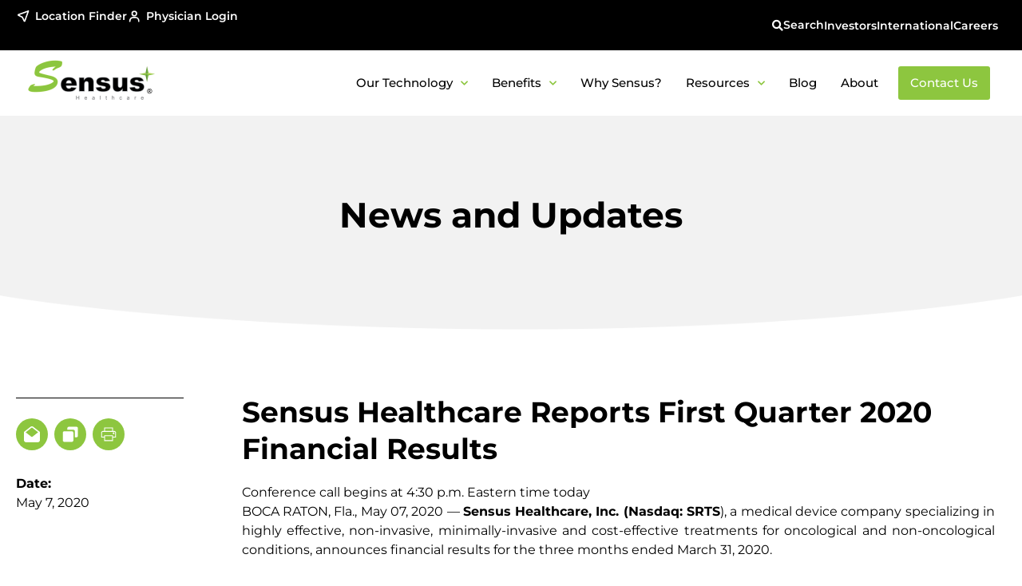

--- FILE ---
content_type: text/html; charset=UTF-8
request_url: https://sensushealthcare.com/sensus-healthcare-reports-first-quarter-2020-financial-results/
body_size: 44936
content:
<!doctype html>
<html lang="en-US">
<head>
	<meta charset="UTF-8">
	<meta name="viewport" content="width=device-width, initial-scale=1">
	<link rel="profile" href="https://gmpg.org/xfn/11">
	<meta name='robots' content='index, follow, max-image-preview:large, max-snippet:-1, max-video-preview:-1' />

	<!-- This site is optimized with the Yoast SEO plugin v26.8 - https://yoast.com/product/yoast-seo-wordpress/ -->
	<title>Sensus Healthcare Reports First Quarter 2020 Financial Results - Sensus Healthcare</title>
	<meta name="description" content="Sensus Healthcare Reports First Quarter 2020 Financial Results - Sensus Healthcare -" />
	<link rel="canonical" href="https://sensushealthcare.com/sensus-healthcare-reports-first-quarter-2020-financial-results/" />
	<meta property="og:locale" content="en_US" />
	<meta property="og:type" content="article" />
	<meta property="og:title" content="Sensus Healthcare Reports First Quarter 2020 Financial Results - Sensus Healthcare" />
	<meta property="og:description" content="Sensus Healthcare Reports First Quarter 2020 Financial Results - Sensus Healthcare -" />
	<meta property="og:url" content="https://sensushealthcare.com/sensus-healthcare-reports-first-quarter-2020-financial-results/" />
	<meta property="og:site_name" content="Sensus Healthcare" />
	<meta property="article:publisher" content="https://www.facebook.com/SensusHealthcare851/" />
	<meta property="article:published_time" content="2020-05-07T20:02:00+00:00" />
	<meta property="og:image" content="https://www.globenewswire.com/newsroom/ti?nf=NzkxNjc5MiMzNDk5NTEyIzUwMDA2NzQ3Ng==" />
	<meta name="author" content="Stephanie Tipton" />
	<meta name="twitter:card" content="summary_large_image" />
	<meta name="twitter:creator" content="@sensus_health" />
	<meta name="twitter:site" content="@sensus_health" />
	<meta name="twitter:label1" content="Written by" />
	<meta name="twitter:data1" content="Stephanie Tipton" />
	<meta name="twitter:label2" content="Est. reading time" />
	<meta name="twitter:data2" content="12 minutes" />
	<script type="application/ld+json" class="yoast-schema-graph">{"@context":"https://schema.org","@graph":[{"@type":"Article","@id":"https://sensushealthcare.com/sensus-healthcare-reports-first-quarter-2020-financial-results/#article","isPartOf":{"@id":"https://sensushealthcare.com/sensus-healthcare-reports-first-quarter-2020-financial-results/"},"author":{"name":"Stephanie Tipton","@id":"https://sensushealthcare.com/#/schema/person/9db30bc730c0fdfc1068ac3e2ca5691e"},"headline":"Sensus Healthcare Reports First Quarter 2020 Financial Results","datePublished":"2020-05-07T20:02:00+00:00","mainEntityOfPage":{"@id":"https://sensushealthcare.com/sensus-healthcare-reports-first-quarter-2020-financial-results/"},"wordCount":2375,"publisher":{"@id":"https://sensushealthcare.com/#organization"},"image":{"@id":"https://sensushealthcare.com/sensus-healthcare-reports-first-quarter-2020-financial-results/#primaryimage"},"thumbnailUrl":"https://www.globenewswire.com/newsroom/ti?nf=NzkxNjc5MiMzNDk5NTEyIzUwMDA2NzQ3Ng==","articleSection":["Press Release"],"inLanguage":"en-US"},{"@type":"WebPage","@id":"https://sensushealthcare.com/sensus-healthcare-reports-first-quarter-2020-financial-results/","url":"https://sensushealthcare.com/sensus-healthcare-reports-first-quarter-2020-financial-results/","name":"Sensus Healthcare Reports First Quarter 2020 Financial Results - Sensus Healthcare","isPartOf":{"@id":"https://sensushealthcare.com/#website"},"primaryImageOfPage":{"@id":"https://sensushealthcare.com/sensus-healthcare-reports-first-quarter-2020-financial-results/#primaryimage"},"image":{"@id":"https://sensushealthcare.com/sensus-healthcare-reports-first-quarter-2020-financial-results/#primaryimage"},"thumbnailUrl":"https://www.globenewswire.com/newsroom/ti?nf=NzkxNjc5MiMzNDk5NTEyIzUwMDA2NzQ3Ng==","datePublished":"2020-05-07T20:02:00+00:00","description":"Sensus Healthcare Reports First Quarter 2020 Financial Results - Sensus Healthcare -","breadcrumb":{"@id":"https://sensushealthcare.com/sensus-healthcare-reports-first-quarter-2020-financial-results/#breadcrumb"},"inLanguage":"en-US","potentialAction":[{"@type":"ReadAction","target":["https://sensushealthcare.com/sensus-healthcare-reports-first-quarter-2020-financial-results/"]}]},{"@type":"ImageObject","inLanguage":"en-US","@id":"https://sensushealthcare.com/sensus-healthcare-reports-first-quarter-2020-financial-results/#primaryimage","url":"https://www.globenewswire.com/newsroom/ti?nf=NzkxNjc5MiMzNDk5NTEyIzUwMDA2NzQ3Ng==","contentUrl":"https://www.globenewswire.com/newsroom/ti?nf=NzkxNjc5MiMzNDk5NTEyIzUwMDA2NzQ3Ng=="},{"@type":"BreadcrumbList","@id":"https://sensushealthcare.com/sensus-healthcare-reports-first-quarter-2020-financial-results/#breadcrumb","itemListElement":[{"@type":"ListItem","position":1,"name":"Home","item":"https://sensushealthcare.com/"},{"@type":"ListItem","position":2,"name":"Sensus Healthcare Reports First Quarter 2020 Financial Results"}]},{"@type":"WebSite","@id":"https://sensushealthcare.com/#website","url":"https://sensushealthcare.com/","name":"Sensus Healthcare","description":"Superficial Radiotherapy Medical Devices","publisher":{"@id":"https://sensushealthcare.com/#organization"},"potentialAction":[{"@type":"SearchAction","target":{"@type":"EntryPoint","urlTemplate":"https://sensushealthcare.com/?s={search_term_string}"},"query-input":{"@type":"PropertyValueSpecification","valueRequired":true,"valueName":"search_term_string"}}],"inLanguage":"en-US"},{"@type":"Organization","@id":"https://sensushealthcare.com/#organization","name":"Sensus Healthcare","url":"https://sensushealthcare.com/","logo":{"@type":"ImageObject","inLanguage":"en-US","@id":"https://sensushealthcare.com/#/schema/logo/image/","url":"https://sensushealthcare.com/wp-content/uploads/2023/09/sensus-healthcare-logo.png","contentUrl":"https://sensushealthcare.com/wp-content/uploads/2023/09/sensus-healthcare-logo.png","width":348,"height":108,"caption":"Sensus Healthcare"},"image":{"@id":"https://sensushealthcare.com/#/schema/logo/image/"},"sameAs":["https://www.facebook.com/SensusHealthcare851/","https://x.com/sensus_health"]},{"@type":"Person","@id":"https://sensushealthcare.com/#/schema/person/9db30bc730c0fdfc1068ac3e2ca5691e","name":"Stephanie Tipton","image":{"@type":"ImageObject","inLanguage":"en-US","@id":"https://sensushealthcare.com/#/schema/person/image/","url":"https://secure.gravatar.com/avatar/eb31f617971cf8245ef54f389db7f629a5b54098e878a03ea3e4e696135d54a8?s=96&d=mm&r=g","contentUrl":"https://secure.gravatar.com/avatar/eb31f617971cf8245ef54f389db7f629a5b54098e878a03ea3e4e696135d54a8?s=96&d=mm&r=g","caption":"Stephanie Tipton"}}]}</script>
	<!-- / Yoast SEO plugin. -->


<link rel='dns-prefetch' href='//www.googletagmanager.com' />
<link rel="alternate" type="application/rss+xml" title="Sensus Healthcare &raquo; Feed" href="https://sensushealthcare.com/feed/" />
<link rel="alternate" type="application/rss+xml" title="Sensus Healthcare &raquo; Comments Feed" href="https://sensushealthcare.com/comments/feed/" />
<link rel="alternate" title="oEmbed (JSON)" type="application/json+oembed" href="https://sensushealthcare.com/wp-json/oembed/1.0/embed?url=https%3A%2F%2Fsensushealthcare.com%2Fsensus-healthcare-reports-first-quarter-2020-financial-results%2F" />
<link rel="alternate" title="oEmbed (XML)" type="text/xml+oembed" href="https://sensushealthcare.com/wp-json/oembed/1.0/embed?url=https%3A%2F%2Fsensushealthcare.com%2Fsensus-healthcare-reports-first-quarter-2020-financial-results%2F&#038;format=xml" />
<style id='wp-img-auto-sizes-contain-inline-css'>
img:is([sizes=auto i],[sizes^="auto," i]){contain-intrinsic-size:3000px 1500px}
/*# sourceURL=wp-img-auto-sizes-contain-inline-css */
</style>
<style id='wp-emoji-styles-inline-css'>

	img.wp-smiley, img.emoji {
		display: inline !important;
		border: none !important;
		box-shadow: none !important;
		height: 1em !important;
		width: 1em !important;
		margin: 0 0.07em !important;
		vertical-align: -0.1em !important;
		background: none !important;
		padding: 0 !important;
	}
/*# sourceURL=wp-emoji-styles-inline-css */
</style>
<link rel='stylesheet' id='wp-block-library-css' href='https://sensushealthcare.com/wp-includes/css/dist/block-library/style.min.css?ver=6.9' media='all' />
<style id='wp-job-openings-blocks-style-inline-css'>
.wp-block-create-block-wjo-block{background-color:#21759b;border:1px dotted red;color:#fff;padding:2px}.awsm-b-row{display:-webkit-box;display:-ms-flexbox;display:-webkit-flex;display:flex;display:flexbox;-webkit-flex-flow:row wrap;margin:0 -15px;-webkit-box-orient:horizontal;-webkit-box-direction:normal;-ms-flex-flow:row wrap;flex-flow:row wrap}.awsm-b-row,.awsm-b-row *,.awsm-b-row :after,.awsm-b-row :before{-webkit-box-sizing:border-box;box-sizing:border-box}.awsm-b-grid-item{display:-webkit-box;display:-ms-flexbox;display:-webkit-flex;display:flex;float:left;padding:0 15px!important;width:33.333%;-webkit-box-orient:vertical;-webkit-box-direction:normal;-ms-flex-direction:column;flex-direction:column;-webkit-flex-direction:column}.awsm-b-grid-col-4 .awsm-b-grid-item{width:25%}.awsm-b-grid-col-2 .awsm-b-grid-item{width:50%}.awsm-b-grid-col .awsm-b-grid-item{width:100%}.awsm-b-job-hide{display:none!important}.awsm-job-show{display:block!important}.awsm-b-job-item{background:#fff;font-size:14px;padding:20px}a.awsm-b-job-item{text-decoration:none!important}.awsm-b-grid-item .awsm-b-job-item{border:1px solid #dddfe3;border-radius:2px;-webkit-box-shadow:0 1px 4px 0 rgba(0,0,0,.05);box-shadow:0 1px 4px 0 rgba(0,0,0,.05);display:-webkit-box;display:-ms-flexbox;display:-webkit-flex;display:flex;margin-bottom:30px;-webkit-box-orient:vertical;-webkit-box-direction:normal;-ms-flex-direction:column;flex-direction:column;-webkit-flex-direction:column;-webkit-box-flex:1;-ms-flex-positive:1;flex-grow:1;-webkit-flex-grow:1;-webkit-transition:all .3s ease;transition:all .3s ease}.awsm-b-grid-item .awsm-b-job-item:focus,.awsm-b-grid-item .awsm-b-job-item:hover{-webkit-box-shadow:0 3px 15px -5px rgba(0,0,0,.2);box-shadow:0 3px 15px -5px rgba(0,0,0,.2)}.awsm-b-grid-item .awsm-job-featured-image{margin-bottom:14px}.awsm-b-job-item h2.awsm-b-job-post-title{font-size:18px;margin:0 0 15px;text-align:left}.awsm-b-job-item h2.awsm-b-job-post-title a{font-size:18px}.awsm-b-grid-item .awsm-job-info{margin-bottom:10px;min-height:83px}.awsm-b-grid-item .awsm-job-info p{margin:0 0 8px}.awsm-b-job-wrap:after{clear:both;content:"";display:table}.awsm-b-filter-wrap,.awsm-b-filter-wrap *{-webkit-box-sizing:border-box;box-sizing:border-box}.awsm-b-filter-wrap{margin:0 -10px 20px}.awsm-b-filter-wrap form{display:-webkit-box;display:-webkit-flex;display:-ms-flexbox;display:flex;-webkit-flex-wrap:wrap;-ms-flex-wrap:wrap;flex-wrap:wrap}.awsm-b-filter-wrap .awsm-b-filter-items{display:none}.awsm-b-filter-wrap.awsm-b-full-width-search-filter-wrap .awsm-b-filter-item-search,.awsm-b-filter-wrap.awsm-b-full-width-search-filter-wrap .awsm-b-filter-items,.awsm-b-filter-wrap.awsm-b-no-search-filter-wrap .awsm-b-filter-items{width:100%}.awsm-b-filter-toggle{border:1px solid #ccc;border-radius:4px;display:-webkit-box;display:-webkit-flex;display:-ms-flexbox;display:flex;-webkit-flex-flow:wrap;-ms-flex-flow:wrap;flex-flow:wrap;margin:0 10px 10px;outline:none!important;padding:12px;width:46px}.awsm-b-filter-toggle.awsm-on{background:#ccc}.awsm-b-filter-toggle svg{height:20px;width:20px}.awsm-b-filter-wrap.awsm-b-no-search-filter-wrap .awsm-b-filter-toggle{width:100%;-webkit-box-align:center;-webkit-align-items:center;-ms-flex-align:center;align-items:center;-webkit-box-pack:justify;-webkit-justify-content:space-between;-ms-flex-pack:justify;justify-content:space-between;text-decoration:none}.awsm-b-filter-wrap.awsm-b-no-search-filter-wrap .awsm-b-filter-toggle svg{height:22px;width:22px}@media(min-width:768px){.awsm-b-filter-wrap .awsm-b-filter-items{display:-webkit-box!important;display:-webkit-flex!important;display:-ms-flexbox!important;display:flex!important;-webkit-flex-wrap:wrap;-ms-flex-wrap:wrap;flex-wrap:wrap;width:calc(100% - 250px)}.awsm-b-filter-toggle{display:none}.awsm-b-filter-item-search{width:250px}}.awsm-b-filter-wrap .awsm-b-filter-item{padding:0 10px 10px}.awsm-b-filter-item-search{padding:0 10px 10px;position:relative}@media(max-width:768px){.awsm-b-filter-wrap .awsm-b-filter-items{width:100%}.awsm-b-filter-item-search{width:calc(100% - 66px)}.awsm-b-filter-wrap .awsm-b-filter-item .awsm-selectric-wrapper{min-width:100%}}.awsm-b-filter-wrap .awsm-b-filter-item .awsm-b-job-form-control{min-height:48px;padding-right:58px}.awsm-b-filter-item-search .awsm-b-job-form-control{min-height:48px;padding-right:48px}.awsm-b-filter-item-search-in{position:relative}.awsm-b-filter-item-search .awsm-b-job-search-icon-wrapper{color:#ccc;cursor:pointer;font-size:16px;height:100%;line-height:48px;position:absolute;right:0;text-align:center;top:0;width:48px}.awsm-b-jobs-none-container{padding:25px}.awsm-b-jobs-none-container p{margin:0;padding:5px}.awsm-b-row .awsm-b-jobs-pagination{padding:0 15px;width:100%}.awsm-b-jobs-pagination{float:left;width:100%}.awsm-b-load-more-main a.awsm-b-load-more,.awsm-load-more-classic a.page-numbers{background:#fff;border:1px solid #dddfe3;-webkit-box-shadow:0 1px 4px 0 rgba(0,0,0,.05);box-shadow:0 1px 4px 0 rgba(0,0,0,.05);display:block;margin:0!important;outline:none!important;padding:20px;text-align:center;text-decoration:none!important;-webkit-transition:all .3s ease;transition:all .3s ease}.awsm-load-more-classic a.page-numbers,.awsm-load-more-classic span.page-numbers{font-size:90%;padding:5px 10px}.awsm-load-more-classic{text-align:center}.awsm-b-load-more-main a.awsm-load-more:focus,.awsm-b-load-more-main a.awsm-load-more:hover,.awsm-load-more-classic a.page-numbers:focus,.awsm-load-more-classic a.page-numbers:hover{-webkit-box-shadow:0 3px 15px -5px rgba(0,0,0,.2);box-shadow:0 3px 15px -5px rgba(0,0,0,.2)}.awsm-b-jobs-pagination.awsm-load-more-classic ul{list-style:none;margin:0;padding:0}.awsm-b-jobs-pagination.awsm-load-more-classic ul li{display:inline-block}.awsm-b-lists{border:1px solid #ededed}.awsm-b-list-item{width:100%}.awsm-b-list-item h2.awsm-job-b-post-title{margin-bottom:0}.awsm-b-list-item .awsm-job-featured-image{float:left;margin-right:10px}.awsm-b-list-item .awsm-job-featured-image img{height:50px;width:50px}.awsm-b-list-item .awsm-b-job-item{border-bottom:1px solid rgba(0,0,0,.13)}.awsm-b-list-item .awsm-b-job-item:after{clear:both;content:"";display:table}.awsm-b-list-left-col{float:left;width:50%}.awsm-b-list-right-col{float:left;text-align:right;width:50%}.awsm-b-list-item .awsm-job-specification-wrapper{display:inline-block;vertical-align:middle}.awsm-b-list-item .awsm-job-specification-item{display:inline-block;margin:0 15px 0 0;vertical-align:middle}a.awsm-b-job-item .awsm-job-specification-item{color:#4c4c4c}.awsm-b-list-item .awsm-job-more-container{display:inline-block;vertical-align:middle}.awsm-job-more-container .awsm-job-more span:before{content:"→"}.awsm-b-lists .awsm-b-jobs-pagination{margin-top:30px}.awsm-job-specification-item>[class^=awsm-job-icon-]{margin-right:6px}.awsm-job-specification-term:after{content:", "}.awsm-job-specification-term:last-child:after{content:""}.awsm-job-single-wrap,.awsm-job-single-wrap *,.awsm-job-single-wrap :after,.awsm-job-single-wrap :before{-webkit-box-sizing:border-box;box-sizing:border-box}.awsm-job-single-wrap{margin-bottom:1.3em}.awsm-job-single-wrap:after{clear:both;content:"";display:table}.awsm-job-content{padding-bottom:32px}.awsm-job-single-wrap.awsm-col-2 .awsm-job-content{float:left;padding-right:15px;width:55%}.awsm-job-single-wrap.awsm-col-2 .awsm-job-form{float:left;padding-left:15px;width:45%}.awsm-job-head,.awsm_job_spec_above_content{margin-bottom:20px}.awsm-job-head h1{margin:0 0 20px}.awsm-job-list-info span{margin-right:10px}.awsm-job-single-wrap .awsm-job-expiration-label{font-weight:700}.awsm-job-form-inner{background:#fff;border:1px solid #dddfe3;padding:35px}.awsm-job-form-inner h2{margin:0 0 30px}.awsm-job-form-group{margin-bottom:20px}.awsm-job-form-group input[type=checkbox],.awsm-job-form-group input[type=radio]{margin-right:5px}.awsm-job-form-group label{display:block;margin-bottom:10px}.awsm-job-form-options-container label,.awsm-job-inline-group label{display:inline;font-weight:400}.awsm-b-job-form-control{display:block;width:100%}.awsm-job-form-options-container span{display:inline-block;margin-bottom:10px;margin-left:10px}.awsm-job-submit{background:#0195ff;border:1px solid #0195ff;color:#fff;padding:10px 30px}.awsm-job-submit:focus,.awsm-job-submit:hover{background:rgba(0,0,0,0);color:#0195ff}.awsm-job-form-error{color:#db4c4c;font-weight:500}.awsm-b-job-form-control.awsm-job-form-error,.awsm-b-job-form-control.awsm-job-form-error:focus{border:1px solid #db4c4c}.awsm-error-message,.awsm-success-message{padding:12px 25px}.awsm-error-message p:empty,.awsm-success-message p:empty{display:none}.awsm-error-message p,.awsm-success-message p{margin:0!important;padding:0!important}.awsm-success-message{border:1px solid #1ea508}.awsm-error-message{border:1px solid #db4c4c}ul.awsm-error-message li{line-height:1.8em;margin-left:1.2em}.awsm-expired-message{padding:25px}.awsm-expired-message p{margin:1em 0}.awsm-job-container{margin:0 auto;max-width:1170px;padding:50px 0;width:100%}.awsm-jobs-loading{position:relative}.awsm-b-job-listings:after{content:"";height:100%;left:0;opacity:0;position:absolute;top:0;-webkit-transition:all .3s ease;transition:all .3s ease;visibility:hidden;width:100%}.awsm-b-job-listings.awsm-jobs-loading:after{opacity:1;visibility:visible}.awsm-b-sr-only{height:1px;margin:-1px;overflow:hidden;padding:0;position:absolute;width:1px;clip:rect(0,0,0,0);border:0}@media(max-width:1024px){.awsm-b-grid-col-4 .awsm-b-grid-item{width:33.333%}}@media(max-width:992px){.awsm-job-single-wrap.awsm-col-2 .awsm-job-content{padding-right:0;width:100%}.awsm-job-single-wrap.awsm-col-2 .awsm-job-form{padding-left:0;width:100%}}@media(max-width:768px){.awsm-b-grid-col-3 .awsm-b-grid-item,.awsm-b-grid-col-4 .awsm-b-grid-item,.awsm-b-grid-item{width:50%}.awsm-b-list-left-col{padding-bottom:10px;width:100%}.awsm-b-list-right-col{text-align:left;width:100%}}@media(max-width:648px){.awsm-b-grid-col-2 .awsm-b-grid-item,.awsm-b-grid-col-3 .awsm-b-grid-item,.awsm-b-grid-col-4 .awsm-b-grid-item,.awsm-b-grid-item{width:100%}.awsm-b-list-item .awsm-job-specification-wrapper{display:block;float:none;padding-bottom:5px}.awsm-b-list-item .awsm-job-more-container{display:block;float:none}}.awsm-job-form-plugin-style .awsm-b-job-form-control{border:1px solid #ccc;border-radius:4px;color:#060606;display:block;font:inherit;line-height:1;min-height:46px;padding:8px 15px;-webkit-transition:all .3s ease;transition:all .3s ease;width:100%}.awsm-job-form-plugin-style .awsm-b-job-form-control:focus{border-color:#060606;-webkit-box-shadow:none;box-shadow:none;outline:none}.awsm-job-form-plugin-style .awsm-b-job-form-control.awsm-job-form-error{border-color:#db4c4c}.awsm-job-form-plugin-style textarea.awsm-b-job-form-control{min-height:80px}.awsm-job-form-plugin-style .awsm-application-submit-btn,.awsm-job-form-plugin-style .awsm-jobs-primary-button{background:#060606;border-radius:45px;color:#fff;padding:16px 32px;-webkit-transition:all .3s ease;transition:all .3s ease}.awsm-job-form-plugin-style .awsm-application-submit-btn:focus,.awsm-job-form-plugin-style .awsm-application-submit-btn:hover,.awsm-job-form-plugin-style .awsm-jobs-primary-button:focus,.awsm-job-form-plugin-style .awsm-jobs-primary-button:hover{background:#060606;color:#fff;outline:none}.awsm-job-form-plugin-style .awsm-jobs-primary-button{cursor:pointer}.awsm-job-form-plugin-style .awsm-jobs-primary-button:disabled{opacity:.5;pointer-events:none}.awsm-job-form-plugin-style .awsm-selectric{border-color:#ccc;border-radius:4px;-webkit-box-shadow:none;box-shadow:none}.awsm-job-form-plugin-style .awsm-selectric-open .awsm-selectric{border-color:#060606}.awsm-job-form-plugin-style .awsm-selectric .label{margin-left:15px}.awsm-jobs-is-block-theme .site-branding{padding:0 2.1rem}.awsm-jobs-is-block-theme .site-content{padding:0 2.1rem 3rem}.awsm-jobs-is-block-theme .site-title{margin-bottom:0}.awsm-b-job-wrap,.awsm-b-job-wrap *{-webkit-box-sizing:border-box;box-sizing:border-box}

/*# sourceURL=https://sensushealthcare.com/wp-content/plugins/wp-job-openings/blocks/build/style-index.css */
</style>
<link rel='stylesheet' id='awsm-jobs-general-css' href='https://sensushealthcare.com/wp-content/plugins/wp-job-openings/assets/css/general.min.css?ver=3.5.4' media='all' />
<link rel='stylesheet' id='awsm-jobs-style-css' href='https://sensushealthcare.com/wp-content/plugins/wp-job-openings/assets/css/style.min.css?ver=3.5.4' media='all' />
<style id='global-styles-inline-css'>
:root{--wp--preset--aspect-ratio--square: 1;--wp--preset--aspect-ratio--4-3: 4/3;--wp--preset--aspect-ratio--3-4: 3/4;--wp--preset--aspect-ratio--3-2: 3/2;--wp--preset--aspect-ratio--2-3: 2/3;--wp--preset--aspect-ratio--16-9: 16/9;--wp--preset--aspect-ratio--9-16: 9/16;--wp--preset--color--black: #000000;--wp--preset--color--cyan-bluish-gray: #abb8c3;--wp--preset--color--white: #ffffff;--wp--preset--color--pale-pink: #f78da7;--wp--preset--color--vivid-red: #cf2e2e;--wp--preset--color--luminous-vivid-orange: #ff6900;--wp--preset--color--luminous-vivid-amber: #fcb900;--wp--preset--color--light-green-cyan: #7bdcb5;--wp--preset--color--vivid-green-cyan: #00d084;--wp--preset--color--pale-cyan-blue: #8ed1fc;--wp--preset--color--vivid-cyan-blue: #0693e3;--wp--preset--color--vivid-purple: #9b51e0;--wp--preset--gradient--vivid-cyan-blue-to-vivid-purple: linear-gradient(135deg,rgb(6,147,227) 0%,rgb(155,81,224) 100%);--wp--preset--gradient--light-green-cyan-to-vivid-green-cyan: linear-gradient(135deg,rgb(122,220,180) 0%,rgb(0,208,130) 100%);--wp--preset--gradient--luminous-vivid-amber-to-luminous-vivid-orange: linear-gradient(135deg,rgb(252,185,0) 0%,rgb(255,105,0) 100%);--wp--preset--gradient--luminous-vivid-orange-to-vivid-red: linear-gradient(135deg,rgb(255,105,0) 0%,rgb(207,46,46) 100%);--wp--preset--gradient--very-light-gray-to-cyan-bluish-gray: linear-gradient(135deg,rgb(238,238,238) 0%,rgb(169,184,195) 100%);--wp--preset--gradient--cool-to-warm-spectrum: linear-gradient(135deg,rgb(74,234,220) 0%,rgb(151,120,209) 20%,rgb(207,42,186) 40%,rgb(238,44,130) 60%,rgb(251,105,98) 80%,rgb(254,248,76) 100%);--wp--preset--gradient--blush-light-purple: linear-gradient(135deg,rgb(255,206,236) 0%,rgb(152,150,240) 100%);--wp--preset--gradient--blush-bordeaux: linear-gradient(135deg,rgb(254,205,165) 0%,rgb(254,45,45) 50%,rgb(107,0,62) 100%);--wp--preset--gradient--luminous-dusk: linear-gradient(135deg,rgb(255,203,112) 0%,rgb(199,81,192) 50%,rgb(65,88,208) 100%);--wp--preset--gradient--pale-ocean: linear-gradient(135deg,rgb(255,245,203) 0%,rgb(182,227,212) 50%,rgb(51,167,181) 100%);--wp--preset--gradient--electric-grass: linear-gradient(135deg,rgb(202,248,128) 0%,rgb(113,206,126) 100%);--wp--preset--gradient--midnight: linear-gradient(135deg,rgb(2,3,129) 0%,rgb(40,116,252) 100%);--wp--preset--font-size--small: 13px;--wp--preset--font-size--medium: 20px;--wp--preset--font-size--large: 36px;--wp--preset--font-size--x-large: 42px;--wp--preset--spacing--20: 0.44rem;--wp--preset--spacing--30: 0.67rem;--wp--preset--spacing--40: 1rem;--wp--preset--spacing--50: 1.5rem;--wp--preset--spacing--60: 2.25rem;--wp--preset--spacing--70: 3.38rem;--wp--preset--spacing--80: 5.06rem;--wp--preset--shadow--natural: 6px 6px 9px rgba(0, 0, 0, 0.2);--wp--preset--shadow--deep: 12px 12px 50px rgba(0, 0, 0, 0.4);--wp--preset--shadow--sharp: 6px 6px 0px rgba(0, 0, 0, 0.2);--wp--preset--shadow--outlined: 6px 6px 0px -3px rgb(255, 255, 255), 6px 6px rgb(0, 0, 0);--wp--preset--shadow--crisp: 6px 6px 0px rgb(0, 0, 0);}:root { --wp--style--global--content-size: 800px;--wp--style--global--wide-size: 1200px; }:where(body) { margin: 0; }.wp-site-blocks > .alignleft { float: left; margin-right: 2em; }.wp-site-blocks > .alignright { float: right; margin-left: 2em; }.wp-site-blocks > .aligncenter { justify-content: center; margin-left: auto; margin-right: auto; }:where(.wp-site-blocks) > * { margin-block-start: 24px; margin-block-end: 0; }:where(.wp-site-blocks) > :first-child { margin-block-start: 0; }:where(.wp-site-blocks) > :last-child { margin-block-end: 0; }:root { --wp--style--block-gap: 24px; }:root :where(.is-layout-flow) > :first-child{margin-block-start: 0;}:root :where(.is-layout-flow) > :last-child{margin-block-end: 0;}:root :where(.is-layout-flow) > *{margin-block-start: 24px;margin-block-end: 0;}:root :where(.is-layout-constrained) > :first-child{margin-block-start: 0;}:root :where(.is-layout-constrained) > :last-child{margin-block-end: 0;}:root :where(.is-layout-constrained) > *{margin-block-start: 24px;margin-block-end: 0;}:root :where(.is-layout-flex){gap: 24px;}:root :where(.is-layout-grid){gap: 24px;}.is-layout-flow > .alignleft{float: left;margin-inline-start: 0;margin-inline-end: 2em;}.is-layout-flow > .alignright{float: right;margin-inline-start: 2em;margin-inline-end: 0;}.is-layout-flow > .aligncenter{margin-left: auto !important;margin-right: auto !important;}.is-layout-constrained > .alignleft{float: left;margin-inline-start: 0;margin-inline-end: 2em;}.is-layout-constrained > .alignright{float: right;margin-inline-start: 2em;margin-inline-end: 0;}.is-layout-constrained > .aligncenter{margin-left: auto !important;margin-right: auto !important;}.is-layout-constrained > :where(:not(.alignleft):not(.alignright):not(.alignfull)){max-width: var(--wp--style--global--content-size);margin-left: auto !important;margin-right: auto !important;}.is-layout-constrained > .alignwide{max-width: var(--wp--style--global--wide-size);}body .is-layout-flex{display: flex;}.is-layout-flex{flex-wrap: wrap;align-items: center;}.is-layout-flex > :is(*, div){margin: 0;}body .is-layout-grid{display: grid;}.is-layout-grid > :is(*, div){margin: 0;}body{padding-top: 0px;padding-right: 0px;padding-bottom: 0px;padding-left: 0px;}a:where(:not(.wp-element-button)){text-decoration: underline;}:root :where(.wp-element-button, .wp-block-button__link){background-color: #32373c;border-width: 0;color: #fff;font-family: inherit;font-size: inherit;font-style: inherit;font-weight: inherit;letter-spacing: inherit;line-height: inherit;padding-top: calc(0.667em + 2px);padding-right: calc(1.333em + 2px);padding-bottom: calc(0.667em + 2px);padding-left: calc(1.333em + 2px);text-decoration: none;text-transform: inherit;}.has-black-color{color: var(--wp--preset--color--black) !important;}.has-cyan-bluish-gray-color{color: var(--wp--preset--color--cyan-bluish-gray) !important;}.has-white-color{color: var(--wp--preset--color--white) !important;}.has-pale-pink-color{color: var(--wp--preset--color--pale-pink) !important;}.has-vivid-red-color{color: var(--wp--preset--color--vivid-red) !important;}.has-luminous-vivid-orange-color{color: var(--wp--preset--color--luminous-vivid-orange) !important;}.has-luminous-vivid-amber-color{color: var(--wp--preset--color--luminous-vivid-amber) !important;}.has-light-green-cyan-color{color: var(--wp--preset--color--light-green-cyan) !important;}.has-vivid-green-cyan-color{color: var(--wp--preset--color--vivid-green-cyan) !important;}.has-pale-cyan-blue-color{color: var(--wp--preset--color--pale-cyan-blue) !important;}.has-vivid-cyan-blue-color{color: var(--wp--preset--color--vivid-cyan-blue) !important;}.has-vivid-purple-color{color: var(--wp--preset--color--vivid-purple) !important;}.has-black-background-color{background-color: var(--wp--preset--color--black) !important;}.has-cyan-bluish-gray-background-color{background-color: var(--wp--preset--color--cyan-bluish-gray) !important;}.has-white-background-color{background-color: var(--wp--preset--color--white) !important;}.has-pale-pink-background-color{background-color: var(--wp--preset--color--pale-pink) !important;}.has-vivid-red-background-color{background-color: var(--wp--preset--color--vivid-red) !important;}.has-luminous-vivid-orange-background-color{background-color: var(--wp--preset--color--luminous-vivid-orange) !important;}.has-luminous-vivid-amber-background-color{background-color: var(--wp--preset--color--luminous-vivid-amber) !important;}.has-light-green-cyan-background-color{background-color: var(--wp--preset--color--light-green-cyan) !important;}.has-vivid-green-cyan-background-color{background-color: var(--wp--preset--color--vivid-green-cyan) !important;}.has-pale-cyan-blue-background-color{background-color: var(--wp--preset--color--pale-cyan-blue) !important;}.has-vivid-cyan-blue-background-color{background-color: var(--wp--preset--color--vivid-cyan-blue) !important;}.has-vivid-purple-background-color{background-color: var(--wp--preset--color--vivid-purple) !important;}.has-black-border-color{border-color: var(--wp--preset--color--black) !important;}.has-cyan-bluish-gray-border-color{border-color: var(--wp--preset--color--cyan-bluish-gray) !important;}.has-white-border-color{border-color: var(--wp--preset--color--white) !important;}.has-pale-pink-border-color{border-color: var(--wp--preset--color--pale-pink) !important;}.has-vivid-red-border-color{border-color: var(--wp--preset--color--vivid-red) !important;}.has-luminous-vivid-orange-border-color{border-color: var(--wp--preset--color--luminous-vivid-orange) !important;}.has-luminous-vivid-amber-border-color{border-color: var(--wp--preset--color--luminous-vivid-amber) !important;}.has-light-green-cyan-border-color{border-color: var(--wp--preset--color--light-green-cyan) !important;}.has-vivid-green-cyan-border-color{border-color: var(--wp--preset--color--vivid-green-cyan) !important;}.has-pale-cyan-blue-border-color{border-color: var(--wp--preset--color--pale-cyan-blue) !important;}.has-vivid-cyan-blue-border-color{border-color: var(--wp--preset--color--vivid-cyan-blue) !important;}.has-vivid-purple-border-color{border-color: var(--wp--preset--color--vivid-purple) !important;}.has-vivid-cyan-blue-to-vivid-purple-gradient-background{background: var(--wp--preset--gradient--vivid-cyan-blue-to-vivid-purple) !important;}.has-light-green-cyan-to-vivid-green-cyan-gradient-background{background: var(--wp--preset--gradient--light-green-cyan-to-vivid-green-cyan) !important;}.has-luminous-vivid-amber-to-luminous-vivid-orange-gradient-background{background: var(--wp--preset--gradient--luminous-vivid-amber-to-luminous-vivid-orange) !important;}.has-luminous-vivid-orange-to-vivid-red-gradient-background{background: var(--wp--preset--gradient--luminous-vivid-orange-to-vivid-red) !important;}.has-very-light-gray-to-cyan-bluish-gray-gradient-background{background: var(--wp--preset--gradient--very-light-gray-to-cyan-bluish-gray) !important;}.has-cool-to-warm-spectrum-gradient-background{background: var(--wp--preset--gradient--cool-to-warm-spectrum) !important;}.has-blush-light-purple-gradient-background{background: var(--wp--preset--gradient--blush-light-purple) !important;}.has-blush-bordeaux-gradient-background{background: var(--wp--preset--gradient--blush-bordeaux) !important;}.has-luminous-dusk-gradient-background{background: var(--wp--preset--gradient--luminous-dusk) !important;}.has-pale-ocean-gradient-background{background: var(--wp--preset--gradient--pale-ocean) !important;}.has-electric-grass-gradient-background{background: var(--wp--preset--gradient--electric-grass) !important;}.has-midnight-gradient-background{background: var(--wp--preset--gradient--midnight) !important;}.has-small-font-size{font-size: var(--wp--preset--font-size--small) !important;}.has-medium-font-size{font-size: var(--wp--preset--font-size--medium) !important;}.has-large-font-size{font-size: var(--wp--preset--font-size--large) !important;}.has-x-large-font-size{font-size: var(--wp--preset--font-size--x-large) !important;}
:root :where(.wp-block-pullquote){font-size: 1.5em;line-height: 1.6;}
/*# sourceURL=global-styles-inline-css */
</style>
<link rel='stylesheet' id='leaflet-css' href='https://sensushealthcare.com/wp-content/plugins/acf-openstreetmap-field/assets/css/acf-osm-leaflet.css?ver=1.6.1' media='all' />
<style id='wpgb-head-inline-css'>
.wp-grid-builder:not(.wpgb-template),.wpgb-facet{opacity:0.01}.wpgb-facet fieldset{margin:0;padding:0;border:none;outline:none;box-shadow:none}.wpgb-facet fieldset:last-child{margin-bottom:40px;}.wpgb-facet fieldset legend.wpgb-sr-only{height:1px;width:1px}
/*# sourceURL=wpgb-head-inline-css */
</style>
<link rel='stylesheet' id='wp-components-css' href='https://sensushealthcare.com/wp-includes/css/dist/components/style.min.css?ver=6.9' media='all' />
<link rel='stylesheet' id='godaddy-styles-css' href='https://sensushealthcare.com/wp-content/mu-plugins/vendor/wpex/godaddy-launch/includes/Dependencies/GoDaddy/Styles/build/latest.css?ver=2.0.2' media='all' />
<link rel='stylesheet' id='eae-css-css' href='https://sensushealthcare.com/wp-content/plugins/addon-elements-for-elementor-page-builder/assets/css/eae.min.css?ver=1.14.4' media='all' />
<link rel='stylesheet' id='eae-peel-css-css' href='https://sensushealthcare.com/wp-content/plugins/addon-elements-for-elementor-page-builder/assets/lib/peel/peel.css?ver=1.14.4' media='all' />
<link rel='stylesheet' id='font-awesome-4-shim-css' href='https://sensushealthcare.com/wp-content/plugins/elementor/assets/lib/font-awesome/css/v4-shims.min.css?ver=1.0' media='all' />
<link rel='stylesheet' id='font-awesome-5-all-css' href='https://sensushealthcare.com/wp-content/plugins/elementor/assets/lib/font-awesome/css/all.min.css?ver=4.11.65' media='all' />
<link rel='stylesheet' id='vegas-css-css' href='https://sensushealthcare.com/wp-content/plugins/addon-elements-for-elementor-page-builder/assets/lib/vegas/vegas.min.css?ver=2.4.0' media='all' />
<link rel='stylesheet' id='hello-elementor-css' href='https://sensushealthcare.com/wp-content/themes/hello-elementor/assets/css/reset.css?ver=3.4.6' media='all' />
<link rel='stylesheet' id='hello-elementor-theme-style-css' href='https://sensushealthcare.com/wp-content/themes/hello-elementor/assets/css/theme.css?ver=3.4.6' media='all' />
<link rel='stylesheet' id='hello-elementor-header-footer-css' href='https://sensushealthcare.com/wp-content/themes/hello-elementor/assets/css/header-footer.css?ver=3.4.6' media='all' />
<link rel='stylesheet' id='elementor-frontend-css' href='https://sensushealthcare.com/wp-content/plugins/elementor/assets/css/frontend.min.css?ver=3.34.3' media='all' />
<style id='elementor-frontend-inline-css'>
.elementor-kit-5{--e-global-color-primary:#6EC1E4;--e-global-color-secondary:#636466;--e-global-color-text:#4D4D4F;--e-global-color-accent:#8DC63F;--e-global-color-3dd5baf:#8DC63F;--e-global-color-5116e3d:#76A635;--e-global-color-80a623d:#000000;--e-global-color-7e41775:#444446;--e-global-color-8b0f2ce:#F2F2F2;--e-global-color-cf59507:#FFFFFF;--e-global-color-c2f1630:#E0E0DF;--e-global-color-2c9df24:#939598;--e-global-typography-primary-font-family:"Montserrat";--e-global-typography-primary-font-size:70px;--e-global-typography-primary-font-weight:700;--e-global-typography-primary-line-height:1.1em;--e-global-typography-secondary-font-family:"Montserrat";--e-global-typography-secondary-font-size:36px;--e-global-typography-secondary-font-weight:700;--e-global-typography-secondary-line-height:1.3em;--e-global-typography-text-font-family:"Montserrat";--e-global-typography-text-font-size:16px;--e-global-typography-text-font-weight:400;--e-global-typography-text-line-height:1.5em;--e-global-typography-accent-font-family:"Montserrat";--e-global-typography-accent-font-size:14px;--e-global-typography-accent-font-weight:700;--e-global-typography-accent-text-transform:uppercase;--e-global-typography-accent-line-height:1.1em;--e-global-typography-c492e0b-font-family:"Montserrat";--e-global-typography-c492e0b-font-size:14px;--e-global-typography-c492e0b-font-weight:700;--e-global-typography-c492e0b-text-transform:uppercase;--e-global-typography-c492e0b-line-height:1.3em;--e-global-typography-1fe3f52-font-family:"Montserrat";--e-global-typography-1fe3f52-font-size:16px;--e-global-typography-1fe3f52-font-weight:400;--e-global-typography-1fe3f52-font-style:normal;--e-global-typography-1fe3f52-line-height:1.5em;--e-global-typography-a7b00db-font-size:44px;--e-global-typography-a7b00db-font-weight:700;--e-global-typography-a7b00db-line-height:1.1em;--e-global-typography-b7a6c91-font-size:18px;--e-global-typography-b7a6c91-font-weight:700;--e-global-typography-b7a6c91-line-height:1.1em;--e-global-typography-f8c9ec8-font-size:24px;--e-global-typography-f8c9ec8-font-weight:700;--e-global-typography-f8c9ec8-line-height:1.3em;color:var( --e-global-color-7e41775 );font-family:var( --e-global-typography-text-font-family ), Sans-serif;font-size:var( --e-global-typography-text-font-size );font-weight:var( --e-global-typography-text-font-weight );line-height:var( --e-global-typography-text-line-height );}.elementor-kit-5 e-page-transition{background-color:#FFBC7D;}.elementor-kit-5 h1{font-family:"Montserrat", Sans-serif;font-size:60px;line-height:1.4em;}.elementor-kit-5 h2{font-family:"Montserrat", Sans-serif;font-size:36px;line-height:1.4em;}.elementor-kit-5 h3{font-family:"Montserrat", Sans-serif;font-size:24px;line-height:1.4em;}.elementor-kit-5 h4{font-family:"Montserrat", Sans-serif;font-size:18px;line-height:1.4em;}.elementor-section.elementor-section-boxed > .elementor-container{max-width:1240px;}.e-con{--container-max-width:1240px;}{}h1.entry-title{display:var(--page-title-display);}@media(max-width:1024px){.elementor-kit-5{--e-global-typography-primary-font-size:40px;--e-global-typography-secondary-font-size:28px;--e-global-typography-text-font-size:16px;--e-global-typography-a7b00db-font-size:35px;--e-global-typography-a7b00db-line-height:1em;--e-global-typography-f8c9ec8-font-size:20px;font-size:var( --e-global-typography-text-font-size );line-height:var( --e-global-typography-text-line-height );}.elementor-section.elementor-section-boxed > .elementor-container{max-width:1024px;}.e-con{--container-max-width:1024px;}}@media(max-width:767px){.elementor-kit-5{--e-global-typography-primary-font-size:35px;--e-global-typography-secondary-font-size:28px;--e-global-typography-text-font-size:14px;--e-global-typography-a7b00db-font-size:32px;font-size:var( --e-global-typography-text-font-size );line-height:var( --e-global-typography-text-line-height );}.elementor-section.elementor-section-boxed > .elementor-container{max-width:767px;}.e-con{--container-max-width:767px;}}/* Start custom CSS */[type="search"]::-webkit-search-decoration,
[type="search"]::-webkit-search-cancel-button {
  appearance: none;
}/* End custom CSS */
.elementor-29190 .elementor-element.elementor-element-9330788:not(.elementor-motion-effects-element-type-background), .elementor-29190 .elementor-element.elementor-element-9330788 > .elementor-motion-effects-container > .elementor-motion-effects-layer{background-color:var( --e-global-color-80a623d );}.elementor-29190 .elementor-element.elementor-element-9330788 > .elementor-container{max-width:1400px;}.elementor-29190 .elementor-element.elementor-element-9330788{transition:background 0.3s, border 0.3s, border-radius 0.3s, box-shadow 0.3s;padding:10px 20px 10px 20px;}.elementor-29190 .elementor-element.elementor-element-9330788 > .elementor-background-overlay{transition:background 0.3s, border-radius 0.3s, opacity 0.3s;}.elementor-widget-icon-list .elementor-icon-list-item:not(:last-child):after{border-color:var( --e-global-color-text );}.elementor-widget-icon-list .elementor-icon-list-icon i{color:var( --e-global-color-primary );}.elementor-widget-icon-list .elementor-icon-list-icon svg{fill:var( --e-global-color-primary );}.elementor-widget-icon-list .elementor-icon-list-item > .elementor-icon-list-text, .elementor-widget-icon-list .elementor-icon-list-item > a{font-family:var( --e-global-typography-text-font-family ), Sans-serif;font-size:var( --e-global-typography-text-font-size );font-weight:var( --e-global-typography-text-font-weight );line-height:var( --e-global-typography-text-line-height );}.elementor-widget-icon-list .elementor-icon-list-text{color:var( --e-global-color-secondary );}.elementor-29190 .elementor-element.elementor-element-3a43408 .elementor-icon-list-icon i{color:#FFFFFF00;transition:color 0.3s;}.elementor-29190 .elementor-element.elementor-element-3a43408 .elementor-icon-list-icon svg{fill:#FFFFFF00;transition:fill 0.3s;}.elementor-29190 .elementor-element.elementor-element-3a43408{--e-icon-list-icon-size:15px;--e-icon-list-icon-align:center;--e-icon-list-icon-margin:0 calc(var(--e-icon-list-icon-size, 1em) * 0.125);--icon-vertical-align:center;--icon-vertical-offset:-1px;}.elementor-29190 .elementor-element.elementor-element-3a43408 .elementor-icon-list-item > .elementor-icon-list-text, .elementor-29190 .elementor-element.elementor-element-3a43408 .elementor-icon-list-item > a{font-family:"Montserrat", Sans-serif;font-size:14px;font-weight:600;line-height:1.5em;}.elementor-29190 .elementor-element.elementor-element-3a43408 .elementor-icon-list-text{color:var( --e-global-color-cf59507 );transition:color 0.3s;}.elementor-29190 .elementor-element.elementor-element-0be584e.elementor-column > .elementor-widget-wrap{justify-content:flex-end;}.elementor-bc-flex-widget .elementor-29190 .elementor-element.elementor-element-652acb0.elementor-column .elementor-widget-wrap{align-items:center;}.elementor-29190 .elementor-element.elementor-element-652acb0.elementor-column.elementor-element[data-element_type="column"] > .elementor-widget-wrap.elementor-element-populated{align-content:center;align-items:center;}.elementor-29190 .elementor-element.elementor-element-652acb0.elementor-column > .elementor-widget-wrap{justify-content:center;}.elementor-widget-search-form input[type="search"].elementor-search-form__input{font-family:var( --e-global-typography-text-font-family ), Sans-serif;font-size:var( --e-global-typography-text-font-size );font-weight:var( --e-global-typography-text-font-weight );line-height:var( --e-global-typography-text-line-height );}.elementor-widget-search-form .elementor-search-form__input,
					.elementor-widget-search-form .elementor-search-form__icon,
					.elementor-widget-search-form .elementor-lightbox .dialog-lightbox-close-button,
					.elementor-widget-search-form .elementor-lightbox .dialog-lightbox-close-button:hover,
					.elementor-widget-search-form.elementor-search-form--skin-full_screen input[type="search"].elementor-search-form__input{color:var( --e-global-color-text );fill:var( --e-global-color-text );}.elementor-widget-search-form .elementor-search-form__submit{font-family:var( --e-global-typography-text-font-family ), Sans-serif;font-size:var( --e-global-typography-text-font-size );font-weight:var( --e-global-typography-text-font-weight );line-height:var( --e-global-typography-text-line-height );background-color:var( --e-global-color-secondary );}.elementor-29190 .elementor-element.elementor-element-e413ca4{width:auto;max-width:auto;}.elementor-29190 .elementor-element.elementor-element-e413ca4 > .elementor-widget-container{margin:0px 0px 0px 0px;padding:0px 0px 0px 0px;}.elementor-29190 .elementor-element.elementor-element-e413ca4 .elementor-search-form{text-align:end;}.elementor-29190 .elementor-element.elementor-element-e413ca4 .elementor-search-form__toggle{--e-search-form-toggle-size:15px;--e-search-form-toggle-color:var( --e-global-color-cf59507 );--e-search-form-toggle-background-color:#FFFFFF00;--e-search-form-toggle-icon-size:calc(100em / 100);}.elementor-29190 .elementor-element.elementor-element-e413ca4 .elementor-search-form__input,
					.elementor-29190 .elementor-element.elementor-element-e413ca4 .elementor-search-form__icon,
					.elementor-29190 .elementor-element.elementor-element-e413ca4 .elementor-lightbox .dialog-lightbox-close-button,
					.elementor-29190 .elementor-element.elementor-element-e413ca4 .elementor-lightbox .dialog-lightbox-close-button:hover,
					.elementor-29190 .elementor-element.elementor-element-e413ca4.elementor-search-form--skin-full_screen input[type="search"].elementor-search-form__input{color:var( --e-global-color-cf59507 );fill:var( --e-global-color-cf59507 );}.elementor-29190 .elementor-element.elementor-element-e413ca4:not(.elementor-search-form--skin-full_screen) .elementor-search-form__container{border-radius:3px;}.elementor-29190 .elementor-element.elementor-element-e413ca4.elementor-search-form--skin-full_screen input[type="search"].elementor-search-form__input{border-radius:3px;}.elementor-widget-text-editor{font-family:var( --e-global-typography-text-font-family ), Sans-serif;font-size:var( --e-global-typography-text-font-size );font-weight:var( --e-global-typography-text-font-weight );line-height:var( --e-global-typography-text-line-height );color:var( --e-global-color-text );}.elementor-widget-text-editor.elementor-drop-cap-view-stacked .elementor-drop-cap{background-color:var( --e-global-color-primary );}.elementor-widget-text-editor.elementor-drop-cap-view-framed .elementor-drop-cap, .elementor-widget-text-editor.elementor-drop-cap-view-default .elementor-drop-cap{color:var( --e-global-color-primary );border-color:var( --e-global-color-primary );}.elementor-29190 .elementor-element.elementor-element-2397f34{width:auto;max-width:auto;align-self:center;font-family:"Montserrat", Sans-serif;font-size:14px;font-weight:600;line-height:1em;color:var( --e-global-color-cf59507 );}.elementor-bc-flex-widget .elementor-29190 .elementor-element.elementor-element-8b540e9.elementor-column .elementor-widget-wrap{align-items:center;}.elementor-29190 .elementor-element.elementor-element-8b540e9.elementor-column.elementor-element[data-element_type="column"] > .elementor-widget-wrap.elementor-element-populated{align-content:center;align-items:center;}.elementor-29190 .elementor-element.elementor-element-8b540e9.elementor-column > .elementor-widget-wrap{justify-content:center;}.elementor-29190 .elementor-element.elementor-element-0e99e94{width:auto;max-width:auto;align-self:center;font-family:"Montserrat", Sans-serif;font-size:14px;font-weight:600;line-height:1em;color:var( --e-global-color-cf59507 );}.elementor-29190 .elementor-element.elementor-element-c704808{width:auto;max-width:auto;align-self:center;font-family:"Montserrat", Sans-serif;font-size:14px;font-weight:600;line-height:1em;color:var( --e-global-color-cf59507 );}.elementor-bc-flex-widget .elementor-29190 .elementor-element.elementor-element-67b8b42.elementor-column .elementor-widget-wrap{align-items:center;}.elementor-29190 .elementor-element.elementor-element-67b8b42.elementor-column.elementor-element[data-element_type="column"] > .elementor-widget-wrap.elementor-element-populated{align-content:center;align-items:center;}.elementor-29190 .elementor-element.elementor-element-67b8b42.elementor-column > .elementor-widget-wrap{justify-content:flex-end;}.elementor-29190 .elementor-element.elementor-element-68a73bc{width:auto;max-width:auto;}.elementor-29190 .elementor-element.elementor-element-68a73bc > .elementor-widget-container{margin:0px 0px 0px 0px;padding:0px 0px 0px 0px;}.elementor-29190 .elementor-element.elementor-element-68a73bc .elementor-search-form{text-align:end;}.elementor-29190 .elementor-element.elementor-element-68a73bc .elementor-search-form__toggle{--e-search-form-toggle-size:15px;--e-search-form-toggle-color:var( --e-global-color-cf59507 );--e-search-form-toggle-background-color:#FFFFFF00;--e-search-form-toggle-icon-size:calc(100em / 100);}.elementor-29190 .elementor-element.elementor-element-68a73bc .elementor-search-form__input,
					.elementor-29190 .elementor-element.elementor-element-68a73bc .elementor-search-form__icon,
					.elementor-29190 .elementor-element.elementor-element-68a73bc .elementor-lightbox .dialog-lightbox-close-button,
					.elementor-29190 .elementor-element.elementor-element-68a73bc .elementor-lightbox .dialog-lightbox-close-button:hover,
					.elementor-29190 .elementor-element.elementor-element-68a73bc.elementor-search-form--skin-full_screen input[type="search"].elementor-search-form__input{color:var( --e-global-color-cf59507 );fill:var( --e-global-color-cf59507 );}.elementor-29190 .elementor-element.elementor-element-68a73bc:not(.elementor-search-form--skin-full_screen) .elementor-search-form__container{border-radius:3px;}.elementor-29190 .elementor-element.elementor-element-68a73bc.elementor-search-form--skin-full_screen input[type="search"].elementor-search-form__input{border-radius:3px;}.elementor-29190 .elementor-element.elementor-element-edcc6c5{width:auto;max-width:auto;align-self:center;font-family:"Montserrat", Sans-serif;font-size:14px;font-weight:600;line-height:1em;color:var( --e-global-color-cf59507 );}.elementor-29190 .elementor-element.elementor-element-8c13cb3{width:auto;max-width:auto;align-self:center;font-family:"Montserrat", Sans-serif;font-size:14px;font-weight:600;line-height:1em;color:var( --e-global-color-cf59507 );}.elementor-29190 .elementor-element.elementor-element-d1ce897{width:auto;max-width:auto;align-self:center;font-family:"Montserrat", Sans-serif;font-size:14px;font-weight:600;line-height:1em;color:var( --e-global-color-cf59507 );}.elementor-29190 .elementor-element.elementor-element-fe565e8:not(.elementor-motion-effects-element-type-background), .elementor-29190 .elementor-element.elementor-element-fe565e8 > .elementor-motion-effects-container > .elementor-motion-effects-layer{background-color:var( --e-global-color-cf59507 );}.elementor-29190 .elementor-element.elementor-element-fe565e8 > .elementor-container{max-width:1400px;}.elementor-29190 .elementor-element.elementor-element-fe565e8{transition:background 0.3s, border 0.3s, border-radius 0.3s, box-shadow 0.3s;padding:0px 20px 0px 20px;}.elementor-29190 .elementor-element.elementor-element-fe565e8 > .elementor-background-overlay{transition:background 0.3s, border-radius 0.3s, opacity 0.3s;}.elementor-widget-image .widget-image-caption{color:var( --e-global-color-text );font-family:var( --e-global-typography-text-font-family ), Sans-serif;font-size:var( --e-global-typography-text-font-size );font-weight:var( --e-global-typography-text-font-weight );line-height:var( --e-global-typography-text-line-height );}.elementor-29190 .elementor-element.elementor-element-4327c88{text-align:start;}.elementor-29190 .elementor-element.elementor-element-4327c88 img{width:100%;max-width:209px;}.elementor-bc-flex-widget .elementor-29190 .elementor-element.elementor-element-0d741d1.elementor-column .elementor-widget-wrap{align-items:center;}.elementor-29190 .elementor-element.elementor-element-0d741d1.elementor-column.elementor-element[data-element_type="column"] > .elementor-widget-wrap.elementor-element-populated{align-content:center;align-items:center;}.elementor-widget-nav-menu .elementor-nav-menu .elementor-item{font-family:var( --e-global-typography-primary-font-family ), Sans-serif;font-size:var( --e-global-typography-primary-font-size );font-weight:var( --e-global-typography-primary-font-weight );line-height:var( --e-global-typography-primary-line-height );}.elementor-widget-nav-menu .elementor-nav-menu--main .elementor-item{color:var( --e-global-color-text );fill:var( --e-global-color-text );}.elementor-widget-nav-menu .elementor-nav-menu--main .elementor-item:hover,
					.elementor-widget-nav-menu .elementor-nav-menu--main .elementor-item.elementor-item-active,
					.elementor-widget-nav-menu .elementor-nav-menu--main .elementor-item.highlighted,
					.elementor-widget-nav-menu .elementor-nav-menu--main .elementor-item:focus{color:var( --e-global-color-accent );fill:var( --e-global-color-accent );}.elementor-widget-nav-menu .elementor-nav-menu--main:not(.e--pointer-framed) .elementor-item:before,
					.elementor-widget-nav-menu .elementor-nav-menu--main:not(.e--pointer-framed) .elementor-item:after{background-color:var( --e-global-color-accent );}.elementor-widget-nav-menu .e--pointer-framed .elementor-item:before,
					.elementor-widget-nav-menu .e--pointer-framed .elementor-item:after{border-color:var( --e-global-color-accent );}.elementor-widget-nav-menu{--e-nav-menu-divider-color:var( --e-global-color-text );}.elementor-widget-nav-menu .elementor-nav-menu--dropdown .elementor-item, .elementor-widget-nav-menu .elementor-nav-menu--dropdown  .elementor-sub-item{font-family:var( --e-global-typography-accent-font-family ), Sans-serif;font-size:var( --e-global-typography-accent-font-size );font-weight:var( --e-global-typography-accent-font-weight );text-transform:var( --e-global-typography-accent-text-transform );}.elementor-29190 .elementor-element.elementor-element-d1c4c0a{width:var( --container-widget-width, 105.131% );max-width:105.131%;--container-widget-width:105.131%;--container-widget-flex-grow:0;}.elementor-29190 .elementor-element.elementor-element-d1c4c0a > .elementor-widget-container{margin:0px 0px 0px 0px;padding:0px 0px 0px 0px;}.elementor-29190 .elementor-element.elementor-element-d1c4c0a .elementor-menu-toggle{margin:0 auto;}.elementor-29190 .elementor-element.elementor-element-d1c4c0a .elementor-nav-menu .elementor-item{font-family:"Montserrat", Sans-serif;font-size:15px;font-weight:500;line-height:1.1em;}.elementor-29190 .elementor-element.elementor-element-d1c4c0a .elementor-nav-menu--main .elementor-item{color:var( --e-global-color-80a623d );fill:var( --e-global-color-80a623d );padding-left:15px;padding-right:15px;}.elementor-29190 .elementor-element.elementor-element-d1c4c0a .elementor-nav-menu--main .elementor-item:hover,
					.elementor-29190 .elementor-element.elementor-element-d1c4c0a .elementor-nav-menu--main .elementor-item.elementor-item-active,
					.elementor-29190 .elementor-element.elementor-element-d1c4c0a .elementor-nav-menu--main .elementor-item.highlighted,
					.elementor-29190 .elementor-element.elementor-element-d1c4c0a .elementor-nav-menu--main .elementor-item:focus{color:var( --e-global-color-3dd5baf );fill:var( --e-global-color-3dd5baf );}.elementor-29190 .elementor-element.elementor-element-d1c4c0a .elementor-nav-menu--dropdown a, .elementor-29190 .elementor-element.elementor-element-d1c4c0a .elementor-menu-toggle{color:var( --e-global-color-80a623d );fill:var( --e-global-color-80a623d );}.elementor-29190 .elementor-element.elementor-element-d1c4c0a .elementor-nav-menu--dropdown a:hover,
					.elementor-29190 .elementor-element.elementor-element-d1c4c0a .elementor-nav-menu--dropdown a:focus,
					.elementor-29190 .elementor-element.elementor-element-d1c4c0a .elementor-nav-menu--dropdown a.elementor-item-active,
					.elementor-29190 .elementor-element.elementor-element-d1c4c0a .elementor-nav-menu--dropdown a.highlighted,
					.elementor-29190 .elementor-element.elementor-element-d1c4c0a .elementor-menu-toggle:hover,
					.elementor-29190 .elementor-element.elementor-element-d1c4c0a .elementor-menu-toggle:focus{color:var( --e-global-color-cf59507 );}.elementor-29190 .elementor-element.elementor-element-d1c4c0a .elementor-nav-menu--dropdown a:hover,
					.elementor-29190 .elementor-element.elementor-element-d1c4c0a .elementor-nav-menu--dropdown a:focus,
					.elementor-29190 .elementor-element.elementor-element-d1c4c0a .elementor-nav-menu--dropdown a.elementor-item-active,
					.elementor-29190 .elementor-element.elementor-element-d1c4c0a .elementor-nav-menu--dropdown a.highlighted{background-color:var( --e-global-color-3dd5baf );}.elementor-29190 .elementor-element.elementor-element-d1c4c0a .elementor-nav-menu--dropdown .elementor-item, .elementor-29190 .elementor-element.elementor-element-d1c4c0a .elementor-nav-menu--dropdown  .elementor-sub-item{font-family:"Montserrat", Sans-serif;font-size:16px;font-weight:400;text-transform:capitalize;}.elementor-29190 .elementor-element.elementor-element-d1c4c0a .elementor-nav-menu--dropdown{border-style:solid;border-width:2px 0px 0px 0px;border-color:var( --e-global-color-3dd5baf );}.elementor-29190 .elementor-element.elementor-element-d1c4c0a .elementor-nav-menu--main > .elementor-nav-menu > li > .elementor-nav-menu--dropdown, .elementor-29190 .elementor-element.elementor-element-d1c4c0a .elementor-nav-menu__container.elementor-nav-menu--dropdown{margin-top:20px !important;}.elementor-theme-builder-content-area{height:400px;}.elementor-location-header:before, .elementor-location-footer:before{content:"";display:table;clear:both;}@media(min-width:768px){.elementor-29190 .elementor-element.elementor-element-652acb0{width:60%;}.elementor-29190 .elementor-element.elementor-element-8b540e9{width:40%;}.elementor-29190 .elementor-element.elementor-element-d02c1a3{width:15.215%;}.elementor-29190 .elementor-element.elementor-element-0d741d1{width:84.785%;}}@media(max-width:1024px){.elementor-29190 .elementor-element.elementor-element-8016acb.elementor-column > .elementor-widget-wrap{justify-content:center;}.elementor-widget-icon-list .elementor-icon-list-item > .elementor-icon-list-text, .elementor-widget-icon-list .elementor-icon-list-item > a{font-size:var( --e-global-typography-text-font-size );line-height:var( --e-global-typography-text-line-height );}.elementor-29190 .elementor-element.elementor-element-3a43408 .elementor-icon-list-item > .elementor-icon-list-text, .elementor-29190 .elementor-element.elementor-element-3a43408 .elementor-icon-list-item > a{font-size:16px;}.elementor-29190 .elementor-element.elementor-element-0be584e.elementor-column > .elementor-widget-wrap{justify-content:center;}.elementor-widget-search-form input[type="search"].elementor-search-form__input{font-size:var( --e-global-typography-text-font-size );line-height:var( --e-global-typography-text-line-height );}.elementor-widget-search-form .elementor-search-form__submit{font-size:var( --e-global-typography-text-font-size );line-height:var( --e-global-typography-text-line-height );}.elementor-widget-text-editor{font-size:var( --e-global-typography-text-font-size );line-height:var( --e-global-typography-text-line-height );}.elementor-29190 .elementor-element.elementor-element-2397f34{font-size:16px;}.elementor-29190 .elementor-element.elementor-element-0e99e94{font-size:16px;}.elementor-29190 .elementor-element.elementor-element-c704808{font-size:16px;}.elementor-29190 .elementor-element.elementor-element-edcc6c5{font-size:16px;}.elementor-29190 .elementor-element.elementor-element-8c13cb3{font-size:16px;}.elementor-29190 .elementor-element.elementor-element-d1ce897{font-size:16px;}.elementor-widget-image .widget-image-caption{font-size:var( --e-global-typography-text-font-size );line-height:var( --e-global-typography-text-line-height );}.elementor-29190 .elementor-element.elementor-element-4327c88{text-align:start;}.elementor-29190 .elementor-element.elementor-element-4327c88 img{max-width:181px;}.elementor-widget-nav-menu .elementor-nav-menu .elementor-item{font-size:var( --e-global-typography-primary-font-size );line-height:var( --e-global-typography-primary-line-height );}.elementor-widget-nav-menu .elementor-nav-menu--dropdown .elementor-item, .elementor-widget-nav-menu .elementor-nav-menu--dropdown  .elementor-sub-item{font-size:var( --e-global-typography-accent-font-size );}.elementor-29190 .elementor-element.elementor-element-d1c4c0a{--container-widget-width:100%;--container-widget-flex-grow:0;width:var( --container-widget-width, 100% );max-width:100%;}.elementor-29190 .elementor-element.elementor-element-d1c4c0a .elementor-nav-menu--dropdown .elementor-item, .elementor-29190 .elementor-element.elementor-element-d1c4c0a .elementor-nav-menu--dropdown  .elementor-sub-item{font-size:16px;}.elementor-29190 .elementor-element.elementor-element-d1c4c0a .elementor-nav-menu--dropdown a{padding-top:15px;padding-bottom:15px;}}@media(max-width:767px){.elementor-widget-icon-list .elementor-icon-list-item > .elementor-icon-list-text, .elementor-widget-icon-list .elementor-icon-list-item > a{font-size:var( --e-global-typography-text-font-size );line-height:var( --e-global-typography-text-line-height );}.elementor-29190 .elementor-element.elementor-element-3a43408 .elementor-icon-list-item > .elementor-icon-list-text, .elementor-29190 .elementor-element.elementor-element-3a43408 .elementor-icon-list-item > a{font-size:14px;}.elementor-bc-flex-widget .elementor-29190 .elementor-element.elementor-element-0be584e.elementor-column .elementor-widget-wrap{align-items:center;}.elementor-29190 .elementor-element.elementor-element-0be584e.elementor-column.elementor-element[data-element_type="column"] > .elementor-widget-wrap.elementor-element-populated{align-content:center;align-items:center;}.elementor-29190 .elementor-element.elementor-element-0be584e > .elementor-element-populated{margin:10px 0px 0px 0px;--e-column-margin-right:0px;--e-column-margin-left:0px;}.elementor-widget-search-form input[type="search"].elementor-search-form__input{font-size:var( --e-global-typography-text-font-size );line-height:var( --e-global-typography-text-line-height );}.elementor-widget-search-form .elementor-search-form__submit{font-size:var( --e-global-typography-text-font-size );line-height:var( --e-global-typography-text-line-height );}.elementor-widget-text-editor{font-size:var( --e-global-typography-text-font-size );line-height:var( --e-global-typography-text-line-height );}.elementor-29190 .elementor-element.elementor-element-2397f34{font-size:14px;}.elementor-29190 .elementor-element.elementor-element-0e99e94{font-size:14px;}.elementor-29190 .elementor-element.elementor-element-c704808{font-size:14px;}.elementor-29190 .elementor-element.elementor-element-edcc6c5{font-size:14px;}.elementor-29190 .elementor-element.elementor-element-8c13cb3{font-size:14px;}.elementor-29190 .elementor-element.elementor-element-d1ce897{font-size:14px;}.elementor-29190 .elementor-element.elementor-element-d02c1a3{width:60%;}.elementor-widget-image .widget-image-caption{font-size:var( --e-global-typography-text-font-size );line-height:var( --e-global-typography-text-line-height );}.elementor-29190 .elementor-element.elementor-element-0d741d1{width:40%;}.elementor-widget-nav-menu .elementor-nav-menu .elementor-item{font-size:var( --e-global-typography-primary-font-size );line-height:var( --e-global-typography-primary-line-height );}.elementor-widget-nav-menu .elementor-nav-menu--dropdown .elementor-item, .elementor-widget-nav-menu .elementor-nav-menu--dropdown  .elementor-sub-item{font-size:var( --e-global-typography-accent-font-size );}.elementor-29190 .elementor-element.elementor-element-d1c4c0a .elementor-nav-menu--dropdown .elementor-item, .elementor-29190 .elementor-element.elementor-element-d1c4c0a .elementor-nav-menu--dropdown  .elementor-sub-item{font-size:14px;}}@media(max-width:1024px) and (min-width:768px){.elementor-29190 .elementor-element.elementor-element-8016acb{width:100%;}.elementor-29190 .elementor-element.elementor-element-0be584e{width:100%;}.elementor-29190 .elementor-element.elementor-element-652acb0{width:35%;}.elementor-29190 .elementor-element.elementor-element-8b540e9{width:35%;}.elementor-29190 .elementor-element.elementor-element-d02c1a3{width:30%;}.elementor-29190 .elementor-element.elementor-element-0d741d1{width:70%;}}/* Start custom CSS for search-form, class: .elementor-element-e413ca4 */.elementor-29190 .elementor-element.elementor-element-e413ca4 .elementor-search-form__toggle:after{
    content: "Search";
    margin-top:-1px;
}
.elementor-29190 .elementor-element.elementor-element-e413ca4 .elementor-search-form__toggle{
    display: flex !important;
    gap: 10px;
    justify-content: center !important;
    align-items: center;
    font-family: 'Montserrat';
    font-size: 14px;
    font-weight: 600;
}/* End custom CSS */
/* Start custom CSS for text-editor, class: .elementor-element-2397f34 */.elementor-29190 .elementor-element.elementor-element-2397f34 a{
    color: #fff;
}/* End custom CSS */
/* Start custom CSS for column, class: .elementor-element-652acb0 */.elementor-29190 .elementor-element.elementor-element-652acb0 > div{
    column-gap: 30px;
    row-gap: 15px;
}/* End custom CSS */
/* Start custom CSS for text-editor, class: .elementor-element-0e99e94 */.elementor-29190 .elementor-element.elementor-element-0e99e94 a{
    color: #fff;
}/* End custom CSS */
/* Start custom CSS for text-editor, class: .elementor-element-c704808 */.elementor-29190 .elementor-element.elementor-element-c704808 a{
    color: #fff;
}/* End custom CSS */
/* Start custom CSS for column, class: .elementor-element-8b540e9 */.elementor-29190 .elementor-element.elementor-element-8b540e9 > div{
    column-gap: 30px;
    row-gap: 15px;
}/* End custom CSS */
/* Start custom CSS for section, class: .elementor-element-a1acc82 */.elementor-29190 .elementor-element.elementor-element-a1acc82 > div{
    column-gap: 30px;
    row-gap: px;
    justify-content: center;
}/* End custom CSS */
/* Start custom CSS for search-form, class: .elementor-element-68a73bc */.elementor-29190 .elementor-element.elementor-element-68a73bc .elementor-search-form__toggle:after{
    content: "Search";
    margin-top:-1px;
}
.elementor-29190 .elementor-element.elementor-element-68a73bc .elementor-search-form__toggle{
    display: flex !important;
    gap: 10px;
    justify-content: center !important;
    align-items: center;
    font-family: 'Montserrat';
    font-size: 14px;
    font-weight: 600;
}/* End custom CSS */
/* Start custom CSS for text-editor, class: .elementor-element-edcc6c5 */.elementor-29190 .elementor-element.elementor-element-edcc6c5 a{
    color: #fff;
}/* End custom CSS */
/* Start custom CSS for text-editor, class: .elementor-element-8c13cb3 */.elementor-29190 .elementor-element.elementor-element-8c13cb3 a{
    color: #fff;
}/* End custom CSS */
/* Start custom CSS for text-editor, class: .elementor-element-d1ce897 */.elementor-29190 .elementor-element.elementor-element-d1ce897 a{
    color: #fff;
}/* End custom CSS */
/* Start custom CSS for column, class: .elementor-element-67b8b42 */.elementor-29190 .elementor-element.elementor-element-67b8b42 > div{
    column-gap: 30px;
    row-gap: 15px;
}/* End custom CSS */
/* Start custom CSS for section, class: .elementor-element-052043d */.elementor-29190 .elementor-element.elementor-element-052043d > div{
    column-gap: 30px;
    row-gap: 15px;
}/* End custom CSS */
/* Start custom CSS for section, class: .elementor-element-9330788 */.elementor-29190 .elementor-element.elementor-element-9330788 p:last-child{
    margin:0px !important;
}/* End custom CSS */
/* Start custom CSS for nav-menu, class: .elementor-element-d1c4c0a */.elementor-29190 .elementor-element.elementor-element-d1c4c0a .sub-arrow{
    color: #8DC63F !important;
}
.elementor-29190 .elementor-element.elementor-element-d1c4c0a .elementor-nav-menu{
    padding:20px;
}
@media (max-width:1024px){
    .elementor-menu-toggle {
    margin: 0 0 0 auto !important;
    }
}

@media (max-width:1156px){
    .elementor-29190 .elementor-element.elementor-element-d1c4c0a a{
        font-size:12px !important;
    }
}/* End custom CSS */
.elementor-362 .elementor-element.elementor-element-451f86a0:not(.elementor-motion-effects-element-type-background), .elementor-362 .elementor-element.elementor-element-451f86a0 > .elementor-motion-effects-container > .elementor-motion-effects-layer{background-color:var( --e-global-color-80a623d );}.elementor-362 .elementor-element.elementor-element-451f86a0{transition:background 0.3s, border 0.3s, border-radius 0.3s, box-shadow 0.3s;padding:20px 0px 20px 0px;}.elementor-362 .elementor-element.elementor-element-451f86a0 > .elementor-background-overlay{transition:background 0.3s, border-radius 0.3s, opacity 0.3s;}.elementor-widget-image .widget-image-caption{color:var( --e-global-color-text );font-family:var( --e-global-typography-text-font-family ), Sans-serif;font-size:var( --e-global-typography-text-font-size );font-weight:var( --e-global-typography-text-font-weight );line-height:var( --e-global-typography-text-line-height );}.elementor-362 .elementor-element.elementor-element-65eb991c{text-align:center;}.elementor-362 .elementor-element.elementor-element-65eb991c img{width:100%;}.elementor-widget-text-editor{font-family:var( --e-global-typography-text-font-family ), Sans-serif;font-size:var( --e-global-typography-text-font-size );font-weight:var( --e-global-typography-text-font-weight );line-height:var( --e-global-typography-text-line-height );color:var( --e-global-color-text );}.elementor-widget-text-editor.elementor-drop-cap-view-stacked .elementor-drop-cap{background-color:var( --e-global-color-primary );}.elementor-widget-text-editor.elementor-drop-cap-view-framed .elementor-drop-cap, .elementor-widget-text-editor.elementor-drop-cap-view-default .elementor-drop-cap{color:var( --e-global-color-primary );border-color:var( --e-global-color-primary );}.elementor-362 .elementor-element.elementor-element-4863bfd0{text-align:start;font-family:"Montserrat", Sans-serif;font-size:13px;font-weight:400;line-height:1.5em;color:var( --e-global-color-cf59507 );}.elementor-362 .elementor-element.elementor-element-a6bc2d0 > .elementor-widget-container{margin:0px 0px 0px 0px;padding:0px 0px 0px 0px;}.elementor-362 .elementor-element.elementor-element-a6bc2d0{text-align:start;font-family:"Montserrat", Sans-serif;font-size:13px;font-weight:400;line-height:1.5em;color:var( --e-global-color-cf59507 );}.elementor-widget-heading .elementor-heading-title{font-family:var( --e-global-typography-primary-font-family ), Sans-serif;font-size:var( --e-global-typography-primary-font-size );font-weight:var( --e-global-typography-primary-font-weight );line-height:var( --e-global-typography-primary-line-height );color:var( --e-global-color-primary );}.elementor-362 .elementor-element.elementor-element-538b3230 .elementor-heading-title{font-family:"Montserrat", Sans-serif;font-size:22px;font-weight:600;color:var( --e-global-color-cf59507 );}.elementor-widget-icon-list .elementor-icon-list-item:not(:last-child):after{border-color:var( --e-global-color-text );}.elementor-widget-icon-list .elementor-icon-list-icon i{color:var( --e-global-color-primary );}.elementor-widget-icon-list .elementor-icon-list-icon svg{fill:var( --e-global-color-primary );}.elementor-widget-icon-list .elementor-icon-list-item > .elementor-icon-list-text, .elementor-widget-icon-list .elementor-icon-list-item > a{font-family:var( --e-global-typography-text-font-family ), Sans-serif;font-size:var( --e-global-typography-text-font-size );font-weight:var( --e-global-typography-text-font-weight );line-height:var( --e-global-typography-text-line-height );}.elementor-widget-icon-list .elementor-icon-list-text{color:var( --e-global-color-secondary );}.elementor-362 .elementor-element.elementor-element-650b56df{width:var( --container-widget-width, 50% );max-width:50%;--container-widget-width:50%;--container-widget-flex-grow:0;--e-icon-list-icon-size:14px;--icon-vertical-offset:0px;}.elementor-362 .elementor-element.elementor-element-650b56df .elementor-icon-list-icon i{transition:color 0.3s;}.elementor-362 .elementor-element.elementor-element-650b56df .elementor-icon-list-icon svg{transition:fill 0.3s;}.elementor-362 .elementor-element.elementor-element-650b56df .elementor-icon-list-item > .elementor-icon-list-text, .elementor-362 .elementor-element.elementor-element-650b56df .elementor-icon-list-item > a{font-family:"Montserrat", Sans-serif;font-size:15px;font-weight:400;}.elementor-362 .elementor-element.elementor-element-650b56df .elementor-icon-list-text{color:var( --e-global-color-cf59507 );transition:color 0.3s;}.elementor-362 .elementor-element.elementor-element-4e72b5b3{width:var( --container-widget-width, 50% );max-width:50%;--container-widget-width:50%;--container-widget-flex-grow:0;--e-icon-list-icon-size:14px;--icon-vertical-offset:0px;}.elementor-362 .elementor-element.elementor-element-4e72b5b3 > .elementor-widget-container{margin:0px 0px 0px 10px;}.elementor-362 .elementor-element.elementor-element-4e72b5b3 .elementor-icon-list-icon i{transition:color 0.3s;}.elementor-362 .elementor-element.elementor-element-4e72b5b3 .elementor-icon-list-icon svg{transition:fill 0.3s;}.elementor-362 .elementor-element.elementor-element-4e72b5b3 .elementor-icon-list-item > .elementor-icon-list-text, .elementor-362 .elementor-element.elementor-element-4e72b5b3 .elementor-icon-list-item > a{font-family:"Montserrat", Sans-serif;font-size:15px;font-weight:400;line-height:1.3em;}.elementor-362 .elementor-element.elementor-element-4e72b5b3 .elementor-icon-list-text{color:var( --e-global-color-cf59507 );transition:color 0.3s;}.elementor-widget-button .elementor-button{background-color:var( --e-global-color-accent );font-family:var( --e-global-typography-accent-font-family ), Sans-serif;font-size:var( --e-global-typography-accent-font-size );font-weight:var( --e-global-typography-accent-font-weight );text-transform:var( --e-global-typography-accent-text-transform );line-height:var( --e-global-typography-accent-line-height );}.elementor-362 .elementor-element.elementor-element-e752d4a .elementor-button{background-color:#8DC63F00;font-family:"Montserrat", Sans-serif;font-size:14px;font-weight:500;font-style:normal;line-height:1.3em;border-style:solid;border-width:1px 1px 1px 1px;border-color:var( --e-global-color-cf59507 );border-radius:10px 10px 10px 10px;}.elementor-362 .elementor-element.elementor-element-e752d4a .elementor-button:hover, .elementor-362 .elementor-element.elementor-element-e752d4a .elementor-button:focus{background-color:var( --e-global-color-cf59507 );color:var( --e-global-color-80a623d );}.elementor-362 .elementor-element.elementor-element-e752d4a{width:var( --container-widget-width, 105.687% );max-width:105.687%;--container-widget-width:105.687%;--container-widget-flex-grow:0;}.elementor-362 .elementor-element.elementor-element-e752d4a > .elementor-widget-container{margin:0px 0px 0px 0px;padding:0px 0px 0px 0px;}.elementor-362 .elementor-element.elementor-element-e752d4a .elementor-button:hover svg, .elementor-362 .elementor-element.elementor-element-e752d4a .elementor-button:focus svg{fill:var( --e-global-color-80a623d );}.elementor-362 .elementor-element.elementor-element-1201519a .elementor-heading-title{font-family:"Montserrat", Sans-serif;font-size:22px;font-weight:600;color:var( --e-global-color-cf59507 );}.elementor-362 .elementor-element.elementor-element-1b8640d9{--grid-template-columns:repeat(0, auto);--icon-size:20px;--grid-column-gap:7px;}.elementor-362 .elementor-element.elementor-element-1b8640d9 .elementor-widget-container{text-align:left;}.elementor-362 .elementor-element.elementor-element-1b8640d9 .elementor-social-icon{background-color:#8DC63F;}.elementor-theme-builder-content-area{height:400px;}.elementor-location-header:before, .elementor-location-footer:before{content:"";display:table;clear:both;}@media(min-width:768px){.elementor-362 .elementor-element.elementor-element-201aed0a{width:35.081%;}.elementor-362 .elementor-element.elementor-element-af9e4c{width:4.902%;}.elementor-362 .elementor-element.elementor-element-72fa6576{width:35.806%;}.elementor-362 .elementor-element.elementor-element-4479a1a3{width:2.972%;}.elementor-362 .elementor-element.elementor-element-31f1c313{width:21.21%;}}@media(max-width:1024px){.elementor-widget-image .widget-image-caption{font-size:var( --e-global-typography-text-font-size );line-height:var( --e-global-typography-text-line-height );}.elementor-widget-text-editor{font-size:var( --e-global-typography-text-font-size );line-height:var( --e-global-typography-text-line-height );}.elementor-widget-heading .elementor-heading-title{font-size:var( --e-global-typography-primary-font-size );line-height:var( --e-global-typography-primary-line-height );}.elementor-widget-icon-list .elementor-icon-list-item > .elementor-icon-list-text, .elementor-widget-icon-list .elementor-icon-list-item > a{font-size:var( --e-global-typography-text-font-size );line-height:var( --e-global-typography-text-line-height );}.elementor-widget-button .elementor-button{font-size:var( --e-global-typography-accent-font-size );line-height:var( --e-global-typography-accent-line-height );}.elementor-362 .elementor-element.elementor-element-e752d4a{width:var( --container-widget-width, 100% );max-width:100%;--container-widget-width:100%;--container-widget-flex-grow:0;}}@media(max-width:767px){.elementor-widget-image .widget-image-caption{font-size:var( --e-global-typography-text-font-size );line-height:var( --e-global-typography-text-line-height );}.elementor-widget-text-editor{font-size:var( --e-global-typography-text-font-size );line-height:var( --e-global-typography-text-line-height );}.elementor-362 .elementor-element.elementor-element-72fa6576 > .elementor-element-populated{padding:0px 0px 0px 0px;}.elementor-362 .elementor-element.elementor-element-63b55d29{padding:0px 15px 0px 15px;}.elementor-widget-heading .elementor-heading-title{font-size:var( --e-global-typography-primary-font-size );line-height:var( --e-global-typography-primary-line-height );}.elementor-362 .elementor-element.elementor-element-538b3230 .elementor-heading-title{font-size:20px;}.elementor-widget-icon-list .elementor-icon-list-item > .elementor-icon-list-text, .elementor-widget-icon-list .elementor-icon-list-item > a{font-size:var( --e-global-typography-text-font-size );line-height:var( --e-global-typography-text-line-height );}.elementor-widget-button .elementor-button{font-size:var( --e-global-typography-accent-font-size );line-height:var( --e-global-typography-accent-line-height );}.elementor-362 .elementor-element.elementor-element-e752d4a{width:var( --container-widget-width, 100% );max-width:100%;--container-widget-width:100%;--container-widget-flex-grow:0;}.elementor-362 .elementor-element.elementor-element-31f1c313 > .elementor-element-populated{padding:0px 0px 0px 0px;}.elementor-362 .elementor-element.elementor-element-6fa066f1{padding:0px 15px 0px 15px;}.elementor-362 .elementor-element.elementor-element-1201519a .elementor-heading-title{font-size:20px;}}/* Start custom CSS for text-editor, class: .elementor-element-4863bfd0 */.elementor-362 .elementor-element.elementor-element-4863bfd0 a {
    color: #fff;
}/* End custom CSS */
/* Start custom CSS for text-editor, class: .elementor-element-a6bc2d0 */.elementor-362 .elementor-element.elementor-element-a6bc2d0 a {
    color: #fff;
}/* End custom CSS */
/* Start custom CSS for button, class: .elementor-element-e752d4a */.elementor-362 .elementor-element.elementor-element-e752d4a {
    margin-bottom: 0;
}/* End custom CSS */
.elementor-284 .elementor-element.elementor-element-7d04f641:not(.elementor-motion-effects-element-type-background), .elementor-284 .elementor-element.elementor-element-7d04f641 > .elementor-motion-effects-container > .elementor-motion-effects-layer{background-color:var( --e-global-color-8b0f2ce );background-image:url("https://sensushealthcare.com/wp-content/uploads/2023/12/Vector-2.png");background-position:bottom center;background-repeat:no-repeat;background-size:contain;}.elementor-284 .elementor-element.elementor-element-7d04f641{transition:background 0.3s, border 0.3s, border-radius 0.3s, box-shadow 0.3s;margin-top:0px;margin-bottom:0px;padding:100px 30px 150px 30px;}.elementor-284 .elementor-element.elementor-element-7d04f641 > .elementor-background-overlay{transition:background 0.3s, border-radius 0.3s, opacity 0.3s;}.elementor-284 .elementor-element.elementor-element-ce0523 > .elementor-widget-wrap > .elementor-widget:not(.elementor-widget__width-auto):not(.elementor-widget__width-initial):not(:last-child):not(.elementor-absolute){margin-block-end:0px;}.elementor-284 .elementor-element.elementor-element-ce0523 > .elementor-element-populated{margin:0px 0px 0px 0px;--e-column-margin-right:0px;--e-column-margin-left:0px;padding:0px 0px 0px 0px;}.elementor-widget-heading .elementor-heading-title{font-family:var( --e-global-typography-primary-font-family ), Sans-serif;font-size:var( --e-global-typography-primary-font-size );font-weight:var( --e-global-typography-primary-font-weight );line-height:var( --e-global-typography-primary-line-height );color:var( --e-global-color-primary );}.elementor-284 .elementor-element.elementor-element-7a454ef{text-align:center;}.elementor-284 .elementor-element.elementor-element-7a454ef .elementor-heading-title{font-size:var( --e-global-typography-a7b00db-font-size );font-weight:var( --e-global-typography-a7b00db-font-weight );line-height:var( --e-global-typography-a7b00db-line-height );color:var( --e-global-color-80a623d );}.elementor-284 .elementor-element.elementor-element-3aead000{margin-top:0px;margin-bottom:0px;padding:40px 20px 100px 20px;}.elementor-284 .elementor-element.elementor-element-2732cc32.elementor-column > .elementor-widget-wrap{justify-content:flex-start;}.elementor-284 .elementor-element.elementor-element-2732cc32 > .elementor-element-populated{margin:0px 0px 0px 0px;--e-column-margin-right:0px;--e-column-margin-left:0px;padding:0px 0px 0px 0px;}.elementor-284 .elementor-element.elementor-element-c732ccf > .elementor-widget-wrap > .elementor-widget:not(.elementor-widget__width-auto):not(.elementor-widget__width-initial):not(:last-child):not(.elementor-absolute){margin-block-end:0px;}.elementor-widget-divider{--divider-color:var( --e-global-color-secondary );}.elementor-widget-divider .elementor-divider__text{color:var( --e-global-color-secondary );font-family:var( --e-global-typography-secondary-font-family ), Sans-serif;font-size:var( --e-global-typography-secondary-font-size );font-weight:var( --e-global-typography-secondary-font-weight );line-height:var( --e-global-typography-secondary-line-height );}.elementor-widget-divider.elementor-view-stacked .elementor-icon{background-color:var( --e-global-color-secondary );}.elementor-widget-divider.elementor-view-framed .elementor-icon, .elementor-widget-divider.elementor-view-default .elementor-icon{color:var( --e-global-color-secondary );border-color:var( --e-global-color-secondary );}.elementor-widget-divider.elementor-view-framed .elementor-icon, .elementor-widget-divider.elementor-view-default .elementor-icon svg{fill:var( --e-global-color-secondary );}.elementor-284 .elementor-element.elementor-element-1340229{--divider-border-style:solid;--divider-color:var( --e-global-color-80a623d );--divider-border-width:1px;}.elementor-284 .elementor-element.elementor-element-1340229 > .elementor-widget-container{margin:0px 0px 10px 0px;}.elementor-284 .elementor-element.elementor-element-1340229 .elementor-divider-separator{width:100%;}.elementor-284 .elementor-element.elementor-element-1340229 .elementor-divider{padding-block-start:15px;padding-block-end:15px;}.elementor-widget-icon.elementor-view-stacked .elementor-icon{background-color:var( --e-global-color-primary );}.elementor-widget-icon.elementor-view-framed .elementor-icon, .elementor-widget-icon.elementor-view-default .elementor-icon{color:var( --e-global-color-primary );border-color:var( --e-global-color-primary );}.elementor-widget-icon.elementor-view-framed .elementor-icon, .elementor-widget-icon.elementor-view-default .elementor-icon svg{fill:var( --e-global-color-primary );}.elementor-284 .elementor-element.elementor-element-1c25676{width:auto;max-width:auto;}.elementor-284 .elementor-element.elementor-element-1c25676 > .elementor-widget-container{margin:0px 8px 0px 0px;}.elementor-284 .elementor-element.elementor-element-1c25676 .elementor-icon-wrapper{text-align:center;}.elementor-284 .elementor-element.elementor-element-1c25676.elementor-view-stacked .elementor-icon{background-color:var( --e-global-color-cf59507 );}.elementor-284 .elementor-element.elementor-element-1c25676.elementor-view-framed .elementor-icon, .elementor-284 .elementor-element.elementor-element-1c25676.elementor-view-default .elementor-icon{color:var( --e-global-color-cf59507 );border-color:var( --e-global-color-cf59507 );}.elementor-284 .elementor-element.elementor-element-1c25676.elementor-view-framed .elementor-icon, .elementor-284 .elementor-element.elementor-element-1c25676.elementor-view-default .elementor-icon svg{fill:var( --e-global-color-cf59507 );}.elementor-284 .elementor-element.elementor-element-1c25676 .elementor-icon{font-size:20px;}.elementor-284 .elementor-element.elementor-element-1c25676 .elementor-icon svg{height:20px;}.elementor-284 .elementor-element.elementor-element-266142a{width:auto;max-width:auto;}.elementor-284 .elementor-element.elementor-element-266142a > .elementor-widget-container{margin:0px 8px 0px 0px;}.elementor-284 .elementor-element.elementor-element-266142a .elementor-icon-wrapper{text-align:center;}.elementor-284 .elementor-element.elementor-element-266142a.elementor-view-stacked .elementor-icon{background-color:var( --e-global-color-cf59507 );}.elementor-284 .elementor-element.elementor-element-266142a.elementor-view-framed .elementor-icon, .elementor-284 .elementor-element.elementor-element-266142a.elementor-view-default .elementor-icon{color:var( --e-global-color-cf59507 );border-color:var( --e-global-color-cf59507 );}.elementor-284 .elementor-element.elementor-element-266142a.elementor-view-framed .elementor-icon, .elementor-284 .elementor-element.elementor-element-266142a.elementor-view-default .elementor-icon svg{fill:var( --e-global-color-cf59507 );}.elementor-284 .elementor-element.elementor-element-266142a .elementor-icon{font-size:20px;}.elementor-284 .elementor-element.elementor-element-266142a .elementor-icon svg{height:20px;}.elementor-284 .elementor-element.elementor-element-78a8421{width:var( --container-widget-width, 40px );max-width:40px;--container-widget-width:40px;--container-widget-flex-grow:0;}.elementor-284 .elementor-element.elementor-element-78a8421 .elementor-icon-wrapper{text-align:center;}.elementor-284 .elementor-element.elementor-element-78a8421.elementor-view-stacked .elementor-icon{background-color:var( --e-global-color-cf59507 );}.elementor-284 .elementor-element.elementor-element-78a8421.elementor-view-framed .elementor-icon, .elementor-284 .elementor-element.elementor-element-78a8421.elementor-view-default .elementor-icon{color:var( --e-global-color-cf59507 );border-color:var( --e-global-color-cf59507 );}.elementor-284 .elementor-element.elementor-element-78a8421.elementor-view-framed .elementor-icon, .elementor-284 .elementor-element.elementor-element-78a8421.elementor-view-default .elementor-icon svg{fill:var( --e-global-color-cf59507 );}.elementor-284 .elementor-element.elementor-element-78a8421 .elementor-icon{font-size:20px;}.elementor-284 .elementor-element.elementor-element-78a8421 .elementor-icon svg{height:20px;}.elementor-widget-text-editor{font-family:var( --e-global-typography-text-font-family ), Sans-serif;font-size:var( --e-global-typography-text-font-size );font-weight:var( --e-global-typography-text-font-weight );line-height:var( --e-global-typography-text-line-height );color:var( --e-global-color-text );}.elementor-widget-text-editor.elementor-drop-cap-view-stacked .elementor-drop-cap{background-color:var( --e-global-color-primary );}.elementor-widget-text-editor.elementor-drop-cap-view-framed .elementor-drop-cap, .elementor-widget-text-editor.elementor-drop-cap-view-default .elementor-drop-cap{color:var( --e-global-color-primary );border-color:var( --e-global-color-primary );}.elementor-284 .elementor-element.elementor-element-5c0d6908 > .elementor-widget-container{margin:30px 0px 0px 0px;padding:0px 0px 0px 0px;}.elementor-284 .elementor-element.elementor-element-5c0d6908{text-align:start;color:var( --e-global-color-80a623d );}.elementor-widget-button .elementor-button{background-color:var( --e-global-color-accent );font-family:var( --e-global-typography-accent-font-family ), Sans-serif;font-size:var( --e-global-typography-accent-font-size );font-weight:var( --e-global-typography-accent-font-weight );text-transform:var( --e-global-typography-accent-text-transform );line-height:var( --e-global-typography-accent-line-height );}.elementor-284 .elementor-element.elementor-element-fe84e75 .elementor-button{background-color:#8DC63F00;font-family:"Montserrat", Sans-serif;font-size:13px;font-weight:500;text-transform:capitalize;line-height:1.5px;fill:var( --e-global-color-2c9df24 );color:var( --e-global-color-2c9df24 );border-radius:0px 0px 0px 0px;padding:0px 0px 0px 0px;}.elementor-284 .elementor-element.elementor-element-fe84e75 .elementor-button:hover, .elementor-284 .elementor-element.elementor-element-fe84e75 .elementor-button:focus{background-color:#76A63500;color:var( --e-global-color-80a623d );}.elementor-284 .elementor-element.elementor-element-fe84e75 > .elementor-widget-container{margin:0px 0px 0px 0px;padding:0px 0px 200px 0px;}.elementor-284 .elementor-element.elementor-element-fe84e75 .elementor-button-content-wrapper{flex-direction:row;}.elementor-284 .elementor-element.elementor-element-fe84e75 .elementor-button:hover svg, .elementor-284 .elementor-element.elementor-element-fe84e75 .elementor-button:focus svg{fill:var( --e-global-color-80a623d );}.elementor-284 .elementor-element.elementor-element-7644f2d9 > .elementor-element-populated{margin:0px 0px 0px 0px;--e-column-margin-right:0px;--e-column-margin-left:0px;}.elementor-widget-theme-post-title .elementor-heading-title{font-family:var( --e-global-typography-primary-font-family ), Sans-serif;font-size:var( --e-global-typography-primary-font-size );font-weight:var( --e-global-typography-primary-font-weight );line-height:var( --e-global-typography-primary-line-height );color:var( --e-global-color-primary );}.elementor-284 .elementor-element.elementor-element-798936cf{text-align:start;}.elementor-284 .elementor-element.elementor-element-798936cf .elementor-heading-title{font-family:var( --e-global-typography-secondary-font-family ), Sans-serif;font-size:var( --e-global-typography-secondary-font-size );font-weight:var( --e-global-typography-secondary-font-weight );line-height:var( --e-global-typography-secondary-line-height );color:var( --e-global-color-80a623d );}.elementor-widget-image .widget-image-caption{color:var( --e-global-color-text );font-family:var( --e-global-typography-text-font-family ), Sans-serif;font-size:var( --e-global-typography-text-font-size );font-weight:var( --e-global-typography-text-font-weight );line-height:var( --e-global-typography-text-line-height );}.elementor-284 .elementor-element.elementor-element-38a9c9dd{text-align:center;}.elementor-284 .elementor-element.elementor-element-38a9c9dd img{width:100%;max-width:100%;}.elementor-widget-theme-post-content{color:var( --e-global-color-text );font-family:var( --e-global-typography-text-font-family ), Sans-serif;font-size:var( --e-global-typography-text-font-size );font-weight:var( --e-global-typography-text-font-weight );line-height:var( --e-global-typography-text-line-height );}.elementor-284 .elementor-element.elementor-element-aaa8dcc{color:var( --e-global-color-80a623d );}.elementor-widget-post-navigation span.post-navigation__prev--label{color:var( --e-global-color-text );}.elementor-widget-post-navigation span.post-navigation__next--label{color:var( --e-global-color-text );}.elementor-widget-post-navigation span.post-navigation__prev--label, .elementor-widget-post-navigation span.post-navigation__next--label{font-family:var( --e-global-typography-secondary-font-family ), Sans-serif;font-size:var( --e-global-typography-secondary-font-size );font-weight:var( --e-global-typography-secondary-font-weight );}.elementor-widget-post-navigation span.post-navigation__prev--title, .elementor-widget-post-navigation span.post-navigation__next--title{color:var( --e-global-color-secondary );font-family:var( --e-global-typography-secondary-font-family ), Sans-serif;font-size:var( --e-global-typography-secondary-font-size );font-weight:var( --e-global-typography-secondary-font-weight );}.elementor-284 .elementor-element.elementor-element-7af4dbe7 > .elementor-widget-container{margin:80px 0px 0px 0px;padding:0px 0px 0px 0px;}.elementor-284 .elementor-element.elementor-element-7af4dbe7 span.post-navigation__prev--label:hover{color:var( --e-global-color-cf59507 );}.elementor-284 .elementor-element.elementor-element-7af4dbe7 span.post-navigation__next--label:hover{color:var( --e-global-color-cf59507 );}.elementor-284 .elementor-element.elementor-element-7af4dbe7 span.post-navigation__prev--label, .elementor-284 .elementor-element.elementor-element-7af4dbe7 span.post-navigation__next--label{font-family:var( --e-global-typography-text-font-family ), Sans-serif;font-size:var( --e-global-typography-text-font-size );font-weight:var( --e-global-typography-text-font-weight );}.elementor-284 .elementor-element.elementor-element-7af4dbe7 .post-navigation__arrow-wrapper{font-size:0px;}.elementor-284 .elementor-element.elementor-element-7af4dbe7 .elementor-post-navigation__link a {gap:0px;}@media(min-width:768px){.elementor-284 .elementor-element.elementor-element-2732cc32{width:22%;}.elementor-284 .elementor-element.elementor-element-7644f2d9{width:77.666%;}}@media(max-width:1024px){.elementor-widget-heading .elementor-heading-title{font-size:var( --e-global-typography-primary-font-size );line-height:var( --e-global-typography-primary-line-height );}.elementor-284 .elementor-element.elementor-element-7a454ef .elementor-heading-title{font-size:var( --e-global-typography-a7b00db-font-size );line-height:var( --e-global-typography-a7b00db-line-height );}.elementor-widget-divider .elementor-divider__text{font-size:var( --e-global-typography-secondary-font-size );line-height:var( --e-global-typography-secondary-line-height );}.elementor-widget-text-editor{font-size:var( --e-global-typography-text-font-size );line-height:var( --e-global-typography-text-line-height );}.elementor-widget-button .elementor-button{font-size:var( --e-global-typography-accent-font-size );line-height:var( --e-global-typography-accent-line-height );}.elementor-widget-theme-post-title .elementor-heading-title{font-size:var( --e-global-typography-primary-font-size );line-height:var( --e-global-typography-primary-line-height );}.elementor-284 .elementor-element.elementor-element-798936cf .elementor-heading-title{font-size:var( --e-global-typography-secondary-font-size );line-height:var( --e-global-typography-secondary-line-height );}.elementor-widget-image .widget-image-caption{font-size:var( --e-global-typography-text-font-size );line-height:var( --e-global-typography-text-line-height );}.elementor-widget-theme-post-content{font-size:var( --e-global-typography-text-font-size );line-height:var( --e-global-typography-text-line-height );}.elementor-widget-post-navigation span.post-navigation__prev--label, .elementor-widget-post-navigation span.post-navigation__next--label{font-size:var( --e-global-typography-secondary-font-size );}.elementor-widget-post-navigation span.post-navigation__prev--title, .elementor-widget-post-navigation span.post-navigation__next--title{font-size:var( --e-global-typography-secondary-font-size );}.elementor-284 .elementor-element.elementor-element-7af4dbe7 span.post-navigation__prev--label, .elementor-284 .elementor-element.elementor-element-7af4dbe7 span.post-navigation__next--label{font-size:var( --e-global-typography-text-font-size );}}@media(max-width:767px){.elementor-284 .elementor-element.elementor-element-7d04f641{padding:50px 20px 60px 20px;}.elementor-widget-heading .elementor-heading-title{font-size:var( --e-global-typography-primary-font-size );line-height:var( --e-global-typography-primary-line-height );}.elementor-284 .elementor-element.elementor-element-7a454ef .elementor-heading-title{font-size:var( --e-global-typography-a7b00db-font-size );line-height:var( --e-global-typography-a7b00db-line-height );}.elementor-284 .elementor-element.elementor-element-2732cc32.elementor-column > .elementor-widget-wrap{justify-content:center;}.elementor-widget-divider .elementor-divider__text{font-size:var( --e-global-typography-secondary-font-size );line-height:var( --e-global-typography-secondary-line-height );}.elementor-widget-text-editor{font-size:var( --e-global-typography-text-font-size );line-height:var( --e-global-typography-text-line-height );}.elementor-widget-button .elementor-button{font-size:var( --e-global-typography-accent-font-size );line-height:var( --e-global-typography-accent-line-height );}.elementor-284 .elementor-element.elementor-element-fe84e75 > .elementor-widget-container{margin:30px 0px 0px 0px;padding:0px 0px 0px 0px;}.elementor-widget-theme-post-title .elementor-heading-title{font-size:var( --e-global-typography-primary-font-size );line-height:var( --e-global-typography-primary-line-height );}.elementor-284 .elementor-element.elementor-element-798936cf .elementor-heading-title{font-size:var( --e-global-typography-secondary-font-size );line-height:var( --e-global-typography-secondary-line-height );}.elementor-widget-image .widget-image-caption{font-size:var( --e-global-typography-text-font-size );line-height:var( --e-global-typography-text-line-height );}.elementor-widget-theme-post-content{font-size:var( --e-global-typography-text-font-size );line-height:var( --e-global-typography-text-line-height );}.elementor-widget-post-navigation span.post-navigation__prev--label, .elementor-widget-post-navigation span.post-navigation__next--label{font-size:var( --e-global-typography-secondary-font-size );}.elementor-widget-post-navigation span.post-navigation__prev--title, .elementor-widget-post-navigation span.post-navigation__next--title{font-size:var( --e-global-typography-secondary-font-size );}.elementor-284 .elementor-element.elementor-element-7af4dbe7 span.post-navigation__prev--label, .elementor-284 .elementor-element.elementor-element-7af4dbe7 span.post-navigation__next--label{font-size:var( --e-global-typography-text-font-size );}}/* Start custom CSS for icon, class: .elementor-element-1c25676 */.elementor-284 .elementor-element.elementor-element-1c25676 .elementor-icon{
    width: 40px !important;
    height: 40px !important;
    cursor: pointer;
}/* End custom CSS */
/* Start custom CSS for icon, class: .elementor-element-266142a */.elementor-284 .elementor-element.elementor-element-266142a .elementor-icon{
    width: 40px !important;
    height: 40px !important;
    cursor: pointer;
}/* End custom CSS */
/* Start custom CSS for icon, class: .elementor-element-78a8421 */.elementor-284 .elementor-element.elementor-element-78a8421 .elementor-icon{
    width: 40px !important;
    height: 40px !important;
    cursor: pointer;
}/* End custom CSS */
/* Start custom CSS for section, class: .elementor-element-7ded314 */@media (min-width:768px){
    .elementor-284 .elementor-element.elementor-element-7ded314{
    max-width: 210px;
    }
}/* End custom CSS */
/* Start custom CSS for button, class: .elementor-element-fe84e75 */.elementor-284 .elementor-element.elementor-element-fe84e75 a {
    line-height: 1.4em !important;
}
.elementor-284 .elementor-element.elementor-element-fe84e75 .elementor-button-icon {
    margin-left: 10px;
    color: #939598;
}/* End custom CSS */
/* Start custom CSS for column, class: .elementor-element-2732cc32 */.elementor-284 .elementor-element.elementor-element-2732cc32 .elementor-icon {
    width: 66px;
    height: 66px;
    display: flex;
    background: #8DC63F;
    align-items: center;
    justify-content: center;
    border-radius: 50%;
}
.elementor-284 .elementor-element.elementor-element-2732cc32 .elementor-icon:hover {
    background: #76A635;
}/* End custom CSS */
/* Start custom CSS for image, class: .elementor-element-38a9c9dd */.elementor-284 .elementor-element.elementor-element-38a9c9dd img {
    aspect-ratio:803 /359;
    object-fit:cover;
}/* End custom CSS */
/* Start custom CSS for post-navigation, class: .elementor-element-7af4dbe7 */.elementor-284 .elementor-element.elementor-element-7af4dbe7 .elementor-post-navigation__link a {
    text-align: center;
    font-family: 'Montserrat';
    font-size: 14px;
    font-style: normal;
    font-weight: 400;
    line-height: 33.25px;
    text-transform: capitalize;
    border-radius: 4px;
    border: 1px solid #4D4D4F;
    display: inline-block;
    padding: 0px 33.05px 0px 34.26px;
}
.elementor-284 .elementor-element.elementor-element-7af4dbe7 .elementor-post-navigation__link a:hover {
    background-color: #8DC63F;
    color: #fff !important;
    border-color: #8DC63F;
}
.elementor-284 .elementor-element.elementor-element-7af4dbe7 .elementor-post-navigation__link a:hover .post-navigation__prev--label {
    color: #fff;
} 
.elementor-284 .elementor-element.elementor-element-7af4dbe7 .post-navigation__arrow-wrapper {
    display: none;
}/* End custom CSS */
/* Start custom CSS */#copy-notif {
    width: 104px;
    height: auto;
    position: absolute;
    left: 0;
    top: 0;
    z-index: 999;
    pointer-events: none;
    visibility: hidden;
}
#copy-notif img {
    width: 100%;
    height: auto;
}
#copy-notif.show {
    visibility: visible;
}/* End custom CSS */
.elementor-widget-image .widget-image-caption{color:var( --e-global-color-text );font-family:var( --e-global-typography-text-font-family ), Sans-serif;font-size:var( --e-global-typography-text-font-size );font-weight:var( --e-global-typography-text-font-weight );line-height:var( --e-global-typography-text-line-height );}.elementor-widget-nav-menu .elementor-nav-menu .elementor-item{font-family:var( --e-global-typography-primary-font-family ), Sans-serif;font-size:var( --e-global-typography-primary-font-size );font-weight:var( --e-global-typography-primary-font-weight );line-height:var( --e-global-typography-primary-line-height );}.elementor-widget-nav-menu .elementor-nav-menu--main .elementor-item{color:var( --e-global-color-text );fill:var( --e-global-color-text );}.elementor-widget-nav-menu .elementor-nav-menu--main .elementor-item:hover,
					.elementor-widget-nav-menu .elementor-nav-menu--main .elementor-item.elementor-item-active,
					.elementor-widget-nav-menu .elementor-nav-menu--main .elementor-item.highlighted,
					.elementor-widget-nav-menu .elementor-nav-menu--main .elementor-item:focus{color:var( --e-global-color-accent );fill:var( --e-global-color-accent );}.elementor-widget-nav-menu .elementor-nav-menu--main:not(.e--pointer-framed) .elementor-item:before,
					.elementor-widget-nav-menu .elementor-nav-menu--main:not(.e--pointer-framed) .elementor-item:after{background-color:var( --e-global-color-accent );}.elementor-widget-nav-menu .e--pointer-framed .elementor-item:before,
					.elementor-widget-nav-menu .e--pointer-framed .elementor-item:after{border-color:var( --e-global-color-accent );}.elementor-widget-nav-menu{--e-nav-menu-divider-color:var( --e-global-color-text );}.elementor-widget-nav-menu .elementor-nav-menu--dropdown .elementor-item, .elementor-widget-nav-menu .elementor-nav-menu--dropdown  .elementor-sub-item{font-family:var( --e-global-typography-accent-font-family ), Sans-serif;font-size:var( --e-global-typography-accent-font-size );font-weight:var( --e-global-typography-accent-font-weight );text-transform:var( --e-global-typography-accent-text-transform );}.elementor-539 .elementor-element.elementor-element-e8e0830 .elementor-nav-menu .elementor-item{font-family:"Flama", Sans-serif;font-weight:600;}.elementor-539 .elementor-element.elementor-element-e8e0830 .elementor-nav-menu--main .elementor-item{color:var( --e-global-color-text );fill:var( --e-global-color-text );}.elementor-539 .elementor-element.elementor-element-e8e0830 .elementor-nav-menu--dropdown{background-color:#FFFFFF00;}.elementor-539 .elementor-element.elementor-element-e8e0830 .elementor-nav-menu--dropdown a:hover,
					.elementor-539 .elementor-element.elementor-element-e8e0830 .elementor-nav-menu--dropdown a:focus,
					.elementor-539 .elementor-element.elementor-element-e8e0830 .elementor-nav-menu--dropdown a.elementor-item-active,
					.elementor-539 .elementor-element.elementor-element-e8e0830 .elementor-nav-menu--dropdown a.highlighted,
					.elementor-539 .elementor-element.elementor-element-e8e0830 .elementor-menu-toggle:hover,
					.elementor-539 .elementor-element.elementor-element-e8e0830 .elementor-menu-toggle:focus{color:#000000;}.elementor-539 .elementor-element.elementor-element-e8e0830 .elementor-nav-menu--dropdown a:hover,
					.elementor-539 .elementor-element.elementor-element-e8e0830 .elementor-nav-menu--dropdown a:focus,
					.elementor-539 .elementor-element.elementor-element-e8e0830 .elementor-nav-menu--dropdown a.elementor-item-active,
					.elementor-539 .elementor-element.elementor-element-e8e0830 .elementor-nav-menu--dropdown a.highlighted{background-color:#FFFFFF;}.elementor-539 .elementor-element.elementor-element-e8e0830 .elementor-nav-menu--dropdown a.elementor-item-active{color:var( --e-global-color-accent );background-color:#FFFFFF;}.elementor-539 .elementor-element.elementor-element-e8e0830 .elementor-nav-menu--dropdown .elementor-item, .elementor-539 .elementor-element.elementor-element-e8e0830 .elementor-nav-menu--dropdown  .elementor-sub-item{font-family:"Flama", Sans-serif;font-size:16px;font-weight:500;}.elementor-widget-button .elementor-button{background-color:var( --e-global-color-accent );font-family:var( --e-global-typography-accent-font-family ), Sans-serif;font-size:var( --e-global-typography-accent-font-size );font-weight:var( --e-global-typography-accent-font-weight );text-transform:var( --e-global-typography-accent-text-transform );line-height:var( --e-global-typography-accent-line-height );}.elementor-539 .elementor-element.elementor-element-6e5b735 .elementor-button-content-wrapper{flex-direction:row;}.elementor-539 .elementor-element.elementor-element-6e5b735 .elementor-button{font-weight:500;text-transform:uppercase;border-radius:0px 0px 0px 0px;padding:7px 7px 7px 7px;}.elementor-539 .elementor-element.elementor-element-12e502c .elementor-button-content-wrapper{flex-direction:row;}.elementor-539 .elementor-element.elementor-element-12e502c .elementor-button{font-weight:500;text-transform:uppercase;border-radius:0px 0px 0px 0px;padding:7px 7px 7px 7px;}#elementor-popup-modal-539 .dialog-widget-content{animation-duration:1.2s;background-color:#FFFFFFFA;box-shadow:2px 8px 23px 3px rgba(0,0,0,0.2);}#elementor-popup-modal-539{background-color:rgba(0,0,0,.8);justify-content:center;align-items:center;pointer-events:all;}#elementor-popup-modal-539 .dialog-message{width:640px;height:100vh;align-items:flex-start;}#elementor-popup-modal-539 .dialog-close-button{display:flex;}#elementor-popup-modal-539 .dialog-close-button i{color:var( --e-global-color-accent );}#elementor-popup-modal-539 .dialog-close-button svg{fill:var( --e-global-color-accent );}@media(max-width:1024px){.elementor-widget-image .widget-image-caption{font-size:var( --e-global-typography-text-font-size );line-height:var( --e-global-typography-text-line-height );}.elementor-widget-nav-menu .elementor-nav-menu .elementor-item{font-size:var( --e-global-typography-primary-font-size );line-height:var( --e-global-typography-primary-line-height );}.elementor-widget-nav-menu .elementor-nav-menu--dropdown .elementor-item, .elementor-widget-nav-menu .elementor-nav-menu--dropdown  .elementor-sub-item{font-size:var( --e-global-typography-accent-font-size );}.elementor-widget-button .elementor-button{font-size:var( --e-global-typography-accent-font-size );line-height:var( --e-global-typography-accent-line-height );}}@media(max-width:767px){.elementor-539 .elementor-element.elementor-element-5e7e421{margin-top:50px;margin-bottom:0px;}.elementor-539 .elementor-element.elementor-element-393cd56 > .elementor-element-populated{padding:0px 0px 0px 0px;}.elementor-widget-image .widget-image-caption{font-size:var( --e-global-typography-text-font-size );line-height:var( --e-global-typography-text-line-height );}.elementor-539 .elementor-element.elementor-element-9741ff1 > .elementor-widget-container{margin:0px 0px 0px 15px;}.elementor-539 .elementor-element.elementor-element-9741ff1{text-align:start;}.elementor-539 .elementor-element.elementor-element-9741ff1 img{width:130px;}.elementor-widget-nav-menu .elementor-nav-menu .elementor-item{font-size:var( --e-global-typography-primary-font-size );line-height:var( --e-global-typography-primary-line-height );}.elementor-widget-nav-menu .elementor-nav-menu--dropdown .elementor-item, .elementor-widget-nav-menu .elementor-nav-menu--dropdown  .elementor-sub-item{font-size:var( --e-global-typography-accent-font-size );}.elementor-539 .elementor-element.elementor-element-e8e0830 > .elementor-widget-container{padding:0px 0px 50px 0px;}.elementor-539 .elementor-element.elementor-element-e8e0830 .elementor-nav-menu--dropdown .elementor-item, .elementor-539 .elementor-element.elementor-element-e8e0830 .elementor-nav-menu--dropdown  .elementor-sub-item{font-size:15px;}.elementor-539 .elementor-element.elementor-element-e8e0830 .elementor-nav-menu--dropdown a{padding-left:15px;padding-right:15px;}.elementor-widget-button .elementor-button{font-size:var( --e-global-typography-accent-font-size );line-height:var( --e-global-typography-accent-line-height );}.elementor-539 .elementor-element.elementor-element-6e5b735{width:100%;max-width:100%;}.elementor-539 .elementor-element.elementor-element-6e5b735 > .elementor-widget-container{margin:0px 0px 0px 15px;}.elementor-539 .elementor-element.elementor-element-6e5b735 .elementor-button{padding:7px 10px 7px 10px;}.elementor-539 .elementor-element.elementor-element-12e502c{width:100%;max-width:100%;}.elementor-539 .elementor-element.elementor-element-12e502c > .elementor-widget-container{margin:0px 0px 0px 15px;}#elementor-popup-modal-539 .dialog-message{width:85vw;}#elementor-popup-modal-539{justify-content:flex-start;}#elementor-popup-modal-539 .dialog-close-button{font-size:23px;}}/* Start Custom Fonts CSS *//* End Custom Fonts CSS */
/*# sourceURL=elementor-frontend-inline-css */
</style>
<link rel='stylesheet' id='widget-icon-list-css' href='https://sensushealthcare.com/wp-content/plugins/elementor/assets/css/widget-icon-list.min.css?ver=3.34.3' media='all' />
<link rel='stylesheet' id='widget-search-form-css' href='https://sensushealthcare.com/wp-content/plugins/elementor-pro/assets/css/widget-search-form.min.css?ver=3.34.3' media='all' />
<link rel='stylesheet' id='elementor-icons-shared-0-css' href='https://sensushealthcare.com/wp-content/plugins/elementor/assets/lib/font-awesome/css/fontawesome.min.css?ver=5.15.3' media='all' />
<link rel='stylesheet' id='elementor-icons-fa-solid-css' href='https://sensushealthcare.com/wp-content/plugins/elementor/assets/lib/font-awesome/css/solid.min.css?ver=5.15.3' media='all' />
<link rel='stylesheet' id='widget-image-css' href='https://sensushealthcare.com/wp-content/plugins/elementor/assets/css/widget-image.min.css?ver=3.34.3' media='all' />
<link rel='stylesheet' id='widget-nav-menu-css' href='https://sensushealthcare.com/wp-content/plugins/elementor-pro/assets/css/widget-nav-menu.min.css?ver=3.34.3' media='all' />
<link rel='stylesheet' id='e-sticky-css' href='https://sensushealthcare.com/wp-content/plugins/elementor-pro/assets/css/modules/sticky.min.css?ver=3.34.3' media='all' />
<link rel='stylesheet' id='widget-heading-css' href='https://sensushealthcare.com/wp-content/plugins/elementor/assets/css/widget-heading.min.css?ver=3.34.3' media='all' />
<link rel='stylesheet' id='widget-social-icons-css' href='https://sensushealthcare.com/wp-content/plugins/elementor/assets/css/widget-social-icons.min.css?ver=3.34.3' media='all' />
<link rel='stylesheet' id='e-apple-webkit-css' href='https://sensushealthcare.com/wp-content/plugins/elementor/assets/css/conditionals/apple-webkit.min.css?ver=3.34.3' media='all' />
<link rel='stylesheet' id='widget-divider-css' href='https://sensushealthcare.com/wp-content/plugins/elementor/assets/css/widget-divider.min.css?ver=3.34.3' media='all' />
<link rel='stylesheet' id='widget-post-navigation-css' href='https://sensushealthcare.com/wp-content/plugins/elementor-pro/assets/css/widget-post-navigation.min.css?ver=3.34.3' media='all' />
<link rel='stylesheet' id='e-animation-fadeInLeft-css' href='https://sensushealthcare.com/wp-content/plugins/elementor/assets/lib/animations/styles/fadeInLeft.min.css?ver=3.34.3' media='all' />
<link rel='stylesheet' id='e-popup-css' href='https://sensushealthcare.com/wp-content/plugins/elementor-pro/assets/css/conditionals/popup.min.css?ver=3.34.3' media='all' />
<link rel='stylesheet' id='elementor-icons-css' href='https://sensushealthcare.com/wp-content/plugins/elementor/assets/lib/eicons/css/elementor-icons.min.css?ver=5.46.0' media='all' />
<link rel='stylesheet' id='eael-general-css' href='https://sensushealthcare.com/wp-content/plugins/essential-addons-for-elementor-lite/assets/front-end/css/view/general.min.css?ver=6.5.9' media='all' />
<link rel='stylesheet' id='elementor-gf-local-montserrat-css' href='https://sensushealthcare.com/wp-content/uploads/elementor/google-fonts/css/montserrat.css?ver=1742912508' media='all' />
<link rel='stylesheet' id='elementor-icons-fa-brands-css' href='https://sensushealthcare.com/wp-content/plugins/elementor/assets/lib/font-awesome/css/brands.min.css?ver=5.15.3' media='all' />
<script src="https://sensushealthcare.com/wp-includes/js/jquery/jquery.min.js?ver=3.7.1" id="jquery-core-js"></script>
<script src="https://sensushealthcare.com/wp-includes/js/jquery/jquery-migrate.min.js?ver=3.4.1" id="jquery-migrate-js"></script>
<script src="https://sensushealthcare.com/wp-content/plugins/b2i-investor-tools/js/wb_script.js?ver=1.0.8.2" id="whistleblower-js"></script>
<script src="https://sensushealthcare.com/wp-content/plugins/addon-elements-for-elementor-page-builder/assets/js/iconHelper.js?ver=1.0" id="eae-iconHelper-js"></script>

<!-- Google tag (gtag.js) snippet added by Site Kit -->
<!-- Google Analytics snippet added by Site Kit -->
<script src="https://www.googletagmanager.com/gtag/js?id=GT-WK2783T8" id="google_gtagjs-js" async></script>
<script id="google_gtagjs-js-after">
window.dataLayer = window.dataLayer || [];function gtag(){dataLayer.push(arguments);}
gtag("set","linker",{"domains":["sensushealthcare.com"]});
gtag("js", new Date());
gtag("set", "developer_id.dZTNiMT", true);
gtag("config", "GT-WK2783T8");
 window._googlesitekit = window._googlesitekit || {}; window._googlesitekit.throttledEvents = []; window._googlesitekit.gtagEvent = (name, data) => { var key = JSON.stringify( { name, data } ); if ( !! window._googlesitekit.throttledEvents[ key ] ) { return; } window._googlesitekit.throttledEvents[ key ] = true; setTimeout( () => { delete window._googlesitekit.throttledEvents[ key ]; }, 5 ); gtag( "event", name, { ...data, event_source: "site-kit" } ); }; 
//# sourceURL=google_gtagjs-js-after
</script>
<link rel="https://api.w.org/" href="https://sensushealthcare.com/wp-json/" /><link rel="alternate" title="JSON" type="application/json" href="https://sensushealthcare.com/wp-json/wp/v2/posts/14045" /><link rel="EditURI" type="application/rsd+xml" title="RSD" href="https://sensushealthcare.com/xmlrpc.php?rsd" />
<link rel='shortlink' href='https://sensushealthcare.com/?p=14045' />
<!-- start Simple Custom CSS and JS -->
<style>
@media (min-width:844px) {
    .elementor-location-header.sticky {position: fixed; top: 0; left: 0; z-index: 9999; width: 100%;}
.ir-menu.sticky {position: fixed; width: 100%; left: 0; z-index: 999; top: 130px;}
}
@media (max-width: 844px) {
    .elementor-location-header.sticky {position: fixed; top: 0; left: 0; z-index: 9999; width: 100%;}
.ir-menu.sticky {position: fixed; width: 100%; left: 0; z-index: 999; top: 146px;}
}</style>
<!-- end Simple Custom CSS and JS -->
<!-- start Simple Custom CSS and JS -->
<style>
.big-image-section .DocItem8, .big-image-section .DocItemImage {padding: 0; margin: 0;}
.big-image-section .DocItemTitle {padding: 0 !important; text-align: center !important;}
@media (max-width:844px) {
    .big-image-section {background: #FFF !important;}    
    .big-image-section .b2iPlugInHeadLinesHeadlineCell a {font-size: 18px; line-height: 1.3em;}
    .intro-two-col {padding: 30px 0 0 0  !important;}
    .intro-two-col .elementor-container {padding: 10px !important;}
}

.team-layout6.dir-container + .team-layout6.dir-container {border-top: none !important;}
.dir-name {font-weight: bold; font-size: 26px;}
.dir-title {font-size: 20px; padding-top: 10px;}
.DocItemRow a, #b2iCommCharterRow a {color: #000;}

.amChartsPeriodSelectorButtonDiv {text-align: center;}
.amChartsPeriodSelectorButtonDiv input[type="button"] {margin: 0 4px;}
.ir-section #b2iHistoricQuoteForm {margin-bottom: 20px;}

.ir-section .elementor-widget-text-editor {color: #000;}
.ir-section .b2iSECtopSelectCell2 {background: transparent;}
.ir-section #b2iLibTools {margin-bottom: 30px;}
.ir-section .PressItem6 {font-family: 'Montserrat' !important;}
.ir-section .PressItem6Headline a {font-size: 24px; font-weight: 700;}

.ir-internal-header {background-image:url(https://sensushealthcare.com/wp-content/uploads/2025/02/ir-bg.jpg) !important; background-size: cover !important; }
.ir-internal-header .elementor-heading-title {margin-top: 70px;}
.ir-internal-header h2, .ir-internal-header p {color: #FFF !important;}

.ir-menu a {font-weight: 500 !important; font-size: 15px !important;}
.ir-menu .current_page_item a {color: #141414 !important;}
.ir-menu .current_page_item a:after {background: #141414 !important; min-height: 4px;}

.ir-section h3 {margin-top: 40px;}

.DocItem.DocItem8 {min-width: 100%; max-width: 100% !important;}
.DocItem8 .DocItemImage img {width: 100%;}
@media (min-width:844px) {
    .ir-section h3 { font-size: 40px !important;}
}
.ir-section h3 {color: #79c90f; font-weight: 600;}
.b2iPressContainer td, .b2iPressContainer tr, .b2iPressContainer  th, .b2iPressContainer  td {background: transparent !important; border: none;}
.b2iPressContainer a {color: #141414;}

.page-id-29118 .page-header {display: none;}

@media (min-width:844px) {
	.intro-two-col {padding: 70px 0 !important; }
    .ir-hero {padding: 250px 0;}
.ir-hero h3 {color: #FFF; font-weight: 400; font-size: 26px !important;}
.ir-hero h2 {font-size: 60px !important; color: #FFF; font-weight: bold;}
    .big-image-section h3 {color: #000; font-weight: 700; font-size: 36px !important;}
    .big-image-section {padding: 120px 0px;}
    .big-image-section .elementor-widget-wrap {padding: 20px !important; }
}
@media (max-width:844px) {
	.ir-section {padding-left: 20px !important;padding-right: 20px !important;}
.b2iShowcaseIcon {max-width: 100%; min-width: 100% !important; width: 100% !important;}
.presentations-wrap .DocItem, .presentations-wrap .DocItemImage {padding: 0 !important; margin: 0;}
	.ir-menu .current_page_item a {background-color: transparent !important;}
.ir-menu .elementor-nav-menu__container[aria-hidden="false"] {padding-bottom: 20px; }
.ir-menu .elementor-nav-menu__container {background: #8DC63F;}
.ir-menu .elementor-nav-menu__container ul {background: #FFF;}
	.ir-menu .elementor-widget-nav-menu {min-width: 100%; padding-left: 20px; padding-right: 20px;}
.ir-menu .elementor-menu-toggle {margin-top: 5px !important; margin-bottom: -5px !important;}
	
    .ir-hero {padding: 150px 0px;}
    .ir-hero h3 {color: #FFF; font-weight: 400; font-size: 22px !important;}
.ir-hero h2 {font-size: 40px !important; color: #FFF; font-weight: bold;}
    .big-image-section h3 {color: #000; font-weight: 600; font-size: 40px !important;}

}
.big-image-section .elementor-container {border-radius: 30px; overflow: hidden;}
.big-image-section table, .big-image-section tr, .big-image-section td, .big-image-section th {border: none; background: transparent !important;}
.big-image-section a {color: #8DC63F;}
.big-image-section .elementor-column {background: #FFF; }
.big-image-section .b2iLibToolsContainer {display: none;}
.intro-two-col p, .big-image-section .stockExchTick, .big-image-section .stockPriceValue {color: #000;}

.big-image-section .b2iHeadLinesDateCell {color: #000; font-weight: 600; padding-bottom: 0;}</style>
<!-- end Simple Custom CSS and JS -->
<meta name="generator" content="Site Kit by Google 1.171.0" /><meta name="generator" content="performance-lab 4.0.1; plugins: ">
<noscript><style>.wp-grid-builder .wpgb-card.wpgb-card-hidden .wpgb-card-wrapper{opacity:1!important;visibility:visible!important;transform:none!important}.wpgb-facet {opacity:1!important;pointer-events:auto!important}.wpgb-facet *:not(.wpgb-pagination-facet){display:none}</style></noscript><meta name="generator" content="Elementor 3.34.3; features: additional_custom_breakpoints; settings: css_print_method-internal, google_font-enabled, font_display-auto">
<!-- Google Tag Manager -->
<script>(function(w,d,s,l,i){w[l]=w[l]||[];w[l].push({'gtm.start':
new Date().getTime(),event:'gtm.js'});var f=d.getElementsByTagName(s)[0],
j=d.createElement(s),dl=l!='dataLayer'?'&l='+l:'';j.async=true;j.src=
'https://www.googletagmanager.com/gtm.js?id='+i+dl;f.parentNode.insertBefore(j,f);
})(window,document,'script','dataLayer','GTM-MRCG3SP3');</script>
<!-- End Google Tag Manager -->
			<style>
				.e-con.e-parent:nth-of-type(n+4):not(.e-lazyloaded):not(.e-no-lazyload),
				.e-con.e-parent:nth-of-type(n+4):not(.e-lazyloaded):not(.e-no-lazyload) * {
					background-image: none !important;
				}
				@media screen and (max-height: 1024px) {
					.e-con.e-parent:nth-of-type(n+3):not(.e-lazyloaded):not(.e-no-lazyload),
					.e-con.e-parent:nth-of-type(n+3):not(.e-lazyloaded):not(.e-no-lazyload) * {
						background-image: none !important;
					}
				}
				@media screen and (max-height: 640px) {
					.e-con.e-parent:nth-of-type(n+2):not(.e-lazyloaded):not(.e-no-lazyload),
					.e-con.e-parent:nth-of-type(n+2):not(.e-lazyloaded):not(.e-no-lazyload) * {
						background-image: none !important;
					}
				}
			</style>
			<link rel="icon" href="https://sensushealthcare.com/wp-content/uploads/2023/09/favicon.png" sizes="32x32" />
<link rel="icon" href="https://sensushealthcare.com/wp-content/uploads/2023/09/favicon.png" sizes="192x192" />
<link rel="apple-touch-icon" href="https://sensushealthcare.com/wp-content/uploads/2023/09/favicon.png" />
<meta name="msapplication-TileImage" content="https://sensushealthcare.com/wp-content/uploads/2023/09/favicon.png" />
		<style id="wp-custom-css">
			.nav-cstm-button a{
    background-color: var(--e-global-color-accent);
	color:#fff !important;
	border-radius:3px;
	font-family: "Montserrat", Sans-serif;
	font-size: 14px;
	font-weight: 500;
	font-style: normal;
	line-height: 1.3em;
	margin-left:10px !important;
}
.nav-cstm-button a:hover{
	background-color:#76A635 !important;;
}
.nav-cstm-button a:after{
	display:none !important;
}
/*accordion*/
.reverse-icon span.eael-accordion-tab-title {
    order: -1 !important;
}
/*blog archive*/
.page-id-24940 .elementor-widget-spacer .elementor-spacer-inner {
       margin-bottom: -80px;
}

.page-id-232 .elementor-widget-spacer .elementor-spacer-inner {
       margin-bottom: -80px;
}

.page-id-24940 .elementor-widget-container {
    background-image: none !important;
}
.page-id-232 .elementor-widget-container {
    background-image: none !important;
}
/*single blog post*/
.page-id-25372 section.has_eae_slider.elementor-section.elementor-top-section.elementor-element.elementor-element-f92e170.elementor-section-boxed.elementor-section-height-default.elementor-section-height-default img {
    display: none;
}

.page-id-232[class*='paged'] .elementor-element-225655b4 {
	display:none !important;
}

.single-post h1.wp-block-heading,
.single-post h2.wp-block-heading{
	font-weight: 700;
font-size: 24px;
	color:#000;
	margin-top:2rem;
}

.single-post h1.wp-block-heading:first-child,
.single-post h2.wp-block-heading:first-child{
	margin-top:0
}

		</style>
		</head>
<body class="wp-singular post-template-default single single-post postid-14045 single-format-standard wp-embed-responsive wp-theme-hello-elementor hello-elementor-default elementor-default elementor-kit-5 elementor-page-26104 elementor-page-284">

<!-- Google Tag Manager (noscript) -->
<noscript><iframe src="https://www.googletagmanager.com/ns.html?id=GTM-MRCG3SP3"
height="0" width="0" style="display:none;visibility:hidden"></iframe></noscript>
<!-- End Google Tag Manager (noscript) -->

<a class="skip-link screen-reader-text" href="#content">Skip to content</a>

		<header data-elementor-type="header" data-elementor-id="29190" class="elementor elementor-29190 elementor-location-header" data-elementor-post-type="elementor_library">
					<section class="has_eae_slider elementor-section elementor-top-section elementor-element elementor-element-9330788 elementor-section-stretched elementor-section-boxed elementor-section-height-default elementor-section-height-default" data-eae-slider="53272" data-id="9330788" data-element_type="section" data-settings="{&quot;stretch_section&quot;:&quot;section-stretched&quot;,&quot;background_background&quot;:&quot;classic&quot;}">
						<div class="elementor-container elementor-column-gap-no">
					<div class="has_eae_slider elementor-column elementor-col-50 elementor-top-column elementor-element elementor-element-8016acb" data-eae-slider="6907" data-id="8016acb" data-element_type="column">
			<div class="elementor-widget-wrap elementor-element-populated">
						<div class="elementor-element elementor-element-3a43408 elementor-icon-list--layout-inline elementor-tablet-align-center elementor-list-item-link-full_width elementor-widget elementor-widget-icon-list" data-id="3a43408" data-element_type="widget" data-widget_type="icon-list.default">
				<div class="elementor-widget-container">
							<ul class="elementor-icon-list-items elementor-inline-items">
							<li class="elementor-icon-list-item elementor-inline-item">
											<a href="/location-finder/">

												<span class="elementor-icon-list-icon">
							<svg xmlns="http://www.w3.org/2000/svg" width="18" height="18" viewBox="0 0 18 18" fill="none"><path d="M16.2674 1L10.8507 16C10.8142 16.0798 10.7555 16.1474 10.6816 16.1948C10.6077 16.2422 10.5218 16.2674 10.4341 16.2674C10.3463 16.2674 10.2604 16.2422 10.1865 16.1948C10.1127 16.1474 10.054 16.0798 10.0174 16L7.10073 10.1667L1.26739 7.25C1.18761 7.21344 1.12 7.15474 1.0726 7.08088C1.0252 7.00701 1 6.9211 1 6.83333C1 6.74557 1.0252 6.65965 1.0726 6.58579C1.12 6.51193 1.18761 6.45323 1.26739 6.41667L16.2674 1Z" stroke="white" stroke-width="2" stroke-linecap="round" stroke-linejoin="round"></path></svg>						</span>
										<span class="elementor-icon-list-text">Location Finder</span>
											</a>
									</li>
								<li class="elementor-icon-list-item elementor-inline-item">
											<a href="https://sensus-healthcare.skyprepapp.com/account/signin" target="_blank">

												<span class="elementor-icon-list-icon">
							<svg xmlns="http://www.w3.org/2000/svg" width="16" height="18" viewBox="0 0 16 18" fill="none"><path d="M1 16.5V15.6666C1 12.9052 3.23857 10.6666 6 10.6666H9.33333C12.0947 10.6666 14.3333 12.9052 14.3333 15.6666V16.5" stroke="white" stroke-width="2" stroke-linecap="round"></path><path d="M7.66658 8.16667C5.82564 8.16667 4.33325 6.67428 4.33325 4.83333C4.33325 2.99238 5.82564 1.5 7.66658 1.5C9.5075 1.5 10.9999 2.99238 10.9999 4.83333C10.9999 6.67428 9.5075 8.16667 7.66658 8.16667Z" stroke="white" stroke-width="2" stroke-linecap="round"></path></svg>						</span>
										<span class="elementor-icon-list-text">Physician Login</span>
											</a>
									</li>
						</ul>
						</div>
				</div>
					</div>
		</div>
				<div class="has_eae_slider elementor-column elementor-col-50 elementor-top-column elementor-element elementor-element-0be584e" data-eae-slider="78725" data-id="0be584e" data-element_type="column">
			<div class="elementor-widget-wrap elementor-element-populated">
						<section class="has_eae_slider elementor-section elementor-inner-section elementor-element elementor-element-a1acc82 elementor-hidden-desktop elementor-section-boxed elementor-section-height-default elementor-section-height-default" data-eae-slider="70826" data-id="a1acc82" data-element_type="section">
						<div class="elementor-container elementor-column-gap-default">
					<div class="has_eae_slider elementor-column elementor-col-50 elementor-inner-column elementor-element elementor-element-652acb0" data-eae-slider="89384" data-id="652acb0" data-element_type="column">
			<div class="elementor-widget-wrap elementor-element-populated">
						<div class="elementor-element elementor-element-e413ca4 elementor-search-form--skin-full_screen elementor-widget__width-auto elementor-widget elementor-widget-search-form" data-id="e413ca4" data-element_type="widget" data-settings="{&quot;skin&quot;:&quot;full_screen&quot;}" data-widget_type="search-form.default">
				<div class="elementor-widget-container">
							<search role="search">
			<form class="elementor-search-form" action="https://sensushealthcare.com" method="get">
												<div class="elementor-search-form__toggle" role="button" tabindex="0" aria-label="Search">
					<i aria-hidden="true" class="fas fa-search"></i>				</div>
								<div class="elementor-search-form__container">
					<label class="elementor-screen-only" for="elementor-search-form-e413ca4">Search</label>

					
					<input id="elementor-search-form-e413ca4" placeholder="Search..." class="elementor-search-form__input" type="search" name="s" value="">
					
					
										<div class="dialog-lightbox-close-button dialog-close-button" role="button" tabindex="0" aria-label="Close this search box.">
						<i aria-hidden="true" class="eicon-close"></i>					</div>
									</div>
			</form>
		</search>
						</div>
				</div>
				<div class="elementor-element elementor-element-2397f34 elementor-widget__width-auto elementor-widget elementor-widget-text-editor" data-id="2397f34" data-element_type="widget" data-widget_type="text-editor.default">
				<div class="elementor-widget-container">
									<p><a href="/investors" rel="noopener">Investors</a></p>								</div>
				</div>
					</div>
		</div>
				<div class="has_eae_slider elementor-column elementor-col-50 elementor-inner-column elementor-element elementor-element-8b540e9" data-eae-slider="87827" data-id="8b540e9" data-element_type="column">
			<div class="elementor-widget-wrap elementor-element-populated">
						<div class="elementor-element elementor-element-0e99e94 elementor-widget__width-auto elementor-widget elementor-widget-text-editor" data-id="0e99e94" data-element_type="widget" data-widget_type="text-editor.default">
				<div class="elementor-widget-container">
									<p><a href="/international/">International</a></p>								</div>
				</div>
				<div class="elementor-element elementor-element-c704808 elementor-widget__width-auto elementor-widget elementor-widget-text-editor" data-id="c704808" data-element_type="widget" data-widget_type="text-editor.default">
				<div class="elementor-widget-container">
									<p><a href="/careers/">Careers</a></p>								</div>
				</div>
					</div>
		</div>
					</div>
		</section>
				<section class="has_eae_slider elementor-section elementor-inner-section elementor-element elementor-element-052043d elementor-hidden-tablet elementor-hidden-mobile elementor-section-boxed elementor-section-height-default elementor-section-height-default" data-eae-slider="45450" data-id="052043d" data-element_type="section">
						<div class="elementor-container elementor-column-gap-default">
					<div class="has_eae_slider elementor-column elementor-col-100 elementor-inner-column elementor-element elementor-element-67b8b42" data-eae-slider="22616" data-id="67b8b42" data-element_type="column">
			<div class="elementor-widget-wrap elementor-element-populated">
						<div class="elementor-element elementor-element-68a73bc elementor-search-form--skin-full_screen elementor-widget__width-auto elementor-widget elementor-widget-search-form" data-id="68a73bc" data-element_type="widget" data-settings="{&quot;skin&quot;:&quot;full_screen&quot;}" data-widget_type="search-form.default">
				<div class="elementor-widget-container">
							<search role="search">
			<form class="elementor-search-form" action="https://sensushealthcare.com" method="get">
												<div class="elementor-search-form__toggle" role="button" tabindex="0" aria-label="Search">
					<i aria-hidden="true" class="fas fa-search"></i>				</div>
								<div class="elementor-search-form__container">
					<label class="elementor-screen-only" for="elementor-search-form-68a73bc">Search</label>

					
					<input id="elementor-search-form-68a73bc" placeholder="Search..." class="elementor-search-form__input" type="search" name="s" value="">
					
					
										<div class="dialog-lightbox-close-button dialog-close-button" role="button" tabindex="0" aria-label="Close this search box.">
						<i aria-hidden="true" class="eicon-close"></i>					</div>
									</div>
			</form>
		</search>
						</div>
				</div>
				<div class="elementor-element elementor-element-edcc6c5 elementor-widget__width-auto elementor-widget elementor-widget-text-editor" data-id="edcc6c5" data-element_type="widget" data-widget_type="text-editor.default">
				<div class="elementor-widget-container">
									<p><a href="/investors" rel="noopener">Investors</a></p>								</div>
				</div>
				<div class="elementor-element elementor-element-8c13cb3 elementor-widget__width-auto elementor-widget elementor-widget-text-editor" data-id="8c13cb3" data-element_type="widget" data-widget_type="text-editor.default">
				<div class="elementor-widget-container">
									<p><a href="/international/">International</a></p>								</div>
				</div>
				<div class="elementor-element elementor-element-d1ce897 elementor-widget__width-auto elementor-widget elementor-widget-text-editor" data-id="d1ce897" data-element_type="widget" data-widget_type="text-editor.default">
				<div class="elementor-widget-container">
									<p><a href="/careers/">Careers</a></p>								</div>
				</div>
					</div>
		</div>
					</div>
		</section>
					</div>
		</div>
					</div>
		</section>
				<section class="has_eae_slider elementor-section elementor-top-section elementor-element elementor-element-fe565e8 elementor-section-boxed elementor-section-height-default elementor-section-height-default" data-eae-slider="35700" data-id="fe565e8" data-element_type="section" data-settings="{&quot;background_background&quot;:&quot;classic&quot;,&quot;sticky&quot;:&quot;top&quot;,&quot;sticky_on&quot;:[&quot;desktop&quot;,&quot;tablet&quot;,&quot;mobile&quot;],&quot;sticky_offset&quot;:0,&quot;sticky_effects_offset&quot;:0,&quot;sticky_anchor_link_offset&quot;:0}">
						<div class="elementor-container elementor-column-gap-no">
					<div class="has_eae_slider elementor-column elementor-col-50 elementor-top-column elementor-element elementor-element-d02c1a3" data-eae-slider="477" data-id="d02c1a3" data-element_type="column">
			<div class="elementor-widget-wrap elementor-element-populated">
						<div class="elementor-element elementor-element-4327c88 elementor-widget elementor-widget-image" data-id="4327c88" data-element_type="widget" data-widget_type="image.default">
				<div class="elementor-widget-container">
																<a href="/">
							<img fetchpriority="high" width="378" height="158" src="https://sensushealthcare.com/wp-content/uploads/2023/12/Sensus-Healthcare-1.png" class="attachment-full size-full wp-image-24394" alt="" srcset="https://sensushealthcare.com/wp-content/uploads/2023/12/Sensus-Healthcare-1.png 378w, https://sensushealthcare.com/wp-content/uploads/2023/12/Sensus-Healthcare-1-300x125.png 300w" sizes="(max-width: 378px) 100vw, 378px" />								</a>
															</div>
				</div>
					</div>
		</div>
				<div class="has_eae_slider elementor-column elementor-col-50 elementor-top-column elementor-element elementor-element-0d741d1" data-eae-slider="34506" data-id="0d741d1" data-element_type="column">
			<div class="elementor-widget-wrap elementor-element-populated">
						<div class="elementor-element elementor-element-d1c4c0a elementor-nav-menu__align-end elementor-nav-menu--stretch elementor-widget__width-initial elementor-nav-menu--dropdown-tablet elementor-nav-menu__text-align-aside elementor-nav-menu--toggle elementor-nav-menu--burger elementor-widget elementor-widget-nav-menu" data-id="d1c4c0a" data-element_type="widget" data-settings="{&quot;submenu_icon&quot;:{&quot;value&quot;:&quot;&lt;i class=\&quot;fas fa-chevron-down\&quot; aria-hidden=\&quot;true\&quot;&gt;&lt;\/i&gt;&quot;,&quot;library&quot;:&quot;fa-solid&quot;},&quot;full_width&quot;:&quot;stretch&quot;,&quot;layout&quot;:&quot;horizontal&quot;,&quot;toggle&quot;:&quot;burger&quot;}" data-widget_type="nav-menu.default">
				<div class="elementor-widget-container">
								<nav aria-label="Menu" class="elementor-nav-menu--main elementor-nav-menu__container elementor-nav-menu--layout-horizontal e--pointer-none">
				<ul id="menu-1-d1c4c0a" class="elementor-nav-menu"><li class="menu-item menu-item-type-post_type menu-item-object-page menu-item-has-children menu-item-29177"><a href="https://sensushealthcare.com/our-technology/" class="elementor-item">Our Technology</a>
<ul class="sub-menu elementor-nav-menu--dropdown">
	<li class="menu-item menu-item-type-post_type menu-item-object-page menu-item-29184"><a href="https://sensushealthcare.com/srt-100/" class="elementor-sub-item">SRT 100</a></li>
	<li class="menu-item menu-item-type-post_type menu-item-object-page menu-item-29185"><a href="https://sensushealthcare.com/srt-100-plus/" class="elementor-sub-item">SRT 100+</a></li>
	<li class="menu-item menu-item-type-post_type menu-item-object-page menu-item-29187"><a href="https://sensushealthcare.com/srt-100-vision/" class="elementor-sub-item">SRT-100 Vision</a></li>
</ul>
</li>
<li class="menu-item menu-item-type-custom menu-item-object-custom menu-item-has-children menu-item-29290"><a href="#" class="elementor-item elementor-item-anchor">Benefits</a>
<ul class="sub-menu elementor-nav-menu--dropdown">
	<li class="menu-item menu-item-type-post_type menu-item-object-page menu-item-29179"><a href="https://sensushealthcare.com/patient-benefits/" class="elementor-sub-item">Patient Benefits</a></li>
	<li class="menu-item menu-item-type-post_type menu-item-object-page menu-item-29178"><a href="https://sensushealthcare.com/practice-benefits/" class="elementor-sub-item">Practice Benefits</a></li>
</ul>
</li>
<li class="menu-item menu-item-type-post_type menu-item-object-page menu-item-29180"><a href="https://sensushealthcare.com/why-sensus/" class="elementor-item">Why Sensus?</a></li>
<li class="menu-item menu-item-type-post_type menu-item-object-page menu-item-has-children menu-item-29181"><a href="https://sensushealthcare.com/resources/" class="elementor-item">Resources</a>
<ul class="sub-menu elementor-nav-menu--dropdown">
	<li class="menu-item menu-item-type-post_type menu-item-object-page menu-item-29203"><a href="https://sensushealthcare.com/success-stories/" class="elementor-sub-item">Success Stories</a></li>
	<li class="menu-item menu-item-type-post_type menu-item-object-page menu-item-29202"><a href="https://sensushealthcare.com/photo-gallery/" class="elementor-sub-item">Photo Gallery</a></li>
	<li class="menu-item menu-item-type-post_type menu-item-object-page menu-item-29200"><a href="https://sensushealthcare.com/faq/" class="elementor-sub-item">FAQs</a></li>
	<li class="menu-item menu-item-type-post_type menu-item-object-page menu-item-29201"><a href="https://sensushealthcare.com/news/" class="elementor-sub-item">News</a></li>
	<li class="menu-item menu-item-type-post_type menu-item-object-page menu-item-29198"><a href="https://sensushealthcare.com/clinical-studies/" class="elementor-sub-item">Clinical Studies</a></li>
	<li class="menu-item menu-item-type-post_type menu-item-object-page menu-item-30128"><a href="https://sensushealthcare.com/mediq/" class="elementor-sub-item">2026 Coding Updates &#8211; Q&#038;A</a></li>
</ul>
</li>
<li class="menu-item menu-item-type-post_type menu-item-object-page menu-item-29183"><a href="https://sensushealthcare.com/blog/" class="elementor-item">Blog</a></li>
<li class="menu-item menu-item-type-post_type menu-item-object-page menu-item-29182"><a href="https://sensushealthcare.com/about/" class="elementor-item">About</a></li>
<li class="nav-cstm-button menu-item menu-item-type-post_type menu-item-object-page menu-item-29208"><a href="https://sensushealthcare.com/contact/" class="elementor-item">Contact Us</a></li>
</ul>			</nav>
					<div class="elementor-menu-toggle" role="button" tabindex="0" aria-label="Menu Toggle" aria-expanded="false">
			<i aria-hidden="true" role="presentation" class="elementor-menu-toggle__icon--open eicon-menu-bar"></i><i aria-hidden="true" role="presentation" class="elementor-menu-toggle__icon--close eicon-close"></i>		</div>
					<nav class="elementor-nav-menu--dropdown elementor-nav-menu__container" aria-hidden="true">
				<ul id="menu-2-d1c4c0a" class="elementor-nav-menu"><li class="menu-item menu-item-type-post_type menu-item-object-page menu-item-has-children menu-item-29177"><a href="https://sensushealthcare.com/our-technology/" class="elementor-item" tabindex="-1">Our Technology</a>
<ul class="sub-menu elementor-nav-menu--dropdown">
	<li class="menu-item menu-item-type-post_type menu-item-object-page menu-item-29184"><a href="https://sensushealthcare.com/srt-100/" class="elementor-sub-item" tabindex="-1">SRT 100</a></li>
	<li class="menu-item menu-item-type-post_type menu-item-object-page menu-item-29185"><a href="https://sensushealthcare.com/srt-100-plus/" class="elementor-sub-item" tabindex="-1">SRT 100+</a></li>
	<li class="menu-item menu-item-type-post_type menu-item-object-page menu-item-29187"><a href="https://sensushealthcare.com/srt-100-vision/" class="elementor-sub-item" tabindex="-1">SRT-100 Vision</a></li>
</ul>
</li>
<li class="menu-item menu-item-type-custom menu-item-object-custom menu-item-has-children menu-item-29290"><a href="#" class="elementor-item elementor-item-anchor" tabindex="-1">Benefits</a>
<ul class="sub-menu elementor-nav-menu--dropdown">
	<li class="menu-item menu-item-type-post_type menu-item-object-page menu-item-29179"><a href="https://sensushealthcare.com/patient-benefits/" class="elementor-sub-item" tabindex="-1">Patient Benefits</a></li>
	<li class="menu-item menu-item-type-post_type menu-item-object-page menu-item-29178"><a href="https://sensushealthcare.com/practice-benefits/" class="elementor-sub-item" tabindex="-1">Practice Benefits</a></li>
</ul>
</li>
<li class="menu-item menu-item-type-post_type menu-item-object-page menu-item-29180"><a href="https://sensushealthcare.com/why-sensus/" class="elementor-item" tabindex="-1">Why Sensus?</a></li>
<li class="menu-item menu-item-type-post_type menu-item-object-page menu-item-has-children menu-item-29181"><a href="https://sensushealthcare.com/resources/" class="elementor-item" tabindex="-1">Resources</a>
<ul class="sub-menu elementor-nav-menu--dropdown">
	<li class="menu-item menu-item-type-post_type menu-item-object-page menu-item-29203"><a href="https://sensushealthcare.com/success-stories/" class="elementor-sub-item" tabindex="-1">Success Stories</a></li>
	<li class="menu-item menu-item-type-post_type menu-item-object-page menu-item-29202"><a href="https://sensushealthcare.com/photo-gallery/" class="elementor-sub-item" tabindex="-1">Photo Gallery</a></li>
	<li class="menu-item menu-item-type-post_type menu-item-object-page menu-item-29200"><a href="https://sensushealthcare.com/faq/" class="elementor-sub-item" tabindex="-1">FAQs</a></li>
	<li class="menu-item menu-item-type-post_type menu-item-object-page menu-item-29201"><a href="https://sensushealthcare.com/news/" class="elementor-sub-item" tabindex="-1">News</a></li>
	<li class="menu-item menu-item-type-post_type menu-item-object-page menu-item-29198"><a href="https://sensushealthcare.com/clinical-studies/" class="elementor-sub-item" tabindex="-1">Clinical Studies</a></li>
	<li class="menu-item menu-item-type-post_type menu-item-object-page menu-item-30128"><a href="https://sensushealthcare.com/mediq/" class="elementor-sub-item" tabindex="-1">2026 Coding Updates &#8211; Q&#038;A</a></li>
</ul>
</li>
<li class="menu-item menu-item-type-post_type menu-item-object-page menu-item-29183"><a href="https://sensushealthcare.com/blog/" class="elementor-item" tabindex="-1">Blog</a></li>
<li class="menu-item menu-item-type-post_type menu-item-object-page menu-item-29182"><a href="https://sensushealthcare.com/about/" class="elementor-item" tabindex="-1">About</a></li>
<li class="nav-cstm-button menu-item menu-item-type-post_type menu-item-object-page menu-item-29208"><a href="https://sensushealthcare.com/contact/" class="elementor-item" tabindex="-1">Contact Us</a></li>
</ul>			</nav>
						</div>
				</div>
					</div>
		</div>
					</div>
		</section>
				</header>
				<div data-elementor-type="single-post" data-elementor-id="284" class="elementor elementor-284 elementor-location-single post-14045 post type-post status-publish format-standard hentry category-press-release" data-elementor-post-type="elementor_library">
					<section class="has_eae_slider elementor-section elementor-top-section elementor-element elementor-element-7d04f641 elementor-section-boxed elementor-section-height-default elementor-section-height-default" data-eae-slider="41540" data-id="7d04f641" data-element_type="section" data-settings="{&quot;background_background&quot;:&quot;classic&quot;}">
						<div class="elementor-container elementor-column-gap-default">
					<div class="has_eae_slider elementor-column elementor-col-100 elementor-top-column elementor-element elementor-element-ce0523" data-eae-slider="67578" data-id="ce0523" data-element_type="column">
			<div class="elementor-widget-wrap elementor-element-populated">
						<div class="elementor-element elementor-element-7a454ef elementor-widget elementor-widget-heading" data-id="7a454ef" data-element_type="widget" data-widget_type="heading.default">
				<div class="elementor-widget-container">
					<h2 class="elementor-heading-title elementor-size-default">News and Updates</h2>				</div>
				</div>
					</div>
		</div>
					</div>
		</section>
				<section class="has_eae_slider elementor-section elementor-top-section elementor-element elementor-element-3aead000 elementor-reverse-mobile elementor-section-boxed elementor-section-height-default elementor-section-height-default" data-eae-slider="35408" data-id="3aead000" data-element_type="section">
						<div class="elementor-container elementor-column-gap-default">
					<div class="has_eae_slider elementor-column elementor-col-33 elementor-top-column elementor-element elementor-element-2732cc32" data-eae-slider="81894" data-id="2732cc32" data-element_type="column">
			<div class="elementor-widget-wrap elementor-element-populated">
						<section class="has_eae_slider elementor-section elementor-inner-section elementor-element elementor-element-7ded314 elementor-section-boxed elementor-section-height-default elementor-section-height-default" data-eae-slider="24840" data-id="7ded314" data-element_type="section" data-settings="{&quot;sticky&quot;:&quot;top&quot;,&quot;sticky_parent&quot;:&quot;yes&quot;,&quot;sticky_on&quot;:[&quot;desktop&quot;,&quot;tablet&quot;,&quot;mobile&quot;],&quot;sticky_offset&quot;:0,&quot;sticky_effects_offset&quot;:0,&quot;sticky_anchor_link_offset&quot;:0}">
						<div class="elementor-container elementor-column-gap-no">
					<div class="has_eae_slider elementor-column elementor-col-100 elementor-inner-column elementor-element elementor-element-c732ccf" data-eae-slider="59864" data-id="c732ccf" data-element_type="column">
			<div class="elementor-widget-wrap elementor-element-populated">
						<div class="elementor-element elementor-element-1340229 elementor-widget-divider--view-line elementor-widget elementor-widget-divider" data-id="1340229" data-element_type="widget" data-widget_type="divider.default">
				<div class="elementor-widget-container">
							<div class="elementor-divider">
			<span class="elementor-divider-separator">
						</span>
		</div>
						</div>
				</div>
				<div class="elementor-element elementor-element-1c25676 elementor-widget__width-auto elementor-view-default elementor-widget elementor-widget-icon" data-id="1c25676" data-element_type="widget" id="share-email" data-widget_type="icon.default">
				<div class="elementor-widget-container">
							<div class="elementor-icon-wrapper">
			<div class="elementor-icon">
			<svg xmlns="http://www.w3.org/2000/svg" width="20" height="20" viewBox="0 0 20 20" fill="none"><path d="M2.73859 20H17.2614C18.7552 20 20 18.7692 20 17.2923V7.3641C20 7.2 19.917 6.8718 19.6681 6.70769C19.5021 6.70769 11.7012 0.635897 11.6183 0.553846C10.6224 -0.184615 9.21162 -0.184615 8.29876 0.553846C8.21577 0.635897 0.248963 6.78974 0.33195 6.78974C0.0829875 6.95385 0 7.2 0 7.3641V17.2923C0 18.7692 1.24481 20 2.73859 20ZM9.29461 1.86667C9.70954 1.53846 10.2075 1.53846 10.6224 1.86667L17.7593 7.44615L17.6763 7.52821L10.6224 13.0256C10.2075 13.3538 9.70954 13.3538 9.29461 13.0256C8.54772 12.4513 11.9502 15.0769 2.15768 7.52821L9.29461 1.86667Z" fill="white"></path></svg>			</div>
		</div>
						</div>
				</div>
				<div class="elementor-element elementor-element-266142a elementor-widget__width-auto elementor-view-default elementor-widget elementor-widget-icon" data-id="266142a" data-element_type="widget" id="share-link" data-widget_type="icon.default">
				<div class="elementor-widget-container">
							<div class="elementor-icon-wrapper">
			<div class="elementor-icon">
			<svg xmlns="http://www.w3.org/2000/svg" width="19" height="18" viewBox="0 0 19 18" fill="none"><path d="M11.4094 5.40002H2.40938C1.41667 5.40002 0.609375 6.20732 0.609375 7.20002V16.2C0.609375 17.1927 1.41667 18 2.40938 18H11.4094C12.4021 18 13.2094 17.1927 13.2094 16.2V7.20002C13.2094 6.20732 12.4021 5.40002 11.4094 5.40002Z" fill="white"></path><path d="M16.8098 0H7.80977C7.33238 0 6.87454 0.189642 6.53697 0.527208C6.19941 0.864773 6.00977 1.32261 6.00977 1.8V3.6H13.2098C13.6872 3.6 14.145 3.78964 14.4826 4.12721C14.8201 4.46477 15.0098 4.92261 15.0098 5.4V12.6H16.8098C17.2872 12.6 17.745 12.4104 18.0826 12.0728C18.4201 11.7352 18.6098 11.2774 18.6098 10.8V1.8C18.6098 1.32261 18.4201 0.864773 18.0826 0.527208C17.745 0.189642 17.2872 0 16.8098 0Z" fill="white"></path></svg>			</div>
		</div>
						</div>
				</div>
				<div class="elementor-element elementor-element-78a8421 elementor-widget__width-initial elementor-view-default elementor-widget elementor-widget-icon" data-id="78a8421" data-element_type="widget" id="share-print" data-widget_type="icon.default">
				<div class="elementor-widget-container">
							<div class="elementor-icon-wrapper">
			<div class="elementor-icon">
			<svg xmlns="http://www.w3.org/2000/svg" width="24" height="21" viewBox="0 0 24 21" fill="none"><path d="M17.3335 5.48735V1.48735H6.66686V5.48735H5.33353V0.153687H18.6669V5.48735H17.3335ZM19.4875 10.154C19.8653 10.154 20.182 10.0262 20.4375 9.77069C20.6931 9.51513 20.8209 9.19847 20.8209 8.82069C20.8209 8.44291 20.6931 8.12624 20.4375 7.87069C20.182 7.61513 19.8653 7.48735 19.4875 7.48735C19.1098 7.48735 18.7931 7.61513 18.5375 7.87069C18.282 8.12624 18.1542 8.44291 18.1542 8.82069C18.1542 9.19847 18.282 9.51513 18.5375 9.77069C18.7931 10.0262 19.1098 10.154 19.4875 10.154ZM17.3335 19.3334V13.282H6.66686V19.3334H17.3335ZM18.6669 20.6667H5.33353V15.3334H0.769531V8.15402C0.769531 7.39846 1.02586 6.76513 1.53853 6.25402C2.05142 5.74291 2.68398 5.48735 3.4362 5.48735H20.5642C21.3198 5.48735 21.9531 5.74291 22.4642 6.25402C22.9753 6.76513 23.2309 7.39846 23.2309 8.15402V15.3334H18.6669V20.6667ZM21.8975 14V8.15402C21.8975 7.77624 21.7698 7.45958 21.5142 7.20402C21.2586 6.94846 20.942 6.82069 20.5642 6.82069H3.4362C3.05842 6.82069 2.74175 6.94846 2.4862 7.20402C2.23064 7.45958 2.10286 7.77624 2.10286 8.15402V14H5.33353V11.9487H18.6669V14H21.8975Z" fill="white"></path></svg>			</div>
		</div>
						</div>
				</div>
				<div class="elementor-element elementor-element-9623c39 elementor-widget elementor-widget-html" data-id="9623c39" data-element_type="widget" data-widget_type="html.default">
				<div class="elementor-widget-container">
					<div id="link-copied-message" style="display: none; position: absolute; background: #8DC63F; color: white; padding: 10px; border-radius: 5px; z-index: 1000;">Link has been copied!</div>				</div>
				</div>
				<div class="elementor-element elementor-element-5c0d6908 elementor-widget elementor-widget-text-editor" data-id="5c0d6908" data-element_type="widget" data-widget_type="text-editor.default">
				<div class="elementor-widget-container">
									<strong>Date:</strong><br>May 7, 2020								</div>
				</div>
				<div class="elementor-element elementor-element-825838a elementor-widget elementor-widget-html" data-id="825838a" data-element_type="widget" data-widget_type="html.default">
				<div class="elementor-widget-container">
					
<script>
    document.addEventListener('DOMContentLoaded', function() {
    // Share via Email
    document.getElementById('share-email').addEventListener('click', function() {
        const subject = 'Check out this news!';
        const body = window.location.href; // Current page URL
        window.location.href = `mailto:?subject=${encodeURIComponent(subject)}&body=${encodeURIComponent(body)}`;
    });

    // Print current news page
    document.getElementById('share-print').addEventListener('click', function() {
        window.print();
    });

    // Copy link to clipboard
    document.getElementById('share-link').addEventListener('click', function() {
        const link = window.location.href; // Current page URL
        navigator.clipboard.writeText(link).then(function() {
            // Show confirmation message
            const messageDiv = document.getElementById('link-copied-message');
            const shareLink = document.getElementById('share-link');
            
            // Position the message above the share-link element
            const rect = shareLink.getBoundingClientRect();
            messageDiv.style.display = 'block';
            
            setTimeout(function() {
                messageDiv.style.display = 'none';
            }, 1000);
        }, function(err) {
            console.error('Could not copy text: ', err);
        });
    });
});

</script>				</div>
				</div>
					</div>
		</div>
					</div>
		</section>
				<div class="elementor-element elementor-element-fe84e75 elementor-align-left elementor-mobile-align-center elementor-hidden-desktop elementor-hidden-tablet elementor-hidden-mobile elementor-widget elementor-widget-button" data-id="fe84e75" data-element_type="widget" data-widget_type="button.default">
				<div class="elementor-widget-container">
									<div class="elementor-button-wrapper">
					<a class="elementor-button elementor-button-link elementor-size-sm" href="https://sensushealthcare.com/blog/">
						<span class="elementor-button-content-wrapper">
						<span class="elementor-button-icon">
				<i aria-hidden="true" class="fas fa-arrow-left"></i>			</span>
									<span class="elementor-button-text">Back to Blog</span>
					</span>
					</a>
				</div>
								</div>
				</div>
					</div>
		</div>
				<div class="has_eae_slider elementor-column elementor-col-66 elementor-top-column elementor-element elementor-element-7644f2d9" data-eae-slider="67382" data-id="7644f2d9" data-element_type="column">
			<div class="elementor-widget-wrap elementor-element-populated">
						<div class="elementor-element elementor-element-798936cf elementor-widget elementor-widget-theme-post-title elementor-page-title elementor-widget-heading" data-id="798936cf" data-element_type="widget" data-widget_type="theme-post-title.default">
				<div class="elementor-widget-container">
					<h2 class="elementor-heading-title elementor-size-default">Sensus Healthcare Reports First Quarter 2020 Financial Results</h2>				</div>
				</div>
				<div class="elementor-element elementor-element-aaa8dcc elementor-widget elementor-widget-theme-post-content" data-id="aaa8dcc" data-element_type="widget" data-widget_type="theme-post-content.default">
				<div class="elementor-widget-container">
					<div class="b2iNewsItemSubheadDiv">Conference call begins at 4:30 p.m. Eastern time today</div>
<div class="b2iNewsItemBodyDiv"><link type="text/css" rel="stylesheet" href="https://www.globenewswire.com/styles/gnw_nitf.css" />
<p align="justify">BOCA RATON, Fla., May  07, 2020   &#8212; <strong>Sensus Healthcare, Inc. (Nasdaq: SRTS</strong>), a medical device company specializing in highly effective, non-invasive, minimally-invasive and cost-effective treatments for oncological and non-oncological conditions, announces financial results for the three months ended March 31, 2020.</p>
<p align="justify">Highlights from the first quarter of 2020 and recent weeks include (all comparisons are with the first quarter of 2019, unless otherwise indicated):</p>
<ul type="disc">
<li>Revenues were $1.7 million, compared with $5.4 million</li>
<li>Net loss was $3.6 million, or $0.22 per share, compared with a net loss of $2.1 million, or $0.13 per share</li>
<li>Shipped four SRT systems, including one SRT-100 Vision&#8482; system shipped to a direct customer</li>
<li>Worldwide installed base of SRT systems as of March 31, 2020 was 474 systems</li>
<li>Maintained customer support via frequent direct outreach and a series of online programs highlighting the benefits of superficial radiotherapy (SRT) to treat of non-melanoma skin cancer</li>
<li>Cash, equivalents and investments increased to $15.8 million as of March 31, 2020, compared with $15.5 million as of December 31, 2019 due to expense reduction and receivables collection</li>
</ul>
<p align="justify"><strong>Management Commentary </strong></p>
<p align="justify">&#8220;I am so very proud of the Sensus team and how together we are navigating the challenges of the COVID-19 pandemic, which significantly impacted our first quarter financial results.  Our intra-quarter sales historically have skewed toward the end of the quarter, and that is the time period in Q1 when the pandemic began closing the U.S. economy,&#8221; said Joe Sardano, Sensus Healthcare&#8217;s chairman and chief executive officer.  &#8220;We are taking multiple actions to prepare for the resumption of post-pandemic daily life. We continue to expand awareness of SRT and its utility in treating non-melanoma skin cancer, while supporting physician customers and protecting cash so we emerge from this crisis ready to do business.</p>
<p align="justify">&#8220;We have used this time of social distancing as an opportunity to reach out to customers on a personal level as never before.  Sensus has built an impressive network of contacts over many years, and we are leveraging our contacts to help customers as much as possible, including sourcing items such as protective masks and critical medicines.  We are sponsoring a series of online programs for dermatologists, during which they share information and practice regimens with one another.  Of note, these programs are affirming the use of SRT as an alternative to Mohs surgery, as physicians are reluctant to incur the risks of infection and adverse events during this time.  We are hopeful SRT may replace many more Mohs surgeries on a permanent basis as physicians and patients alike see the excellent curative results and the ease of use of SRT.  With our main reimbursement code expected to be revalued upward by the Centers for Medicare and Medicaid Services this summer, and Mohs surgery reimbursement expected to be revalued downward, we believe SRT will make significant market inroads once the new rates go into effect on January 2, 2021.  To date we have penetrated only about 2% of the U.S. market, so clearly there is plenty of opportunity,&#8221; Mr. Sardano added.</p>
<p align="justify">&#8220;The COVID-19 pandemic also is impacting research work with Sculptura&#8482; at luminary hospitals, including the University of Pennsylvania.  Sculptura is our Anisotropic Radiation Therapy with Beam Sculpting&#8482; capabilities and Robotic Respiratory Tracking for up to 17 different indications. Given current treatment constraints at hospitals, our sales forecasts are guarded this year. Although recent interest has been very high, we believe sales of these systems will largely be pushed into 2021.</p>
<p align="justify">&#8220;During the fourth quarter of 2019, we reduced expenses including rightsizing our staff.  Given these actions, along with our cash position and revolving line of credit, I am confident we are well prepared for the resumption of sales,&#8221; Mr. Sardano concluded.</p>
<p align="justify"><strong>First Quarter Financial Results</strong></p>
<p align="justify">Revenues for the first quarter of 2020 were $1.7 million, compared with $5.4 million for the first quarter of 2019. Revenues were adversely impacted by COVID-19, primarily near the end of the quarter.</p>
<p align="justify">Gross profit for the first quarter of 2020 was $0.7 million, or 42.2% of revenues, compared with $3.3 million, or 61.0% of revenues, for the first quarter of 2019. The decrease was primarily due to the lower sales previously noted.</p>
<p align="justify">Selling and marketing expense for the first quarter of 2020 was $1.8 million, down from $2.5 million for the first quarter of 2019.  The decrease was primarily attributable to lower trade show expense due to cancellations related to COVID-19, decreased commission expense due to lower sales, and lower overall spending on marketing activities.</p>
<p align="justify">General and administrative expense for the first quarter of 2020 was $1.3 million, compared with $1.0 million for the first quarter of 2019.  The increase was primarily due to one-time severance expense and related legal fees.</p>
<p align="justify">Research and development expense for the first quarter of 2020 was $1.2 million, compared with $2.0 million for the first quarter of 2019.  The decrease was primarily due to a reduction of research and development related to the Sculptura system.</p>
<p align="justify">Net loss for the first quarter of 2020 was $3.6 million, or $0.22 per share, compared with a net loss of $2.1 million, or $0.13 per share, for the first quarter of 2019.</p>
<p align="justify">Adjusted EBITDA for the first quarter of 2020 was negative $3.3 million, compared with negative $1.9 million for the first quarter of 2019. Adjusted EBITDA is defined as earnings before interest, taxes, depreciation, amortization and stock-compensation expense. Please see below for a reconciliation between GAAP and non-GAAP financial measures, and the specific reasons these non-GAAP financial measures are provided.</p>
<p align="justify">Cash, cash equivalents and investments were $15.8 million as of March 31, 2020, compared with $15.5 million as of December 31, 2019. At quarter-end the Company had no long-term debt and no outstanding borrowings on its revolving line of credit. Subsequent to the close of the first quarter, Sensus expanded its revolving credit agreement with Silicon Valley Bank to $10.0 million, up from $5.0 million previously.   In addition, Sensus received a loan under the Small Business Administration Paycheck Protection Program enabled by the Coronavirus Aid, Relief and Economic Security Act of 2020, to be used for employee compensation and facilities costs.</p>
<p align="justify"><strong>Use of Non-GAAP Financial Information</strong></p>
<p align="justify">This press release contains supplemental financial information determined by methods other than in accordance with accounting principles generally accepted in the United States (GAAP).  Sensus Healthcare management uses Adjusted EBITDA, a non-GAAP financial measure, in its analysis of performance. Adjusted EBITDA should not be considered a substitute for GAAP basis measures nor should it be viewed as a substitute for operating results determined in accordance with GAAP.  Management believes the presentation of Adjusted EBITDA, which excludes the impact of interest, income taxes, depreciation, amortization and stock compensation expense, provides useful supplemental information that is essential to a proper understanding of the financial results of Sensus Healthcare.  Non-GAAP financial measures are not formally defined by GAAP, and other entities may use calculation methods that differ from those used by Sensus Healthcare. As a complement to GAAP financial measures, management believes that Adjusted EBITDA assists investors who follow the practice of some investment analysts who adjust GAAP financial measures to exclude items that may obscure underlying performance and distort comparability.  A reconciliation of the GAAP net loss to Adjusted EBITDA is provided in the schedule below.</p>
<table style="border-collapse: collapse;width:100%;border-collapse:collapse">
<tr>
<td colspan="8" style="text-align: center;vertical-align: middle;vertical-align: bottom"> </td>
</tr>
<tr>
<td colspan="8" style="text-align: center;vertical-align: middle;vertical-align: bottom"><strong>SENSUS HEALTHCARE, INC.</strong></td>
</tr>
<tr>
<td colspan="8" style="text-align: center;vertical-align: middle;vertical-align: bottom"><strong>GAAP TO NON-GAAP RECONCILIATION</strong></td>
</tr>
<tr>
<td colspan="8" style="text-align: center;vertical-align: middle;vertical-align: bottom"> </td>
</tr>
<tr>
<td style="text-align: left;vertical-align: middle;vertical-align: bottom"> </td>
<td colspan="7" style="border-bottom: solid black 1pt;text-align: center;vertical-align: middle;vertical-align: bottom"><strong>For the Three Months Ended March 31,</strong></td>
</tr>
<tr>
<td style="max-width:68%;width:68%;min-width:68%;text-align: left;vertical-align: middle;vertical-align: bottom"><strong> </strong></td>
<td style="max-width:1%;width:1%;min-width:1%;border-bottom: solid black 1pt;padding-right: 0;text-align: right;vertical-align: middle;vertical-align: bottom"> </td>
<td style="max-width:13%;width:13%;min-width:13%;border-bottom: solid black 1pt;padding-left: 0;padding-right: 0;text-align: center;vertical-align: middle;vertical-align: bottom"><strong>2020</strong></td>
<td style="max-width:1%;width:1%;min-width:1%;border-bottom: solid black 1pt;padding-left: 0;text-align: center;vertical-align: middle;vertical-align: bottom"> </td>
<td style="max-width:2%;width:2%;min-width:2%;text-align: center;vertical-align: middle;vertical-align: bottom"> </td>
<td style="max-width:1%;width:1%;min-width:1%;border-bottom: solid black 1pt;padding-right: 0;text-align: center;vertical-align: middle;vertical-align: bottom"> </td>
<td style="max-width:13%;width:13%;min-width:13%;border-bottom: solid black 1pt;padding-left: 0;padding-right: 0;text-align: center;vertical-align: middle;vertical-align: bottom"><strong>2019</strong></td>
<td style="max-width:1%;width:1%;min-width:1%;border-bottom: solid black 1pt;padding-left: 0;text-align: left;vertical-align: middle;vertical-align: bottom"> </td>
</tr>
<tr>
<td style="text-align: left;vertical-align: middle;vertical-align: bottom"><strong> </strong></td>
<td colspan="3" style="text-align: right;vertical-align: middle;vertical-align: bottom"> </td>
<td style="text-align: right;vertical-align: middle;vertical-align: bottom"> </td>
<td colspan="3" style="text-align: right;vertical-align: middle;vertical-align: bottom"> </td>
</tr>
<tr>
<td style="text-align: left;vertical-align: middle;vertical-align: bottom"><strong>Net Loss, as reported</strong></td>
<td style="padding-right: 0;text-align: right;vertical-align: middle;vertical-align: bottom">$</td>
<td style="padding-left: 0;padding-right: 0;text-align: right;vertical-align: middle;vertical-align: bottom">(3,587,106</td>
<td style="padding-left: 0;text-align: left;vertical-align: middle;vertical-align: bottom">)</td>
<td style="text-align: center;vertical-align: middle;vertical-align: bottom"> </td>
<td style="padding-right: 0;text-align: right;vertical-align: middle;vertical-align: bottom">$</td>
<td style="padding-left: 0;padding-right: 0;text-align: right;vertical-align: middle;vertical-align: bottom">(2,121,018</td>
<td style="padding-left: 0;text-align: left;vertical-align: middle;vertical-align: bottom">)</td>
</tr>
<tr>
<td style="text-align: left;vertical-align: middle;vertical-align: bottom">Add:</td>
<td colspan="3" style="text-align: right;vertical-align: middle;vertical-align: bottom"> </td>
<td style="text-align: center;vertical-align: middle;vertical-align: bottom"> </td>
<td colspan="3" style="text-align: right;vertical-align: middle;vertical-align: bottom"> </td>
</tr>
<tr>
<td style="text-align: left;vertical-align: middle;vertical-align: bottom">  Depreciation and amortization</td>
<td style="padding-right: 0;text-align: right;vertical-align: middle;vertical-align: bottom"> </td>
<td style="padding-left: 0;padding-right: 0;text-align: right;vertical-align: middle;vertical-align: bottom">152,742</td>
<td style="padding-left: 0;text-align: left;vertical-align: middle;vertical-align: bottom"> </td>
<td style="text-align: center;vertical-align: middle;vertical-align: bottom"> </td>
<td style="padding-right: 0;text-align: right;vertical-align: middle;vertical-align: bottom"> </td>
<td style="padding-left: 0;padding-right: 0;text-align: right;vertical-align: middle;vertical-align: bottom">128,435</td>
<td style="padding-left: 0;text-align: left;vertical-align: middle;vertical-align: bottom"> </td>
</tr>
<tr>
<td style="text-align: left;vertical-align: middle;vertical-align: bottom">  Stock compensation expense</td>
<td style="padding-right: 0;text-align: right;vertical-align: middle;vertical-align: bottom"> </td>
<td style="padding-left: 0;padding-right: 0;text-align: right;vertical-align: middle;vertical-align: bottom">155,779</td>
<td style="padding-left: 0;text-align: left;vertical-align: middle;vertical-align: bottom"> </td>
<td style="text-align: center;vertical-align: middle;vertical-align: bottom"> </td>
<td style="padding-right: 0;text-align: right;vertical-align: middle;vertical-align: bottom"> </td>
<td style="padding-left: 0;padding-right: 0;text-align: right;vertical-align: middle;vertical-align: bottom">154,535</td>
<td style="padding-left: 0;text-align: left;vertical-align: middle;vertical-align: bottom"> </td>
</tr>
<tr>
<td style="text-align: left;vertical-align: middle;vertical-align: bottom">  Interest, net</td>
<td style="padding-right: 0;text-align: right;vertical-align: middle;vertical-align: bottom"> </td>
<td style="padding-left: 0;padding-right: 0;text-align: right;vertical-align: middle;vertical-align: bottom">(50,102</td>
<td style="padding-left: 0;text-align: left;vertical-align: middle;vertical-align: bottom">)</td>
<td style="text-align: center;vertical-align: middle;vertical-align: bottom"> </td>
<td style="padding-right: 0;text-align: right;vertical-align: middle;vertical-align: bottom"> </td>
<td style="padding-left: 0;padding-right: 0;text-align: right;vertical-align: middle;vertical-align: bottom">(72,019</td>
<td style="padding-left: 0;text-align: left;vertical-align: middle;vertical-align: bottom">)</td>
</tr>
<tr>
<td style="text-align: left;vertical-align: middle;vertical-align: bottom"><strong>Adjusted EBITDA, non GAAP</strong></td>
<td style="border-top: solid black 1pt;border-bottom: double 15px 3pt;padding-right: 0;text-align: right;vertical-align: middle;vertical-align: bottom">$</td>
<td style="border-top: solid black 1pt;border-bottom: double 15px 3pt;padding-left: 0;padding-right: 0;text-align: right;vertical-align: middle;vertical-align: bottom">(3,328,687</td>
<td style="border-top: solid black 1pt;border-bottom: double 15px 3pt;padding-left: 0;text-align: left;vertical-align: middle;vertical-align: bottom">)</td>
<td style="text-align: center;vertical-align: middle;vertical-align: bottom"> </td>
<td style="border-top: solid black 1pt;border-bottom: double 15px 3pt;padding-right: 0;text-align: right;vertical-align: middle;vertical-align: bottom">$</td>
<td style="border-top: solid black 1pt;border-bottom: double 15px 3pt;padding-left: 0;padding-right: 0;text-align: right;vertical-align: middle;vertical-align: bottom">(1,910,067</td>
<td style="border-top: solid black 1pt;border-bottom: double 15px 3pt;padding-left: 0;text-align: left;vertical-align: middle;vertical-align: bottom">)</td>
</tr>
<tr>
<td style="text-align: center;vertical-align: middle;vertical-align: bottom"> </td>
<td colspan="3" style="vertical-align: bottom"> </td>
<td style="text-align: right;vertical-align: middle;vertical-align: bottom"> </td>
<td colspan="3" style="text-align: right;vertical-align: middle;vertical-align: bottom"> </td>
</tr>
</table>
<p align="justify">
<p><strong>Conference Call and Webcast</strong></p>
<p align="justify">The Company will host an investment community conference call today beginning at 4:30 p.m. Eastern time, during which management will discuss financial results for the 2020 first quarter, provide a business update and answer questions. To access the conference call, the dial-in numbers are 888-567-1603 (U.S. and Canada) or 862-298-0702 (International). Please direct the operator to be connected to the Sensus Healthcare conference call. The call will be webcast live and can be accessed <a href="https://www.globenewswire.com/Tracker?data=CVlCPERzW3sptMj7eFl5Ylaj12oDVYd88KYDuSe3EhR6cqatAtezDU_re0FlajFnSnV5YqvIyW6QWF-BYxA5vPRhseb_jFE4IP9uopk0iyY=" rel="nofollow noopener" target="_blank"><u>here</u></a> and may also be found in the Investor Relations section of the Company&#8217;s website at <a href="https://www.globenewswire.com/Tracker?data=GVarl7XnsqrTx9GazaM9U20728ywObpjh0XUZUxa5DKbMZQ0ysyJl6C3T2CIpHb24iRnxC91doSKpTezqhoLijnZHQ3tRhmbVoopbeug97I=" rel="nofollow noopener" target="_blank"><u>www.sensushealthcare.com</u></a>.</p>
<p align="justify">Following the conclusion of the conference call, a replay will be available and can be accessed by dialing 888-539-4649 (U.S. and Canada), or 754-333-7735 (International). At the prompt, enter replay code 152025 followed by the # sign. An archived webcast of the call will also be available in the Investor Relations section of the Company&#8217;s website for a period of time.</p>
<p align="justify"><strong>About Sensus Healthcare</strong></p>
<p align="justify">Sensus Healthcare, Inc. is a medical device company specializing in highly effective, non-invasive, minimally-invasive and cost-effective treatments for both oncological and non-oncological conditions. The Sculptura&#8482; modulated robotic brachytherapy radiation oncology system provides targeted directional anisotropic radiation therapy (ART) and brachytherapy utilizing our proprietary, state-of-the-art 3D Beam Sculpting&#8482; to treat patients undergoing cancer treatment during surgery, or at the tumor site, fast and efficiently. Sensus also offers its proprietary low-energy X-ray technology known as superficial radiation therapy (SRT), which is the culmination of more than a decade of research and development, to treat non-melanoma skin cancers and keloids with its SRT-100&#8482;, SRT-100+&#8482; and SRT-100 Vision&#8482; systems. With its portfolio of innovative medical device products, Sensus provides revolutionary treatment options to enhance the quality of life of patients around the world.</p>
<p align="justify">For more information, visit <a href="https://www.globenewswire.com/Tracker?data=GVarl7XnsqrTx9GazaM9U20728ywObpjh0XUZUxa5DKmIy4uwkYB4znaaTPuJybll3R5oXk8hJCKsKXrSVNIqLtzrDN5X5rpRkt4XsT3AeE=" rel="nofollow noopener" target="_blank"><u>www.sensushealthcare.com</u></a>.</p>
<p align="justify"><strong>Forward-Looking Statements</strong></p>
<p align="justify">This press release includes statements that are, or may be deemed, &#8216;forward-looking statements.&#8217; In some cases these forward-looking statements can be identified by the use of forward-looking terminology including &#8220;believes,&#8221; &#8220;estimates,&#8221; &#8220;anticipates,&#8221; &#8220;expects,&#8221; &#8220;plans,&#8221; &#8220;intends,&#8221; &#8220;may,&#8221; &#8220;could,&#8221; &#8220;might,&#8221; &#8220;will,&#8221; &#8220;should,&#8221; &#8220;approximately,&#8221; &#8220;potential&#8221; or, in each case, their negative or other variations thereon or comparable terminology, although not all forward-looking statements contain these words.</p>
<p align="justify">By their nature, forward-looking statements involve risks and uncertainties because they relate to events, competitive dynamics and healthcare, regulatory and scientific developments, and depend on the economic circumstances that may or may not occur in the future or may occur on longer or shorter timelines than anticipated. Although we believe that we have a reasonable basis for each forward-looking statement contained in this press release, we caution you that forward-looking statements are not guarantees of future performance and that our actual results of operations, financial condition and liquidity, and the development of the industry in which we operate may differ materially from the forward looking statements contained in this press release, as a result of, among other factors: the continuation and severity of the COVID-19 pandemic, including its impact on sales and marketing; our ability to achieve and sustain profitability; market acceptance of our product lines; our ability to successfully commercialize our products; our ability to compete effectively in selling our products and services, including responding to technological change and cost containment efforts of our customers; our need and ability to obtain additional financing in the future; our ability to expand, manage and maintain our direct sales and marketing organizations; our ability to obtain and maintain intellectual property of sufficient scope to adequately protect our products, and our ability to avoid infringing or otherwise violating the intellectual property rights of third parties; the willingness of healthcare providers to purchase our products if coverage, reimbursement and pricing from third party payors for procedures using our products declines; the level and availability of government and third party payor reimbursement for clinical procedures using our products; our ability to effectively manage our anticipated growth, including hiring and retaining qualified personnel; the regulatory requirements applicable to us and our competitors; our ability to manufacture our products to meet demand; our current reliance on third party manufacturers and sole- or single-source suppliers, as well as our ability to successfully transition manufacturing of our products in-house; our ability to reduce the per unit manufacturing costs; our ability to efficiently manage our manufacturing processes; the regulatory and legal risks, and certain operating risks, that our international operations subject us to; the fact that product quality issues or product defects may harm our business; the accuracy of our financial statements and accounting estimates, including allowances for accounts receivable and inventory obsolescence; any product liability claims; new legislation, administrative rules, or executive orders, including those that impact taxes and international trade regulation; concentration of our customers in the U.S. and China, including the concentration of sales to one particular customer in the U.S.; and other risks described from time to time in Sensus Healthcare&#8217;s filings with the Securities and Exchange Commission, including our Annual Report on Form 10-K.</p>
<p align="justify">In addition, even if our results of operations, financial condition and liquidity, and the development of the industry in which we operate are consistent with the forward-looking statements contained in this press release, they may not be predictive of results or developments in future periods. Any forward-looking statements that we make in this press release speak only as of the date of such statement, and we undertake no obligation to update such statements to reflect events or circumstances after the date of this press release. You should read carefully our &#8220;Cautionary Note Regarding Forward-Looking Information&#8221; and the factors described in the &#8220;Risk Factors&#8221; section of our periodic reports filed with the Securities and Exchange Commission to better understand the risks and uncertainties inherent in our business.</p>
<p align="justify"><strong>Contact: </strong><u><br /> </u>LHA Investor Relations <br />Kim Sutton Golodetz<br />212-838-3777<br /><u><a href="https://www.globenewswire.com/Tracker?data=JNrgMzDyfpjspvR2PvGWHVP4JbIznsJafnXOSuvhEBZoQx1uHwYCnCLhXtTX0WIH9aD_bu2ZioV5-McjF2Wdde1sO-Ks8prgQDulYLgWY18=" rel="nofollow noopener" target="_blank">kgolodetz@lhai.com</a></u></p>
<table style="border-collapse: collapse;width:100%;border-collapse:collapse">
<tr>
<td colspan="9" style="text-align: center;vertical-align: middle;vertical-align: bottom"> </td>
</tr>
<tr>
<td colspan="9" style="text-align: center;vertical-align: middle;vertical-align: bottom">(Tables to follow)</td>
</tr>
<tr>
<td colspan="9" style="text-align: center;vertical-align: middle;vertical-align: bottom"> </td>
</tr>
<tr>
<td colspan="9" style="text-align: center;vertical-align: middle;vertical-align: bottom"> </td>
</tr>
<tr>
<td colspan="9" style="text-align: center;vertical-align: middle;vertical-align: bottom"> </td>
</tr>
<tr>
<td colspan="9" style="text-align: center;vertical-align: middle;vertical-align: bottom"><strong>SENSUS HEALTHCARE, INC.</strong></td>
</tr>
<tr>
<td colspan="9" style="text-align: center;vertical-align: middle;vertical-align: bottom"><strong>CONDENSED CONSOLIDATED BALANCE SHEETS</strong></td>
</tr>
<tr>
<td style="vertical-align: bottom"> </td>
<td style="vertical-align: bottom"> </td>
<td style="vertical-align: bottom"> </td>
<td colspan="2" style="vertical-align: bottom"> </td>
<td style="vertical-align: bottom"> </td>
<td style="vertical-align: bottom"> </td>
<td colspan="2" style="vertical-align: bottom"> </td>
</tr>
<tr>
<td style="text-align: right;vertical-align: middle;vertical-align: bottom"> </td>
<td style="text-align: right;vertical-align: middle;vertical-align: bottom"> </td>
<td colspan="3" style="border-bottom: solid black 1pt;text-align: center;vertical-align: middle;vertical-align: bottom"><strong>As of March 31,</strong></td>
<td style="border-bottom: solid black 1pt;text-align: right;vertical-align: middle;vertical-align: bottom"> </td>
<td colspan="3" style="border-bottom: solid black 1pt;text-align: center;vertical-align: middle;vertical-align: bottom"><strong>As of December 31,</strong></td>
</tr>
<tr>
<td style="text-align: right;vertical-align: middle;vertical-align: bottom"> </td>
<td style="text-align: right;vertical-align: middle;vertical-align: bottom"> </td>
<td colspan="2" style="border-bottom: solid black 1pt;padding-right: 0;text-align: center;vertical-align: middle;vertical-align: bottom"><strong>2020</strong></td>
<td style="border-bottom: solid black 1pt;padding-left: 0;text-align: center;vertical-align: middle;vertical-align: bottom"> </td>
<td style="text-align: center;vertical-align: middle;vertical-align: bottom"> </td>
<td colspan="2" style="border-bottom: solid black 1pt;padding-right: 0;text-align: center;vertical-align: middle;vertical-align: bottom"><strong>2019</strong></td>
<td style="border-bottom: solid black 1pt;padding-left: 0;text-align: left;vertical-align: middle;vertical-align: bottom"> </td>
</tr>
<tr>
<td style="text-align: left;vertical-align: middle;vertical-align: bottom"> </td>
<td style="text-align: right;vertical-align: middle;vertical-align: bottom"> </td>
<td colspan="3" style="border-top: solid black 1pt;text-align: center;vertical-align: middle;vertical-align: bottom"> </td>
<td style="text-align: right;vertical-align: middle;vertical-align: bottom"> </td>
<td style="text-align: right;vertical-align: middle;vertical-align: bottom"> </td>
<td colspan="2" style="border-top: solid black 1pt;text-align: right;vertical-align: middle;vertical-align: bottom"> </td>
</tr>
<tr>
<td style="text-align: left;vertical-align: middle;vertical-align: bottom"><strong>Assets</strong></td>
<td style="text-align: right;vertical-align: middle;vertical-align: bottom"> </td>
<td style="text-align: right;vertical-align: middle;vertical-align: bottom"> </td>
<td colspan="2" style="text-align: right;vertical-align: middle;vertical-align: bottom"> </td>
<td style="text-align: right;vertical-align: middle;vertical-align: bottom"> </td>
<td style="text-align: right;vertical-align: middle;vertical-align: bottom"> </td>
<td colspan="2" style="text-align: right;vertical-align: middle;vertical-align: bottom"> </td>
</tr>
<tr>
<td style="text-align: left;vertical-align: middle;vertical-align: bottom"><strong>Current Assets</strong></td>
<td style="text-align: right;vertical-align: middle;vertical-align: bottom"> </td>
<td style="text-align: right;vertical-align: middle;vertical-align: bottom"> </td>
<td colspan="2" style="text-align: right;vertical-align: middle;vertical-align: bottom"> </td>
<td style="text-align: right;vertical-align: middle;vertical-align: bottom"> </td>
<td style="text-align: right;vertical-align: middle;vertical-align: bottom"> </td>
<td colspan="2" style="text-align: right;vertical-align: middle;vertical-align: bottom"> </td>
</tr>
<tr>
<td style="max-width:67%;width:67%;min-width:67%;text-align: left;vertical-align: middle;vertical-align: bottom">Cash and cash equivalents</td>
<td style="max-width:1%;width:1%;min-width:1%;text-align: right;vertical-align: middle;vertical-align: bottom"> </td>
<td style="max-width:1%;width:1%;min-width:1%;text-align: left;vertical-align: middle;vertical-align: bottom">$</td>
<td style="max-width:13%;width:13%;min-width:13%;padding-right: 0;text-align: right;vertical-align: middle;vertical-align: bottom">12,097,617</td>
<td style="max-width:1%;width:1%;min-width:1%;padding-left: 0;text-align: left;vertical-align: middle;vertical-align: bottom"> </td>
<td style="max-width:2%;width:2%;min-width:2%;text-align: right;vertical-align: middle;vertical-align: bottom"> </td>
<td style="max-width:1%;width:1%;min-width:1%;text-align: left;vertical-align: middle;vertical-align: bottom">$</td>
<td style="max-width:13%;width:13%;min-width:13%;padding-right: 0;text-align: right;vertical-align: middle;vertical-align: bottom">8,100,288</td>
<td style="max-width:1%;width:1%;min-width:1%;padding-left: 0;text-align: left;vertical-align: middle;vertical-align: bottom"> </td>
</tr>
<tr>
<td style="text-align: left;vertical-align: middle;vertical-align: bottom">Investment in debt securities</td>
<td style="text-align: right;vertical-align: middle;vertical-align: bottom"> </td>
<td style="text-align: right;vertical-align: middle;vertical-align: bottom"> </td>
<td style="padding-right: 0;text-align: right;vertical-align: middle;vertical-align: bottom">3,688,015</td>
<td style="padding-left: 0;text-align: left;vertical-align: middle;vertical-align: bottom"> </td>
<td style="text-align: right;vertical-align: middle;vertical-align: bottom"> </td>
<td style="text-align: right;vertical-align: middle;vertical-align: bottom"> </td>
<td style="padding-right: 0;text-align: right;vertical-align: middle;vertical-align: bottom">7,389,407</td>
<td style="padding-left: 0;text-align: left;vertical-align: middle;vertical-align: bottom"> </td>
</tr>
<tr>
<td style="text-align: left;vertical-align: middle;vertical-align: bottom">Accounts receivable, net</td>
<td style="text-align: right;vertical-align: middle;vertical-align: bottom"> </td>
<td style="text-align: right;vertical-align: middle;vertical-align: bottom"> </td>
<td style="padding-right: 0;text-align: right;vertical-align: middle;vertical-align: bottom">7,838,638</td>
<td style="padding-left: 0;text-align: left;vertical-align: middle;vertical-align: bottom"> </td>
<td style="text-align: right;vertical-align: middle;vertical-align: bottom"> </td>
<td style="text-align: right;vertical-align: middle;vertical-align: bottom"> </td>
<td style="padding-right: 0;text-align: right;vertical-align: middle;vertical-align: bottom">14,011,180</td>
<td style="padding-left: 0;text-align: left;vertical-align: middle;vertical-align: bottom"> </td>
</tr>
<tr>
<td style="text-align: left;vertical-align: middle;vertical-align: bottom">Inventories</td>
<td style="text-align: right;vertical-align: middle;vertical-align: bottom"> </td>
<td style="text-align: right;vertical-align: middle;vertical-align: bottom"> </td>
<td style="padding-right: 0;text-align: right;vertical-align: middle;vertical-align: bottom">3,959,670</td>
<td style="padding-left: 0;text-align: left;vertical-align: middle;vertical-align: bottom"> </td>
<td style="text-align: right;vertical-align: middle;vertical-align: bottom"> </td>
<td style="text-align: right;vertical-align: middle;vertical-align: bottom"> </td>
<td style="padding-right: 0;text-align: right;vertical-align: middle;vertical-align: bottom">2,997,120</td>
<td style="padding-left: 0;text-align: left;vertical-align: middle;vertical-align: bottom"> </td>
</tr>
<tr>
<td style="text-align: left;vertical-align: middle;vertical-align: bottom">Prepaid and other current assets</td>
<td style="text-align: right;vertical-align: middle;vertical-align: bottom"> </td>
<td style="border-bottom: solid black 1pt;text-align: right;vertical-align: middle;vertical-align: bottom"> </td>
<td style="border-bottom: solid black 1pt;padding-right: 0;text-align: right;vertical-align: middle;vertical-align: bottom">1,952,406</td>
<td style="border-bottom: solid black 1pt;padding-left: 0;text-align: left;vertical-align: middle;vertical-align: bottom"> </td>
<td style="text-align: right;vertical-align: middle;vertical-align: bottom"> </td>
<td style="border-bottom: solid black 1pt;text-align: right;vertical-align: middle;vertical-align: bottom"> </td>
<td style="border-bottom: solid black 1pt;padding-right: 0;text-align: right;vertical-align: middle;vertical-align: bottom">1,505,175</td>
<td style="border-bottom: solid black 1pt;padding-left: 0;text-align: left;vertical-align: middle;vertical-align: bottom"> </td>
</tr>
<tr>
<td style="text-align: left;vertical-align: middle;vertical-align: bottom"><strong>Total Current Assets</strong></td>
<td style="text-align: right;vertical-align: middle;vertical-align: bottom"> </td>
<td style="text-align: right;vertical-align: middle;vertical-align: bottom"> </td>
<td style="padding-right: 0;text-align: right;vertical-align: middle;vertical-align: bottom">29,536,346</td>
<td style="padding-left: 0;text-align: left;vertical-align: middle;vertical-align: bottom"> </td>
<td style="text-align: right;vertical-align: middle;vertical-align: bottom"> </td>
<td style="text-align: right;vertical-align: middle;vertical-align: bottom"> </td>
<td style="padding-right: 0;text-align: right;vertical-align: middle;vertical-align: bottom">34,003,170</td>
<td style="padding-left: 0;text-align: left;vertical-align: middle;vertical-align: bottom"> </td>
</tr>
<tr>
<td style="text-align: left;vertical-align: middle;vertical-align: bottom"><strong>Property and Equipment, Net</strong></td>
<td style="text-align: right;vertical-align: middle;vertical-align: bottom"> </td>
<td style="text-align: right;vertical-align: middle;vertical-align: bottom"> </td>
<td style="padding-right: 0;text-align: right;vertical-align: middle;vertical-align: bottom">1,088,470</td>
<td style="padding-left: 0;text-align: left;vertical-align: middle;vertical-align: bottom"> </td>
<td style="text-align: right;vertical-align: middle;vertical-align: bottom"> </td>
<td style="text-align: right;vertical-align: middle;vertical-align: bottom"> </td>
<td style="padding-right: 0;text-align: right;vertical-align: middle;vertical-align: bottom">1,082,428</td>
<td style="padding-left: 0;text-align: left;vertical-align: middle;vertical-align: bottom"> </td>
</tr>
<tr>
<td style="text-align: left;vertical-align: middle;vertical-align: bottom"><strong>Patent Rights, Net</strong></td>
<td style="text-align: right;vertical-align: middle;vertical-align: bottom"> </td>
<td style="text-align: right;vertical-align: middle;vertical-align: bottom"> </td>
<td style="padding-right: 0;text-align: right;vertical-align: middle;vertical-align: bottom">313,254</td>
<td style="padding-left: 0;text-align: left;vertical-align: middle;vertical-align: bottom"> </td>
<td style="text-align: right;vertical-align: middle;vertical-align: bottom"> </td>
<td style="text-align: right;vertical-align: middle;vertical-align: bottom"> </td>
<td style="padding-right: 0;text-align: right;vertical-align: middle;vertical-align: bottom">337,351</td>
<td style="padding-left: 0;text-align: left;vertical-align: middle;vertical-align: bottom"> </td>
</tr>
<tr>
<td style="text-align: left;vertical-align: middle;vertical-align: bottom"><strong>Deposits</strong></td>
<td style="text-align: right;vertical-align: middle;vertical-align: bottom"> </td>
<td style="text-align: right;vertical-align: middle;vertical-align: bottom"> </td>
<td style="padding-right: 0;text-align: right;vertical-align: middle;vertical-align: bottom">99,198</td>
<td style="padding-left: 0;text-align: left;vertical-align: middle;vertical-align: bottom"> </td>
<td style="text-align: right;vertical-align: middle;vertical-align: bottom"> </td>
<td style="text-align: right;vertical-align: middle;vertical-align: bottom"> </td>
<td style="padding-right: 0;text-align: right;vertical-align: middle;vertical-align: bottom">101,561</td>
<td style="padding-left: 0;text-align: left;vertical-align: middle;vertical-align: bottom"> </td>
</tr>
<tr>
<td style="text-align: left;vertical-align: middle;vertical-align: bottom"><strong>Operating Lease Right-of-Use Assets, Net</strong></td>
<td style="text-align: right;vertical-align: middle;vertical-align: bottom"> </td>
<td style="border-bottom: solid black 1pt;text-align: right;vertical-align: middle;vertical-align: bottom"> </td>
<td style="border-bottom: solid black 1pt;padding-right: 0;text-align: right;vertical-align: middle;vertical-align: bottom">1,316,796</td>
<td style="border-bottom: solid black 1pt;padding-left: 0;text-align: left;vertical-align: middle;vertical-align: bottom"> </td>
<td style="text-align: right;vertical-align: middle;vertical-align: bottom"> </td>
<td style="border-bottom: solid black 1pt;text-align: right;vertical-align: middle;vertical-align: bottom"> </td>
<td style="border-bottom: solid black 1pt;padding-right: 0;text-align: right;vertical-align: middle;vertical-align: bottom">1400037</td>
<td style="border-bottom: solid black 1pt;padding-left: 0;text-align: left;vertical-align: middle;vertical-align: bottom"> </td>
</tr>
<tr>
<td style="text-align: left;vertical-align: middle;vertical-align: bottom"><strong>Total Assets</strong></td>
<td style="text-align: right;vertical-align: middle;vertical-align: bottom"> </td>
<td style="border-bottom: double 15px 3pt;text-align: left;vertical-align: middle;vertical-align: bottom">$</td>
<td style="border-bottom: double 15px 3pt;padding-right: 0;text-align: right;vertical-align: middle;vertical-align: bottom">32,354,064</td>
<td style="border-bottom: double 15px 3pt;padding-left: 0;text-align: left;vertical-align: middle;vertical-align: bottom"> </td>
<td style="text-align: right;vertical-align: middle;vertical-align: bottom"> </td>
<td style="border-top: solid black 1pt;border-bottom: double 15px 3pt;text-align: left;vertical-align: middle;vertical-align: bottom">$</td>
<td style="border-bottom: double 15px 3pt;padding-right: 0;text-align: right;vertical-align: middle;vertical-align: bottom">36,924,547</td>
<td style="border-bottom: double 15px 3pt;padding-left: 0;text-align: left;vertical-align: middle;vertical-align: bottom"> </td>
</tr>
<tr>
<td style="text-align: left;vertical-align: middle;vertical-align: bottom"><strong>Liabilities and Stockholders&#8217; Equity</strong></td>
<td style="text-align: right;vertical-align: middle;vertical-align: bottom"> </td>
<td style="text-align: right;vertical-align: middle;vertical-align: bottom"> </td>
<td colspan="2" style="text-align: right;vertical-align: middle;vertical-align: bottom"> </td>
<td style="text-align: right;vertical-align: middle;vertical-align: bottom"> </td>
<td style="border-top: double black 3pt;text-align: right;vertical-align: middle;vertical-align: bottom"> </td>
<td colspan="2" style="text-align: right;vertical-align: middle;vertical-align: bottom"> </td>
</tr>
<tr>
<td style="text-align: left;vertical-align: middle;vertical-align: bottom"><strong>Current Liabilities</strong></td>
<td style="text-align: right;vertical-align: middle;vertical-align: bottom"> </td>
<td style="text-align: right;vertical-align: middle;vertical-align: bottom"> </td>
<td colspan="2" style="text-align: right;vertical-align: middle;vertical-align: bottom"> </td>
<td style="text-align: right;vertical-align: middle;vertical-align: bottom"> </td>
<td style="text-align: right;vertical-align: middle;vertical-align: bottom"> </td>
<td colspan="2" style="text-align: right;vertical-align: middle;vertical-align: bottom"> </td>
</tr>
<tr>
<td style="text-align: left;vertical-align: middle;vertical-align: bottom">Accounts payable and accrued expenses</td>
<td style="text-align: right;vertical-align: middle;vertical-align: bottom"> </td>
<td style="text-align: left;vertical-align: middle;vertical-align: bottom">$</td>
<td style="padding-right: 0;text-align: right;vertical-align: middle;vertical-align: bottom">3,919,742</td>
<td style="padding-left: 0;text-align: left;vertical-align: middle;vertical-align: bottom"> </td>
<td style="text-align: right;vertical-align: middle;vertical-align: bottom"> </td>
<td style="text-align: left;vertical-align: middle;vertical-align: bottom">$</td>
<td style="padding-right: 0;text-align: right;vertical-align: middle;vertical-align: bottom">4,779,435</td>
<td style="padding-left: 0;text-align: left;vertical-align: middle;vertical-align: bottom"> </td>
</tr>
<tr>
<td style="text-align: left;vertical-align: middle;vertical-align: bottom">Deferred revenue, current portion</td>
<td style="text-align: right;vertical-align: middle;vertical-align: bottom"> </td>
<td style="text-align: right;vertical-align: middle;vertical-align: bottom"> </td>
<td style="padding-right: 0;text-align: right;vertical-align: middle;vertical-align: bottom">1,272,247</td>
<td style="padding-left: 0;text-align: left;vertical-align: middle;vertical-align: bottom"> </td>
<td style="text-align: right;vertical-align: middle;vertical-align: bottom"> </td>
<td style="text-align: right;vertical-align: middle;vertical-align: bottom"> </td>
<td style="padding-right: 0;text-align: right;vertical-align: middle;vertical-align: bottom">1,191,898</td>
<td style="padding-left: 0;text-align: left;vertical-align: middle;vertical-align: bottom"> </td>
</tr>
<tr>
<td style="text-align: left;vertical-align: middle;vertical-align: bottom">Operating lease liabilities, current portion</td>
<td style="text-align: right;vertical-align: middle;vertical-align: bottom"> </td>
<td style="text-align: right;vertical-align: middle;vertical-align: bottom"> </td>
<td style="padding-right: 0;text-align: right;vertical-align: middle;vertical-align: bottom">305,396</td>
<td style="padding-left: 0;text-align: left;vertical-align: middle;vertical-align: bottom"> </td>
<td style="text-align: right;vertical-align: middle;vertical-align: bottom"> </td>
<td style="text-align: right;vertical-align: middle;vertical-align: bottom"> </td>
<td style="padding-right: 0;text-align: right;vertical-align: middle;vertical-align: bottom">309524</td>
<td style="padding-left: 0;text-align: left;vertical-align: middle;vertical-align: bottom"> </td>
</tr>
<tr>
<td style="text-align: left;vertical-align: middle;vertical-align: bottom">Product warranties</td>
<td style="text-align: right;vertical-align: middle;vertical-align: bottom"> </td>
<td style="border-bottom: solid black 1pt;text-align: right;vertical-align: middle;vertical-align: bottom"> </td>
<td style="border-bottom: solid black 1pt;padding-right: 0;text-align: right;vertical-align: middle;vertical-align: bottom">137,736</td>
<td style="border-bottom: solid black 1pt;padding-left: 0;text-align: left;vertical-align: middle;vertical-align: bottom"> </td>
<td style="text-align: right;vertical-align: middle;vertical-align: bottom"> </td>
<td style="border-bottom: solid black 1pt;text-align: right;vertical-align: middle;vertical-align: bottom"> </td>
<td style="border-bottom: solid black 1pt;padding-right: 0;text-align: right;vertical-align: middle;vertical-align: bottom">187,454</td>
<td style="border-bottom: solid black 1pt;padding-left: 0;text-align: left;vertical-align: middle;vertical-align: bottom"> </td>
</tr>
<tr>
<td style="text-align: left;vertical-align: middle;vertical-align: bottom"><strong>Total Current Liabilities</strong></td>
<td style="text-align: right;vertical-align: middle;vertical-align: bottom"> </td>
<td style="text-align: right;vertical-align: middle;vertical-align: bottom"> </td>
<td style="padding-right: 0;text-align: right;vertical-align: middle;vertical-align: bottom">5,635,121</td>
<td style="padding-left: 0;text-align: left;vertical-align: middle;vertical-align: bottom"> </td>
<td style="text-align: right;vertical-align: middle;vertical-align: bottom"> </td>
<td style="border-top: solid black 1pt;text-align: right;vertical-align: middle;vertical-align: bottom"> </td>
<td style="padding-right: 0;text-align: right;vertical-align: middle;vertical-align: bottom">6,468,311</td>
<td style="padding-left: 0;text-align: left;vertical-align: middle;vertical-align: bottom"> </td>
</tr>
<tr>
<td style="text-align: left;vertical-align: middle;vertical-align: bottom"><strong>Operating lease liabilities, Net of Current Portion</strong></td>
<td style="text-align: right;vertical-align: middle;vertical-align: bottom"> </td>
<td style="text-align: right;vertical-align: middle;vertical-align: bottom"> </td>
<td style="padding-right: 0;text-align: right;vertical-align: middle;vertical-align: bottom">1,041,091</td>
<td style="padding-left: 0;text-align: left;vertical-align: middle;vertical-align: bottom"> </td>
<td style="text-align: right;vertical-align: middle;vertical-align: bottom"> </td>
<td style="text-align: right;vertical-align: middle;vertical-align: bottom"> </td>
<td style="padding-right: 0;text-align: right;vertical-align: middle;vertical-align: bottom">1115529</td>
<td style="padding-left: 0;text-align: left;vertical-align: middle;vertical-align: bottom"> </td>
</tr>
<tr>
<td style="text-align: left;vertical-align: middle;vertical-align: bottom"><strong>Deferred Revenue, Net of Current Portion</strong></td>
<td style="text-align: right;vertical-align: middle;vertical-align: bottom"> </td>
<td style="border-bottom: solid black 1pt;text-align: right;vertical-align: middle;vertical-align: bottom"> </td>
<td style="border-bottom: solid black 1pt;padding-right: 0;text-align: right;vertical-align: middle;vertical-align: bottom">1,112,896</td>
<td style="border-bottom: solid black 1pt;padding-left: 0;text-align: left;vertical-align: middle;vertical-align: bottom"> </td>
<td style="text-align: right;vertical-align: middle;vertical-align: bottom"> </td>
<td style="border-bottom: solid black 1pt;text-align: right;vertical-align: middle;vertical-align: bottom"> </td>
<td style="border-bottom: solid black 1pt;padding-right: 0;text-align: right;vertical-align: middle;vertical-align: bottom">1,339,285</td>
<td style="border-bottom: solid black 1pt;padding-left: 0;text-align: left;vertical-align: middle;vertical-align: bottom"> </td>
</tr>
<tr>
<td style="text-align: left;vertical-align: middle;vertical-align: bottom"><strong>Total Liabilities</strong></td>
<td style="text-align: right;vertical-align: middle;vertical-align: bottom"> </td>
<td style="border-bottom: solid black 1pt;text-align: right;vertical-align: middle;vertical-align: bottom"> </td>
<td style="border-bottom: solid black 1pt;padding-right: 0;text-align: right;vertical-align: middle;vertical-align: bottom">7,789,108</td>
<td style="border-bottom: solid black 1pt;padding-left: 0;text-align: left;vertical-align: middle;vertical-align: bottom"> </td>
<td style="text-align: right;vertical-align: middle;vertical-align: bottom"> </td>
<td style="border-top: solid black 1pt;border-bottom: solid black 1pt;text-align: right;vertical-align: middle;vertical-align: bottom"> </td>
<td style="border-bottom: solid black 1pt;padding-right: 0;text-align: right;vertical-align: middle;vertical-align: bottom">8,923,125</td>
<td style="border-bottom: solid black 1pt;padding-left: 0;text-align: left;vertical-align: middle;vertical-align: bottom"> </td>
</tr>
<tr>
<td style="text-align: left;vertical-align: middle;vertical-align: bottom"><strong>Commitments and Contingencies</strong></td>
<td style="text-align: right;vertical-align: middle;vertical-align: bottom"> </td>
<td style="text-align: right;vertical-align: middle;vertical-align: bottom"> </td>
<td colspan="2" style="text-align: right;vertical-align: middle;vertical-align: bottom"> </td>
<td style="text-align: right;vertical-align: middle;vertical-align: bottom"> </td>
<td style="border-top: solid black 1pt;text-align: right;vertical-align: middle;vertical-align: bottom"> </td>
<td colspan="2" style="text-align: right;vertical-align: middle;vertical-align: bottom"> </td>
</tr>
<tr>
<td style="text-align: left;vertical-align: middle;vertical-align: bottom"><strong>Stockholders&#8217; Equity</strong></td>
<td style="text-align: right;vertical-align: middle;vertical-align: bottom"> </td>
<td style="text-align: right;vertical-align: middle;vertical-align: bottom"> </td>
<td colspan="2" style="text-align: right;vertical-align: middle;vertical-align: bottom"> </td>
<td style="text-align: right;vertical-align: middle;vertical-align: bottom"> </td>
<td style="text-align: right;vertical-align: middle;vertical-align: bottom"> </td>
<td colspan="2" style="text-align: right;vertical-align: middle;vertical-align: bottom"> </td>
</tr>
<tr>
<td style="text-align: left;vertical-align: middle;vertical-align: bottom">Preferred stock, 5,000,000 shares authorized and none issued and outstanding</td>
<td style="text-align: right;vertical-align: middle;vertical-align: bottom"> </td>
<td style="text-align: right;vertical-align: middle;vertical-align: bottom"> </td>
<td style="padding-right: 0;text-align: right;vertical-align: middle;vertical-align: bottom">&#8211;</td>
<td style="padding-left: 0;text-align: left;vertical-align: middle;vertical-align: bottom"> </td>
<td style="text-align: right;vertical-align: middle;vertical-align: bottom"> </td>
<td style="text-align: right;vertical-align: middle;vertical-align: bottom"> </td>
<td style="padding-right: 0;text-align: right;vertical-align: middle;vertical-align: bottom">&#8211;</td>
<td style="padding-left: 0;text-align: left;vertical-align: middle;vertical-align: bottom"> </td>
</tr>
<tr>
<td style="text-align: left;vertical-align: middle;vertical-align: bottom">Common stock, $0.01 par value &#8211; 50,000,000 authorized; 16,570,478 issued and 16,515,038 outstanding at March 31, 2020; 16,540,478 issued and 16,485,780 outstanding at December 31, 2019</td>
<td style="text-align: right;vertical-align: middle;vertical-align: bottom"> </td>
<td style="text-align: right;vertical-align: middle;vertical-align: bottom"> </td>
<td style="padding-right: 0;text-align: right;vertical-align: middle;vertical-align: bottom">165,704</td>
<td style="padding-left: 0;text-align: left;vertical-align: middle;vertical-align: bottom"> </td>
<td style="text-align: right;vertical-align: middle;vertical-align: bottom"> </td>
<td style="text-align: right;vertical-align: middle;vertical-align: bottom"> </td>
<td style="padding-right: 0;text-align: right;vertical-align: middle;vertical-align: bottom">165,404</td>
<td style="padding-left: 0;text-align: left;vertical-align: middle;vertical-align: bottom"> </td>
</tr>
<tr>
<td style="text-align: left;vertical-align: middle;vertical-align: bottom">Additional paid-in capital</td>
<td style="text-align: right;vertical-align: middle;vertical-align: bottom"> </td>
<td style="text-align: right;vertical-align: middle;vertical-align: bottom"> </td>
<td style="padding-right: 0;text-align: right;vertical-align: middle;vertical-align: bottom">43,469,602</td>
<td style="padding-left: 0;text-align: left;vertical-align: middle;vertical-align: bottom"> </td>
<td style="text-align: right;vertical-align: middle;vertical-align: bottom"> </td>
<td style="text-align: right;vertical-align: middle;vertical-align: bottom"> </td>
<td style="padding-right: 0;text-align: right;vertical-align: middle;vertical-align: bottom">43,314,123</td>
<td style="padding-left: 0;text-align: left;vertical-align: middle;vertical-align: bottom"> </td>
</tr>
<tr>
<td style="text-align: left;vertical-align: middle;vertical-align: bottom">Treasury stock, 55,440 and 54,698 shares at cost, at March 31, 2020 and December 31, 2019, respectively</td>
<td style="text-align: right;vertical-align: middle;vertical-align: bottom"> </td>
<td style="text-align: right;vertical-align: middle;vertical-align: bottom"> </td>
<td style="padding-right: 0;text-align: right;vertical-align: middle;vertical-align: bottom">(255,709</td>
<td style="padding-left: 0;text-align: left;vertical-align: middle;vertical-align: bottom">)</td>
<td style="text-align: right;vertical-align: middle;vertical-align: bottom"> </td>
<td style="text-align: right;vertical-align: middle;vertical-align: bottom"> </td>
<td style="padding-right: 0;text-align: right;vertical-align: middle;vertical-align: bottom">(252,570</td>
<td style="padding-left: 0;text-align: left;vertical-align: middle;vertical-align: bottom">)</td>
</tr>
<tr>
<td style="text-align: left;vertical-align: middle;vertical-align: bottom">Accumulated deficit</td>
<td style="text-align: right;vertical-align: middle;vertical-align: bottom"> </td>
<td style="border-bottom: solid black 1pt;text-align: right;vertical-align: middle;vertical-align: bottom"> </td>
<td style="border-bottom: solid black 1pt;padding-right: 0;text-align: right;vertical-align: middle;vertical-align: bottom">(18,812,641</td>
<td style="border-bottom: solid black 1pt;padding-left: 0;text-align: left;vertical-align: middle;vertical-align: bottom">)</td>
<td style="text-align: right;vertical-align: middle;vertical-align: bottom"> </td>
<td style="border-bottom: solid black 1pt;text-align: right;vertical-align: middle;vertical-align: bottom"> </td>
<td style="border-bottom: solid black 1pt;padding-right: 0;text-align: right;vertical-align: middle;vertical-align: bottom">(15,225,535</td>
<td style="border-bottom: solid black 1pt;padding-left: 0;text-align: left;vertical-align: middle;vertical-align: bottom">)</td>
</tr>
<tr>
<td style="text-align: left;vertical-align: middle;vertical-align: bottom"><strong>Total Stockholders&#8217; Equity</strong></td>
<td style="text-align: right;vertical-align: middle;vertical-align: bottom"> </td>
<td style="border-bottom: solid black 1pt;text-align: right;vertical-align: middle;vertical-align: bottom"> </td>
<td style="border-bottom: solid black 1pt;padding-right: 0;text-align: right;vertical-align: middle;vertical-align: bottom">24,566,956</td>
<td style="border-bottom: solid black 1pt;padding-left: 0;text-align: left;vertical-align: middle;vertical-align: bottom"> </td>
<td style="text-align: right;vertical-align: middle;vertical-align: bottom"> </td>
<td style="border-top: solid black 1pt;border-bottom: solid black 1pt;text-align: right;vertical-align: middle;vertical-align: bottom"> </td>
<td style="border-bottom: solid black 1pt;padding-right: 0;text-align: right;vertical-align: middle;vertical-align: bottom">28,001,422</td>
<td style="border-bottom: solid black 1pt;padding-left: 0;text-align: left;vertical-align: middle;vertical-align: bottom"> </td>
</tr>
<tr>
<td style="text-align: left;vertical-align: middle;vertical-align: bottom"><strong>Total Liabilities and Stockholders&#8217; Equity</strong></td>
<td style="text-align: right;vertical-align: middle;vertical-align: bottom"> </td>
<td style="border-bottom: double 15px 3pt;text-align: left;vertical-align: middle;vertical-align: bottom">$</td>
<td style="border-bottom: double 15px 3pt;padding-right: 0;text-align: right;vertical-align: middle;vertical-align: bottom">32,356,064</td>
<td style="border-bottom: double 15px 3pt;padding-left: 0;text-align: left;vertical-align: middle;vertical-align: bottom"> </td>
<td style="text-align: right;vertical-align: middle;vertical-align: bottom"> </td>
<td style="border-top: solid black 1pt;border-bottom: double 15px 3pt;text-align: left;vertical-align: middle;vertical-align: bottom">$</td>
<td style="border-bottom: double 15px 3pt;padding-right: 0;text-align: right;vertical-align: middle;vertical-align: bottom">36,924,547</td>
<td style="border-bottom: double 15px 3pt;padding-left: 0;text-align: left;vertical-align: middle;vertical-align: bottom"> </td>
</tr>
<tr>
<td> </td>
<td> </td>
<td> </td>
<td colspan="2"> </td>
<td> </td>
<td> </td>
<td colspan="2"> </td>
</tr>
</table>
</p>
<table style="border-collapse: collapse;width:100%;border-collapse:collapse">
<tr>
<td colspan="8" style="text-align: center;vertical-align: middle;vertical-align: bottom"><strong>SENSUS HEALTHCARE, INC.</strong></td>
</tr>
<tr>
<td colspan="8" style="text-align: center;vertical-align: middle;vertical-align: bottom"><strong>CONDENSED STATEMENTS OF OPERATIONS</strong></td>
</tr>
<tr>
<td colspan="8" style="text-align: center;vertical-align: middle;vertical-align: bottom"><strong>(unaudited)</strong></td>
</tr>
<tr>
<td style="text-align: center;vertical-align: middle;vertical-align: bottom"> </td>
<td style="text-align: center;vertical-align: middle;vertical-align: bottom"> </td>
<td colspan="2" style="text-align: center;vertical-align: middle;vertical-align: bottom"> </td>
<td style="text-align: center;vertical-align: middle;vertical-align: bottom"> </td>
<td style="text-align: center;vertical-align: middle;vertical-align: bottom"> </td>
<td colspan="2" style="text-align: center;vertical-align: middle;vertical-align: bottom"> </td>
</tr>
<tr>
<td style="text-align: left;vertical-align: middle;vertical-align: bottom"> </td>
<td colspan="7" style="border-bottom: solid black 1pt;text-align: center;vertical-align: middle;vertical-align: bottom"><strong>For the Three Months Ended March 31,</strong></td>
</tr>
<tr>
<td style="max-width:68%;width:68%;min-width:68%;text-align: left;vertical-align: middle;vertical-align: bottom"><strong> </strong></td>
<td style="max-width:1%;width:1%;min-width:1%;border-bottom: solid black 1pt;text-align: center;vertical-align: middle;vertical-align: bottom"> </td>
<td style="max-width:13%;width:13%;min-width:13%;border-bottom: solid black 1pt;padding-right: 0;text-align: center;vertical-align: middle;vertical-align: bottom"><strong>2020</strong></td>
<td style="max-width:1%;width:1%;min-width:1%;border-bottom: solid black 1pt;padding-left: 0;text-align: center;vertical-align: middle;vertical-align: bottom"> </td>
<td style="max-width:2%;width:2%;min-width:2%;text-align: center;vertical-align: middle;vertical-align: bottom"> </td>
<td style="max-width:1%;width:1%;min-width:1%;border-bottom: solid black 1pt;text-align: center;vertical-align: middle;vertical-align: bottom"> </td>
<td style="max-width:13%;width:13%;min-width:13%;border-bottom: solid black 1pt;padding-right: 0;text-align: center;vertical-align: middle;vertical-align: bottom"><strong>2019</strong></td>
<td style="max-width:1%;width:1%;min-width:1%;border-bottom: solid black 1pt;padding-left: 0;text-align: left;vertical-align: middle;vertical-align: bottom"> </td>
</tr>
<tr>
<td style="text-align: left;vertical-align: middle;vertical-align: bottom"><strong> </strong></td>
<td style="text-align: right;vertical-align: middle;vertical-align: bottom"> </td>
<td colspan="2" style="border-top: solid black 1pt;text-align: center;vertical-align: middle;vertical-align: bottom"> </td>
<td style="text-align: center;vertical-align: middle;vertical-align: bottom"> </td>
<td style="text-align: right;vertical-align: middle;vertical-align: bottom"> </td>
<td colspan="2" style="text-align: right;vertical-align: middle;vertical-align: bottom"> </td>
</tr>
<tr>
<td style="text-align: left;vertical-align: middle;vertical-align: bottom"><strong>Revenues</strong></td>
<td style="text-align: left;vertical-align: middle;vertical-align: bottom">$</td>
<td style="padding-right: 0;text-align: right;vertical-align: middle;vertical-align: bottom">1,679,445</td>
<td style="padding-left: 0;text-align: left;vertical-align: middle;vertical-align: bottom"> </td>
<td style="text-align: center;vertical-align: middle;vertical-align: bottom"> </td>
<td style="text-align: left;vertical-align: middle;vertical-align: bottom"> </td>
<td style="padding-right: 0;text-align: right;vertical-align: middle;vertical-align: bottom">5,436,599</td>
<td style="padding-left: 0;text-align: left;vertical-align: middle;vertical-align: bottom"> </td>
</tr>
<tr>
<td style="text-align: left;vertical-align: middle;vertical-align: bottom"><strong>Cost of Sales</strong></td>
<td style="border-bottom: solid black 1pt;text-align: left;vertical-align: middle;vertical-align: bottom"> </td>
<td style="border-bottom: solid black 1pt;padding-right: 0;text-align: right;vertical-align: middle;vertical-align: bottom">970,944</td>
<td style="border-bottom: solid black 1pt;padding-left: 0;text-align: left;vertical-align: middle;vertical-align: bottom"> </td>
<td style="text-align: center;vertical-align: middle;vertical-align: bottom"> </td>
<td style="border-bottom: solid black 1pt;text-align: left;vertical-align: middle;vertical-align: bottom"> </td>
<td style="border-bottom: solid black 1pt;padding-right: 0;text-align: right;vertical-align: middle;vertical-align: bottom">2,120,621</td>
<td style="border-bottom: solid black 1pt;padding-left: 0;text-align: left;vertical-align: middle;vertical-align: bottom"> </td>
</tr>
<tr>
<td style="text-align: left;vertical-align: middle;vertical-align: bottom"><strong>Gross Profit</strong></td>
<td style="border-bottom: solid black 1pt;text-align: left;vertical-align: middle;vertical-align: bottom"> </td>
<td style="border-bottom: solid black 1pt;padding-right: 0;text-align: right;vertical-align: middle;vertical-align: bottom">708,501</td>
<td style="border-bottom: solid black 1pt;padding-left: 0;text-align: left;vertical-align: middle;vertical-align: bottom"> </td>
<td style="text-align: center;vertical-align: middle;vertical-align: bottom"> </td>
<td style="border-bottom: solid black 1pt;text-align: left;vertical-align: middle;vertical-align: bottom"> </td>
<td style="border-bottom: solid black 1pt;padding-right: 0;text-align: right;vertical-align: middle;vertical-align: bottom">3,315,978</td>
<td style="border-bottom: solid black 1pt;padding-left: 0;text-align: left;vertical-align: middle;vertical-align: bottom"> </td>
</tr>
<tr>
<td style="text-align: left;vertical-align: middle;vertical-align: bottom"><strong>Operating Expenses</strong></td>
<td style="text-align: left;vertical-align: middle;vertical-align: bottom"> </td>
<td colspan="2" style="text-align: right;vertical-align: middle;vertical-align: bottom"> </td>
<td style="text-align: center;vertical-align: middle;vertical-align: bottom"> </td>
<td style="text-align: left;vertical-align: middle;vertical-align: bottom"> </td>
<td colspan="2" style="text-align: right;vertical-align: middle;vertical-align: bottom"> </td>
</tr>
<tr>
<td style="text-align: left;vertical-align: middle;vertical-align: bottom">Selling and marketing</td>
<td style="text-align: left;vertical-align: middle;vertical-align: bottom"> </td>
<td style="padding-right: 0;text-align: right;vertical-align: middle;vertical-align: bottom">1,790,970</td>
<td style="padding-left: 0;text-align: left;vertical-align: middle;vertical-align: bottom"> </td>
<td style="text-align: center;vertical-align: middle;vertical-align: bottom"> </td>
<td style="text-align: left;vertical-align: middle;vertical-align: bottom"> </td>
<td style="padding-right: 0;text-align: right;vertical-align: middle;vertical-align: bottom">2,530,346</td>
<td style="padding-left: 0;text-align: left;vertical-align: middle;vertical-align: bottom"> </td>
</tr>
<tr>
<td style="text-align: left;vertical-align: middle;vertical-align: bottom">General and administrative</td>
<td style="text-align: left;vertical-align: middle;vertical-align: bottom"> </td>
<td style="padding-right: 0;text-align: right;vertical-align: middle;vertical-align: bottom">1,329,557</td>
<td style="padding-left: 0;text-align: left;vertical-align: middle;vertical-align: bottom"> </td>
<td style="text-align: center;vertical-align: middle;vertical-align: bottom"> </td>
<td style="text-align: left;vertical-align: middle;vertical-align: bottom"> </td>
<td style="padding-right: 0;text-align: right;vertical-align: middle;vertical-align: bottom">1,013,162</td>
<td style="padding-left: 0;text-align: left;vertical-align: middle;vertical-align: bottom"> </td>
</tr>
<tr>
<td style="text-align: left;vertical-align: middle;vertical-align: bottom">Research and development</td>
<td style="border-bottom: solid black 1pt;text-align: left;vertical-align: middle;vertical-align: bottom"> </td>
<td style="border-bottom: solid black 1pt;padding-right: 0;text-align: right;vertical-align: middle;vertical-align: bottom">1,225,182</td>
<td style="border-bottom: solid black 1pt;padding-left: 0;text-align: left;vertical-align: middle;vertical-align: bottom"> </td>
<td style="text-align: center;vertical-align: middle;vertical-align: bottom"> </td>
<td style="border-bottom: solid black 1pt;text-align: left;vertical-align: middle;vertical-align: bottom"> </td>
<td style="border-bottom: solid black 1pt;padding-right: 0;text-align: right;vertical-align: middle;vertical-align: bottom">1,965,507</td>
<td style="border-bottom: solid black 1pt;padding-left: 0;text-align: left;vertical-align: middle;vertical-align: bottom"> </td>
</tr>
<tr>
<td style="text-align: left;vertical-align: middle;vertical-align: bottom"><strong>Total Operating Expenses</strong></td>
<td style="border-bottom: solid black 1pt;text-align: left;vertical-align: middle;vertical-align: bottom"> </td>
<td style="border-bottom: solid black 1pt;padding-right: 0;text-align: right;vertical-align: middle;vertical-align: bottom">4,345,709</td>
<td style="border-bottom: solid black 1pt;padding-left: 0;text-align: left;vertical-align: middle;vertical-align: bottom"> </td>
<td style="text-align: center;vertical-align: middle;vertical-align: bottom"> </td>
<td style="border-bottom: solid black 1pt;text-align: left;vertical-align: middle;vertical-align: bottom"> </td>
<td style="border-bottom: solid black 1pt;padding-right: 0;text-align: right;vertical-align: middle;vertical-align: bottom">5,509,015</td>
<td style="border-bottom: solid black 1pt;padding-left: 0;text-align: left;vertical-align: middle;vertical-align: bottom"> </td>
</tr>
<tr>
<td style="text-align: left;vertical-align: middle;vertical-align: bottom"><strong>Loss From Operations</strong></td>
<td style="border-top: solid black 1pt;border-bottom: solid black 1pt;text-align: left;vertical-align: middle;vertical-align: bottom"> </td>
<td style="border-top: solid black 1pt;border-bottom: solid black 1pt;padding-right: 0;text-align: right;vertical-align: middle;vertical-align: bottom">(3,637,208</td>
<td style="border-top: solid black 1pt;border-bottom: solid black 1pt;padding-left: 0;text-align: left;vertical-align: middle;vertical-align: bottom">)</td>
<td style="text-align: center;vertical-align: middle;vertical-align: bottom"> </td>
<td style="border-top: solid black 1pt;border-bottom: solid black 1pt;text-align: left;vertical-align: middle;vertical-align: bottom"> </td>
<td style="border-top: solid black 1pt;border-bottom: solid black 1pt;padding-right: 0;text-align: right;vertical-align: middle;vertical-align: bottom">(2,193,037</td>
<td style="border-top: solid black 1pt;border-bottom: solid black 1pt;padding-left: 0;text-align: left;vertical-align: middle;vertical-align: bottom">)</td>
</tr>
<tr>
<td style="text-align: left;vertical-align: middle;vertical-align: bottom"><strong>Other Income (Expense)</strong></td>
<td style="text-align: left;vertical-align: middle;vertical-align: bottom"> </td>
<td colspan="2" style="text-align: right;vertical-align: middle;vertical-align: bottom"> </td>
<td style="text-align: center;vertical-align: middle;vertical-align: bottom"> </td>
<td style="text-align: left;vertical-align: middle;vertical-align: bottom"> </td>
<td colspan="2" style="text-align: right;vertical-align: middle;vertical-align: bottom"> </td>
</tr>
<tr>
<td style="text-align: left;vertical-align: middle;vertical-align: bottom">Interest income</td>
<td style="text-align: left;vertical-align: middle;vertical-align: bottom"> </td>
<td style="padding-right: 0;text-align: right;vertical-align: middle;vertical-align: bottom">50,102</td>
<td style="padding-left: 0;text-align: left;vertical-align: middle;vertical-align: bottom"> </td>
<td style="text-align: center;vertical-align: middle;vertical-align: bottom"> </td>
<td style="text-align: left;vertical-align: middle;vertical-align: bottom"> </td>
<td style="padding-right: 0;text-align: right;vertical-align: middle;vertical-align: bottom">72,020</td>
<td style="padding-left: 0;text-align: left;vertical-align: middle;vertical-align: bottom"> </td>
</tr>
<tr>
<td style="text-align: left;vertical-align: middle;vertical-align: bottom">Interest expense</td>
<td style="border-bottom: solid black 1pt;text-align: left;vertical-align: middle;vertical-align: bottom"> </td>
<td style="border-bottom: solid black 1pt;padding-right: 0;text-align: right;vertical-align: middle;vertical-align: bottom">&#8211;</td>
<td style="border-bottom: solid black 1pt;padding-left: 0;text-align: left;vertical-align: middle;vertical-align: bottom"> </td>
<td style="text-align: center;vertical-align: middle;vertical-align: bottom"> </td>
<td style="border-bottom: solid black 1pt;text-align: left;vertical-align: middle;vertical-align: bottom"> </td>
<td style="border-bottom: solid black 1pt;padding-right: 0;text-align: right;vertical-align: middle;vertical-align: bottom">&#8211;</td>
<td style="border-bottom: solid black 1pt;padding-left: 0;text-align: left;vertical-align: middle;vertical-align: bottom"> </td>
</tr>
<tr>
<td style="text-align: left;vertical-align: middle;vertical-align: bottom"><strong>Other Income (Expense), net</strong></td>
<td style="border-top: solid black 1pt;border-bottom: solid black 1pt;text-align: left;vertical-align: middle;vertical-align: bottom"> </td>
<td style="border-bottom: solid black 1pt;padding-right: 0;text-align: right;vertical-align: middle;vertical-align: bottom">50,102</td>
<td style="border-bottom: solid black 1pt;padding-left: 0;text-align: left;vertical-align: middle;vertical-align: bottom"> </td>
<td style="text-align: center;vertical-align: middle;vertical-align: bottom"> </td>
<td style="border-bottom: solid black 1pt;text-align: left;vertical-align: middle;vertical-align: bottom"> </td>
<td style="border-bottom: solid black 1pt;padding-right: 0;text-align: right;vertical-align: middle;vertical-align: bottom">72,020</td>
<td style="border-bottom: solid black 1pt;padding-left: 0;text-align: left;vertical-align: middle;vertical-align: bottom"> </td>
</tr>
<tr>
<td style="text-align: left;vertical-align: middle;vertical-align: bottom"><strong>Net Loss</strong></td>
<td style="border-bottom: double 15px 3pt;text-align: left;vertical-align: middle;vertical-align: bottom">$</td>
<td style="border-bottom: solid black 1pt;padding-right: 0;text-align: right;vertical-align: middle;vertical-align: bottom">(3,587,106</td>
<td style="border-bottom: solid black 1pt;padding-left: 0;text-align: left;vertical-align: middle;vertical-align: bottom">)</td>
<td style="text-align: center;vertical-align: middle;vertical-align: bottom"> </td>
<td style="border-bottom: double 15px 3pt;text-align: left;vertical-align: middle;vertical-align: bottom">$</td>
<td style="border-bottom: solid black 1pt;padding-right: 0;text-align: right;vertical-align: middle;vertical-align: bottom">(2,121,018</td>
<td style="border-bottom: solid black 1pt;padding-left: 0;text-align: left;vertical-align: middle;vertical-align: bottom">)</td>
</tr>
<tr>
<td style="text-align: left;vertical-align: middle;vertical-align: bottom"><strong>Net Loss per share &#8211; basic and diluted</strong></td>
<td style="border-top: double black 3pt;border-bottom: double 15px 3pt;text-align: left;vertical-align: middle;vertical-align: bottom">$</td>
<td style="border-top: double black 3pt;border-bottom: double 15px 3pt;padding-right: 0;text-align: right;vertical-align: middle;vertical-align: bottom">(0.22</td>
<td style="border-top: double black 3pt;border-bottom: double 15px 3pt;padding-left: 0;text-align: left;vertical-align: middle;vertical-align: bottom">)</td>
<td style="text-align: center;vertical-align: middle;vertical-align: bottom"> </td>
<td style="border-top: double black 3pt;border-bottom: double 15px 3pt;text-align: left;vertical-align: middle;vertical-align: bottom">$</td>
<td style="border-top: double black 3pt;border-bottom: double 15px 3pt;padding-right: 0;text-align: right;vertical-align: middle;vertical-align: bottom">(0.13</td>
<td style="border-top: double black 3pt;border-bottom: double 15px 3pt;padding-left: 0;text-align: left;vertical-align: middle;vertical-align: bottom">)</td>
</tr>
<tr>
<td style="text-align: left;vertical-align: middle;vertical-align: bottom"><strong>Weighted average number of shares used in computing net loss per share &#8211; basic and diluted</strong></td>
<td style="border-top: double black 3pt;border-bottom: double 15px 3pt;text-align: left;vertical-align: middle;vertical-align: bottom"> </td>
<td style="border-top: double black 3pt;border-bottom: double 15px 3pt;padding-right: 0;text-align: right;vertical-align: middle;vertical-align: bottom">16,407,102</td>
<td style="border-top: double black 3pt;border-bottom: double 15px 3pt;padding-left: 0;text-align: left;vertical-align: middle;vertical-align: bottom"> </td>
<td style="text-align: center;vertical-align: middle;vertical-align: bottom"> </td>
<td style="border-top: double black 3pt;border-bottom: double 15px 3pt;text-align: left;vertical-align: middle;vertical-align: bottom"> </td>
<td style="border-top: double black 3pt;border-bottom: double 15px 3pt;padding-right: 0;text-align: right;vertical-align: middle;vertical-align: bottom">16,119,726</td>
<td style="border-top: double black 3pt;border-bottom: double 15px 3pt;padding-left: 0;text-align: left;vertical-align: middle;vertical-align: bottom"> </td>
</tr>
<tr>
<td style="text-align: center;vertical-align: middle;vertical-align: bottom"> </td>
<td style="text-align: center;vertical-align: middle;vertical-align: bottom"> </td>
<td colspan="2" style="text-align: center;vertical-align: middle;vertical-align: bottom"> </td>
<td style="text-align: center;vertical-align: middle;vertical-align: bottom"> </td>
<td style="text-align: center;vertical-align: middle;vertical-align: bottom"> </td>
<td colspan="2" style="text-align: center;vertical-align: middle;vertical-align: bottom"> </td>
</tr>
</table>
<p> <img decoding="async" class="__GNW8366DE3E__IMG" src="https://www.globenewswire.com/newsroom/ti?nf=NzkxNjc5MiMzNDk5NTEyIzUwMDA2NzQ3Ng==" width="1" height="1" /></p>
<p><a href="https://www.globenewswire.com/NewsRoom/AttachmentNg/a416540c-deb7-4583-ad55-4497b2ece895"><img decoding="async" src="https://ml.globenewswire.com/media/a416540c-deb7-4583-ad55-4497b2ece895/small/sensus-logo-jpg.jpg" border="0" width="133" height="77" alt="Primary Logo" /></a></p>
</div>
				</div>
				</div>
				<div class="elementor-element elementor-element-7af4dbe7 elementor-hidden-desktop elementor-hidden-tablet elementor-hidden-mobile elementor-widget elementor-widget-post-navigation" data-id="7af4dbe7" data-element_type="widget" data-widget_type="post-navigation.default">
				<div class="elementor-widget-container">
							<div class="elementor-post-navigation" role="navigation" aria-label="Post Navigation">
			<div class="elementor-post-navigation__prev elementor-post-navigation__link">
				<a href="https://sensushealthcare.com/sensus-healthcare-to-host-first-quarter-2020-financial-results-and-business-update-conference-call-on-may-7-2020/" rel="prev"><span class="post-navigation__arrow-wrapper post-navigation__arrow-prev"><i aria-hidden="true" class="fas fa-angle-left"></i><span class="elementor-screen-only">Prev</span></span><span class="elementor-post-navigation__link__prev"><span class="post-navigation__prev--label">Previous Page</span></span></a>			</div>
						<div class="elementor-post-navigation__next elementor-post-navigation__link">
				<a href="https://sensushealthcare.com/srt-beneficial-dermatology-practices-patients/" rel="next"><span class="elementor-post-navigation__link__next"><span class="post-navigation__next--label">Next Page</span></span><span class="post-navigation__arrow-wrapper post-navigation__arrow-next"><i aria-hidden="true" class="fas fa-angle-right"></i><span class="elementor-screen-only">Next</span></span></a>			</div>
		</div>
						</div>
				</div>
				<div class="elementor-element elementor-element-12126dce elementor-hidden-desktop elementor-hidden-tablet elementor-hidden-mobile elementor-widget elementor-widget-html" data-id="12126dce" data-element_type="widget" data-widget_type="html.default">
				<div class="elementor-widget-container">
					<script>
	jQuery(function($){

		var setCopyNotif = false;
		var showNotifDuration = 3000;

		appendCopyNofif();

		$('.elementor-icon-list-item a').on('click', function(e){
			e.preventDefault();
			if($(this).attr('data-trigger') == 'copy') {
				var copiedText = $(this).attr('href');
				copyToClipboard(copiedText);
				if(!setCopyNotif) {
					setCopyNotif = true;
					$('#copy-notif').css({
						top: $(this).offset().top - $('#copy-notif').height(),
						left: $(this).offset().left - 18
					}).addClass('show');
					setTimeout(hideCopyNotif, showNotifDuration);
				}
			}
		});

		function copyToClipboard($string) {
			var $temp = $('<input>');
			$('body').append($temp);
			$temp.val($string).select();
			document.execCommand('copy');
			$temp.remove();
		}

		function appendCopyNofif() {
			if($('#copy-notif').length == 0) {
				$('body').append('<div id="copy-notif"><img src="/wp-content/uploads/2024/01/Group-39.png" alt=""></div>');
			}
		}

		function hideCopyNotif() {
			$('#copy-notif').removeClass('show').removeAttr('style');
			setCopyNotif = false;
		}
	});
</script>				</div>
				</div>
					</div>
		</div>
					</div>
		</section>
				<section class="has_eae_slider elementor-section elementor-top-section elementor-element elementor-element-8bd308d elementor-section-boxed elementor-section-height-default elementor-section-height-default" data-eae-slider="12132" data-id="8bd308d" data-element_type="section">
						<div class="elementor-container elementor-column-gap-no">
					<div class="has_eae_slider elementor-column elementor-col-100 elementor-top-column elementor-element elementor-element-3762f86" data-eae-slider="84043" data-id="3762f86" data-element_type="column">
			<div class="elementor-widget-wrap elementor-element-populated">
						<div class="elementor-element elementor-element-bdf59c3 elementor-widget elementor-widget-template" data-id="bdf59c3" data-element_type="widget" data-widget_type="template.default">
				<div class="elementor-widget-container">
							<div class="elementor-template">
			<style id="elementor-post-26449">.elementor-26449 .elementor-element.elementor-element-4a29831 > .elementor-container > .elementor-column > .elementor-widget-wrap{align-content:center;align-items:center;}.elementor-26449 .elementor-element.elementor-element-4a29831:not(.elementor-motion-effects-element-type-background), .elementor-26449 .elementor-element.elementor-element-4a29831 > .elementor-motion-effects-container > .elementor-motion-effects-layer{background-color:var( --e-global-color-3dd5baf );}.elementor-26449 .elementor-element.elementor-element-4a29831 > .elementor-container{max-width:1150px;}.elementor-26449 .elementor-element.elementor-element-4a29831{transition:background 0.3s, border 0.3s, border-radius 0.3s, box-shadow 0.3s;margin-top:0px;margin-bottom:0px;padding:40px 20px 40px 20px;}.elementor-26449 .elementor-element.elementor-element-4a29831 > .elementor-background-overlay{transition:background 0.3s, border-radius 0.3s, opacity 0.3s;}.elementor-26449 .elementor-element.elementor-element-a234024.elementor-column > .elementor-widget-wrap{justify-content:center;}.elementor-26449 .elementor-element.elementor-element-a234024 > .elementor-widget-wrap > .elementor-widget:not(.elementor-widget__width-auto):not(.elementor-widget__width-initial):not(:last-child):not(.elementor-absolute){margin-block-end:0px;}.elementor-widget-text-editor{font-family:var( --e-global-typography-text-font-family ), Sans-serif;font-size:var( --e-global-typography-text-font-size );font-weight:var( --e-global-typography-text-font-weight );line-height:var( --e-global-typography-text-line-height );color:var( --e-global-color-text );}.elementor-widget-text-editor.elementor-drop-cap-view-stacked .elementor-drop-cap{background-color:var( --e-global-color-primary );}.elementor-widget-text-editor.elementor-drop-cap-view-framed .elementor-drop-cap, .elementor-widget-text-editor.elementor-drop-cap-view-default .elementor-drop-cap{color:var( --e-global-color-primary );border-color:var( --e-global-color-primary );}.elementor-26449 .elementor-element.elementor-element-9b4315d{text-align:center;font-family:var( --e-global-typography-1fe3f52-font-family ), Sans-serif;font-size:var( --e-global-typography-1fe3f52-font-size );font-weight:var( --e-global-typography-1fe3f52-font-weight );font-style:var( --e-global-typography-1fe3f52-font-style );line-height:var( --e-global-typography-1fe3f52-line-height );color:var( --e-global-color-cf59507 );}.elementor-widget-heading .elementor-heading-title{font-family:var( --e-global-typography-primary-font-family ), Sans-serif;font-size:var( --e-global-typography-primary-font-size );font-weight:var( --e-global-typography-primary-font-weight );line-height:var( --e-global-typography-primary-line-height );color:var( --e-global-color-primary );}.elementor-26449 .elementor-element.elementor-element-9a84e0e{width:var( --container-widget-width, 815px );max-width:815px;--container-widget-width:815px;--container-widget-flex-grow:0;text-align:center;}.elementor-26449 .elementor-element.elementor-element-9a84e0e > .elementor-widget-container{margin:0px 0px 20px 0px;}.elementor-26449 .elementor-element.elementor-element-9a84e0e .elementor-heading-title{font-family:"Montserrat", Sans-serif;font-size:28px;font-weight:700;line-height:1.3em;color:var( --e-global-color-80a623d );}.elementor-widget-button .elementor-button{background-color:var( --e-global-color-accent );font-family:var( --e-global-typography-accent-font-family ), Sans-serif;font-size:var( --e-global-typography-accent-font-size );font-weight:var( --e-global-typography-accent-font-weight );text-transform:var( --e-global-typography-accent-text-transform );line-height:var( --e-global-typography-accent-line-height );}.elementor-26449 .elementor-element.elementor-element-41c2606 .elementor-button:hover, .elementor-26449 .elementor-element.elementor-element-41c2606 .elementor-button:focus{background-color:var( --e-global-color-5116e3d );}.elementor-26449 .elementor-element.elementor-element-41c2606{width:var( --container-widget-width, 105.687% );max-width:105.687%;--container-widget-width:105.687%;--container-widget-flex-grow:0;}.elementor-26449 .elementor-element.elementor-element-41c2606 > .elementor-widget-container{margin:0px 0px 0px 0px;padding:0px 0px 0px 0px;}.elementor-26449 .elementor-element.elementor-element-41c2606 .elementor-button{font-family:"Montserrat", Sans-serif;font-size:14px;font-weight:500;font-style:normal;line-height:1.3em;border-style:solid;border-width:1px 1px 1px 1px;border-color:var( --e-global-color-cf59507 );border-radius:10px 10px 10px 10px;}@media(max-width:1024px){.elementor-26449 .elementor-element.elementor-element-a234024.elementor-column > .elementor-widget-wrap{justify-content:center;}.elementor-widget-text-editor{font-size:var( --e-global-typography-text-font-size );line-height:var( --e-global-typography-text-line-height );}.elementor-26449 .elementor-element.elementor-element-9b4315d{font-size:var( --e-global-typography-1fe3f52-font-size );line-height:var( --e-global-typography-1fe3f52-line-height );}.elementor-widget-heading .elementor-heading-title{font-size:var( --e-global-typography-primary-font-size );line-height:var( --e-global-typography-primary-line-height );}.elementor-26449 .elementor-element.elementor-element-9a84e0e{width:initial;max-width:initial;text-align:center;}.elementor-widget-button .elementor-button{font-size:var( --e-global-typography-accent-font-size );line-height:var( --e-global-typography-accent-line-height );}.elementor-26449 .elementor-element.elementor-element-41c2606{width:var( --container-widget-width, 100% );max-width:100%;--container-widget-width:100%;--container-widget-flex-grow:0;}}@media(max-width:767px){.elementor-26449 .elementor-element.elementor-element-4a29831{padding:30px 20px 30px 20px;}.elementor-widget-text-editor{font-size:var( --e-global-typography-text-font-size );line-height:var( --e-global-typography-text-line-height );}.elementor-26449 .elementor-element.elementor-element-9b4315d{font-size:var( --e-global-typography-1fe3f52-font-size );line-height:var( --e-global-typography-1fe3f52-line-height );}.elementor-widget-heading .elementor-heading-title{font-size:var( --e-global-typography-primary-font-size );line-height:var( --e-global-typography-primary-line-height );}.elementor-26449 .elementor-element.elementor-element-9a84e0e{text-align:center;}.elementor-26449 .elementor-element.elementor-element-9a84e0e .elementor-heading-title{font-size:23px;}.elementor-widget-button .elementor-button{font-size:var( --e-global-typography-accent-font-size );line-height:var( --e-global-typography-accent-line-height );}.elementor-26449 .elementor-element.elementor-element-41c2606{width:var( --container-widget-width, 100% );max-width:100%;--container-widget-width:100%;--container-widget-flex-grow:0;}}/* Start custom CSS for heading, class: .elementor-element-9a84e0e */.elementor-26449 .elementor-element.elementor-element-9a84e0e strong{
    font-weight: bold;
    color:#000;
}/* End custom CSS */
/* Start custom CSS for button, class: .elementor-element-41c2606 */.elementor-26449 .elementor-element.elementor-element-41c2606 {
    margin-bottom: 0;
}/* End custom CSS */</style>		<div data-elementor-type="section" data-elementor-id="26449" class="elementor elementor-26449 elementor-location-single" data-elementor-post-type="elementor_library">
					<section class="has_eae_slider elementor-section elementor-top-section elementor-element elementor-element-4a29831 elementor-section-content-middle elementor-section-stretched elementor-section-boxed elementor-section-height-default elementor-section-height-default" data-eae-slider="55488" data-id="4a29831" data-element_type="section" data-settings="{&quot;background_background&quot;:&quot;classic&quot;,&quot;stretch_section&quot;:&quot;section-stretched&quot;}">
						<div class="elementor-container elementor-column-gap-default">
					<div class="has_eae_slider elementor-column elementor-col-100 elementor-top-column elementor-element elementor-element-a234024" data-eae-slider="41394" data-id="a234024" data-element_type="column">
			<div class="elementor-widget-wrap elementor-element-populated">
						<div class="elementor-element elementor-element-9b4315d elementor-widget elementor-widget-text-editor" data-id="9b4315d" data-element_type="widget" data-widget_type="text-editor.default">
				<div class="elementor-widget-container">
									<p><strong>ELEVATING DERMATOLOGICAL CARE</strong></p>								</div>
				</div>
				<div class="elementor-element elementor-element-9a84e0e elementor-widget-tablet__width-initial elementor-widget__width-initial elementor-widget elementor-widget-heading" data-id="9a84e0e" data-element_type="widget" data-widget_type="heading.default">
				<div class="elementor-widget-container">
					<h6 class="elementor-heading-title elementor-size-default">Stay connected with Sensus Healthcare for more news and updates. For inquiries or further information, please contact us.</h6>				</div>
				</div>
				<div class="elementor-element elementor-element-41c2606 elementor-align-center elementor-mobile-align-center elementor-widget__width-initial elementor-widget-tablet__width-initial elementor-widget-mobile__width-initial elementor-tablet-align-center elementor-widget elementor-widget-button" data-id="41c2606" data-element_type="widget" data-widget_type="button.default">
				<div class="elementor-widget-container">
									<div class="elementor-button-wrapper">
					<a class="elementor-button elementor-button-link elementor-size-sm" href="https://sensushealthcare.com/contact/">
						<span class="elementor-button-content-wrapper">
									<span class="elementor-button-text">Speak with Us</span>
					</span>
					</a>
				</div>
								</div>
				</div>
					</div>
		</div>
					</div>
		</section>
				</div>
				</div>
						</div>
				</div>
					</div>
		</div>
					</div>
		</section>
				</div>
				<footer data-elementor-type="footer" data-elementor-id="362" class="elementor elementor-362 elementor-location-footer" data-elementor-post-type="elementor_library">
					<section class="has_eae_slider elementor-section elementor-top-section elementor-element elementor-element-451f86a0 elementor-section-boxed elementor-section-height-default elementor-section-height-default" data-eae-slider="94846" data-id="451f86a0" data-element_type="section" data-settings="{&quot;background_background&quot;:&quot;classic&quot;}">
						<div class="elementor-container elementor-column-gap-default">
					<div class="has_eae_slider elementor-column elementor-col-20 elementor-top-column elementor-element elementor-element-201aed0a" data-eae-slider="89589" data-id="201aed0a" data-element_type="column">
			<div class="elementor-widget-wrap elementor-element-populated">
						<section class="has_eae_slider elementor-section elementor-inner-section elementor-element elementor-element-4842c455 elementor-section-boxed elementor-section-height-default elementor-section-height-default" data-eae-slider="308" data-id="4842c455" data-element_type="section">
						<div class="elementor-container elementor-column-gap-default">
					<div class="has_eae_slider elementor-column elementor-col-100 elementor-inner-column elementor-element elementor-element-7537792e" data-eae-slider="80423" data-id="7537792e" data-element_type="column">
			<div class="elementor-widget-wrap elementor-element-populated">
						<div class="elementor-element elementor-element-65eb991c elementor-widget elementor-widget-image" data-id="65eb991c" data-element_type="widget" data-widget_type="image.default">
				<div class="elementor-widget-container">
																<a href="https://sensushealthcare.com/">
							<img loading="lazy" width="694" height="162" src="https://sensushealthcare.com/wp-content/uploads/2023/12/Sensus-Healthcare_2018Tagline_White_Horizontal-1.png" class="attachment-full size-full wp-image-24416" alt="" srcset="https://sensushealthcare.com/wp-content/uploads/2023/12/Sensus-Healthcare_2018Tagline_White_Horizontal-1.png 694w, https://sensushealthcare.com/wp-content/uploads/2023/12/Sensus-Healthcare_2018Tagline_White_Horizontal-1-300x70.png 300w" sizes="(max-width: 694px) 100vw, 694px" />								</a>
															</div>
				</div>
				<div class="elementor-element elementor-element-4863bfd0 elementor-widget elementor-widget-text-editor" data-id="4863bfd0" data-element_type="widget" data-widget_type="text-editor.default">
				<div class="elementor-widget-container">
									<p>Sensus Healthcare partners with MedIQ Healthcare Solutions, LLC to provide reimbursement support for all customers. Please contact MedIQ for support by phone at <span data-olk-copy-source="MessageBody">888-462-5197</span> or email at <span data-olk-copy-source="MessageBody">srtbilling@mediqinc.com.</span></p><p>Hotline consultants are available Monday through Friday from 8:30 AM to 6:00 PM EST.</p>								</div>
				</div>
				<div class="elementor-element elementor-element-a6bc2d0 elementor-widget elementor-widget-text-editor" data-id="a6bc2d0" data-element_type="widget" data-widget_type="text-editor.default">
				<div class="elementor-widget-container">
									<p><a href="/privacy-policy-terms-and-conditions/">Privacy Policy &amp; Terms</a></p>								</div>
				</div>
					</div>
		</div>
					</div>
		</section>
					</div>
		</div>
				<div class="has_eae_slider elementor-column elementor-col-20 elementor-top-column elementor-element elementor-element-af9e4c" data-eae-slider="87948" data-id="af9e4c" data-element_type="column">
			<div class="elementor-widget-wrap">
							</div>
		</div>
				<div class="has_eae_slider elementor-column elementor-col-20 elementor-top-column elementor-element elementor-element-72fa6576" data-eae-slider="40474" data-id="72fa6576" data-element_type="column">
			<div class="elementor-widget-wrap elementor-element-populated">
						<section class="has_eae_slider elementor-section elementor-inner-section elementor-element elementor-element-63b55d29 elementor-section-boxed elementor-section-height-default elementor-section-height-default" data-eae-slider="62652" data-id="63b55d29" data-element_type="section">
						<div class="elementor-container elementor-column-gap-default">
					<div class="has_eae_slider elementor-column elementor-col-100 elementor-inner-column elementor-element elementor-element-2ecd8c2c" data-eae-slider="51238" data-id="2ecd8c2c" data-element_type="column">
			<div class="elementor-widget-wrap elementor-element-populated">
						<div class="elementor-element elementor-element-538b3230 elementor-widget elementor-widget-heading" data-id="538b3230" data-element_type="widget" data-widget_type="heading.default">
				<div class="elementor-widget-container">
					<h2 class="elementor-heading-title elementor-size-default">Contact Us</h2>				</div>
				</div>
				<div class="elementor-element elementor-element-650b56df elementor-widget__width-initial elementor-icon-list--layout-traditional elementor-list-item-link-full_width elementor-widget elementor-widget-icon-list" data-id="650b56df" data-element_type="widget" data-widget_type="icon-list.default">
				<div class="elementor-widget-container">
							<ul class="elementor-icon-list-items">
							<li class="elementor-icon-list-item">
										<span class="elementor-icon-list-text">Sensus Healthcare World Headquarters: <br>851 Broken Sound Pkwy NW #215 Boca Raton, <br>FL  33487</span>
									</li>
						</ul>
						</div>
				</div>
				<div class="elementor-element elementor-element-4e72b5b3 elementor-widget__width-initial elementor-icon-list--layout-traditional elementor-list-item-link-full_width elementor-widget elementor-widget-icon-list" data-id="4e72b5b3" data-element_type="widget" data-widget_type="icon-list.default">
				<div class="elementor-widget-container">
							<ul class="elementor-icon-list-items">
							<li class="elementor-icon-list-item">
											<a href="https://sensushealthcare.com/terms-of-use/">

											<span class="elementor-icon-list-text"> Terms of Use</span>
											</a>
									</li>
								<li class="elementor-icon-list-item">
											<a href="tel:+15619225808">

											<span class="elementor-icon-list-text"><strong>Phone</strong> 561.922.5808</span>
											</a>
									</li>
								<li class="elementor-icon-list-item">
											<a href="tel:+18003249890%20">

											<span class="elementor-icon-list-text"><strong>Toll-free</strong> 800.324.9890 </span>
											</a>
									</li>
								<li class="elementor-icon-list-item">
										<span class="elementor-icon-list-text"><strong>Fax</strong> 561.948.2071 </span>
									</li>
						</ul>
						</div>
				</div>
					</div>
		</div>
					</div>
		</section>
				<div class="elementor-element elementor-element-e752d4a elementor-align-left elementor-mobile-align-center elementor-widget__width-initial elementor-widget-tablet__width-initial elementor-widget-mobile__width-initial elementor-tablet-align-center elementor-widget elementor-widget-button" data-id="e752d4a" data-element_type="widget" data-widget_type="button.default">
				<div class="elementor-widget-container">
									<div class="elementor-button-wrapper">
					<a class="elementor-button elementor-button-link elementor-size-md" href="/investors">
						<span class="elementor-button-content-wrapper">
									<span class="elementor-button-text">Investors</span>
					</span>
					</a>
				</div>
								</div>
				</div>
					</div>
		</div>
				<div class="has_eae_slider elementor-column elementor-col-20 elementor-top-column elementor-element elementor-element-4479a1a3" data-eae-slider="89258" data-id="4479a1a3" data-element_type="column">
			<div class="elementor-widget-wrap">
							</div>
		</div>
				<div class="has_eae_slider elementor-column elementor-col-20 elementor-top-column elementor-element elementor-element-31f1c313" data-eae-slider="36726" data-id="31f1c313" data-element_type="column">
			<div class="elementor-widget-wrap elementor-element-populated">
						<section class="has_eae_slider elementor-section elementor-inner-section elementor-element elementor-element-6fa066f1 elementor-section-boxed elementor-section-height-default elementor-section-height-default" data-eae-slider="42733" data-id="6fa066f1" data-element_type="section">
						<div class="elementor-container elementor-column-gap-default">
					<div class="has_eae_slider elementor-column elementor-col-100 elementor-inner-column elementor-element elementor-element-22c51703" data-eae-slider="88457" data-id="22c51703" data-element_type="column">
			<div class="elementor-widget-wrap elementor-element-populated">
						<div class="elementor-element elementor-element-1201519a elementor-widget elementor-widget-heading" data-id="1201519a" data-element_type="widget" data-widget_type="heading.default">
				<div class="elementor-widget-container">
					<h2 class="elementor-heading-title elementor-size-default">Social</h2>				</div>
				</div>
				<div class="elementor-element elementor-element-1b8640d9 elementor-shape-circle e-grid-align-left elementor-grid-0 elementor-widget elementor-widget-social-icons" data-id="1b8640d9" data-element_type="widget" data-widget_type="social-icons.default">
				<div class="elementor-widget-container">
							<div class="elementor-social-icons-wrapper elementor-grid" role="list">
							<span class="elementor-grid-item" role="listitem">
					<a class="elementor-icon elementor-social-icon elementor-social-icon-facebook elementor-repeater-item-4cd6e54" href="https://www.facebook.com/SensusHealthcare851/" target="_blank">
						<span class="elementor-screen-only">Facebook</span>
						<i aria-hidden="true" class="fab fa-facebook"></i>					</a>
				</span>
							<span class="elementor-grid-item" role="listitem">
					<a class="elementor-icon elementor-social-icon elementor-social-icon- elementor-repeater-item-78d0891" href="https://twitter.com/sensus_health?s=21%20" target="_blank">
						<span class="elementor-screen-only"></span>
						<svg xmlns:svg="http://www.w3.org/2000/svg" xmlns="http://www.w3.org/2000/svg" xmlns:xlink="http://www.w3.org/1999/xlink" id="svg5" x="0px" y="0px" viewBox="98 187 416 418" xml:space="preserve"><g>	<circle fill="#8DC63F" cx="306" cy="396" r="176.5"></circle>	<g id="layer1" transform="translate(52.390088,-25.058597)">		<path id="path1009" fill="#FFFFFF" d="M144.9,318.8l84.4,112.8l-84.9,91.7h19.1l74.3-80.3l60.1,80.3h65l-89.1-119.2l79-85.4h-19.1   l-68.5,74l-55.3-74H144.9z M173,332.9h29.9l131.9,176.4h-29.9L173,332.9z"></path>	</g></g></svg>					</a>
				</span>
							<span class="elementor-grid-item" role="listitem">
					<a class="elementor-icon elementor-social-icon elementor-social-icon-instagram elementor-repeater-item-ab0c5b3" href="https://www.instagram.com/sensushealthcare/" target="_blank">
						<span class="elementor-screen-only">Instagram</span>
						<i aria-hidden="true" class="fab fa-instagram"></i>					</a>
				</span>
							<span class="elementor-grid-item" role="listitem">
					<a class="elementor-icon elementor-social-icon elementor-social-icon-linkedin elementor-repeater-item-df2eee0" href="https://twitter.com/sensus_health?s=21%20" target="_blank">
						<span class="elementor-screen-only">Linkedin</span>
						<i aria-hidden="true" class="fab fa-linkedin"></i>					</a>
				</span>
					</div>
						</div>
				</div>
					</div>
		</div>
					</div>
		</section>
					</div>
		</div>
					</div>
		</section>
				</footer>
		
<script type="speculationrules">
{"prefetch":[{"source":"document","where":{"and":[{"href_matches":"/*"},{"not":{"href_matches":["/wp-*.php","/wp-admin/*","/wp-content/uploads/*","/wp-content/*","/wp-content/plugins/*","/wp-content/themes/hello-elementor/*","/*\\?(.+)"]}},{"not":{"selector_matches":"a[rel~=\"nofollow\"]"}},{"not":{"selector_matches":".no-prefetch, .no-prefetch a"}}]},"eagerness":"conservative"}]}
</script>
<script>(function(){var s=document.createElement('script');var e = !document.body ? document.querySelector('head'):document.body;s.src='https://acsbapp.com/apps/app/dist/js/app.js';s.setAttribute('data-source', 'WordPress');s.setAttribute('data-plugin-version', '2.12');s.defer=true;s.onload=function(){acsbJS.init({
                statementLink     : '',
                footerHtml        : '',
                hideMobile        : false,
                hideTrigger       : false,
                language          : 'en',
                position          : 'left',
                leadColor         : '#146FF8',
                triggerColor      : '#146FF8',
                triggerRadius     : '50%',
                triggerPositionX  : 'left',
                triggerPositionY  : 'bottom',
                triggerIcon       : 'people',
                triggerSize       : 'medium',
                triggerOffsetX    : 20,
                triggerOffsetY    : 20,
                mobile            : {
                    triggerSize       : 'small',
                    triggerPositionX  : 'left',
                    triggerPositionY  : 'center',
                    triggerOffsetX    : 0,
                    triggerOffsetY    : 0,
                    triggerRadius     : '50%'
                }
            });
        };
    e.appendChild(s);}());</script>		<div data-elementor-type="popup" data-elementor-id="539" class="elementor elementor-539 elementor-location-popup" data-elementor-settings="{&quot;entrance_animation&quot;:&quot;fadeInLeft&quot;,&quot;exit_animation&quot;:&quot;fadeInLeft&quot;,&quot;entrance_animation_duration&quot;:{&quot;unit&quot;:&quot;px&quot;,&quot;size&quot;:1.1999999999999999555910790149937383830547332763671875,&quot;sizes&quot;:[]},&quot;a11y_navigation&quot;:&quot;yes&quot;,&quot;triggers&quot;:[],&quot;timing&quot;:[]}" data-elementor-post-type="elementor_library">
					<section class="has_eae_slider elementor-section elementor-top-section elementor-element elementor-element-5e7e421 elementor-section-boxed elementor-section-height-default elementor-section-height-default" data-eae-slider="55098" data-id="5e7e421" data-element_type="section">
						<div class="elementor-container elementor-column-gap-default">
					<div class="has_eae_slider elementor-column elementor-col-100 elementor-top-column elementor-element elementor-element-a0c374c" data-eae-slider="72629" data-id="a0c374c" data-element_type="column">
			<div class="elementor-widget-wrap elementor-element-populated">
						<section class="has_eae_slider elementor-section elementor-inner-section elementor-element elementor-element-ebfbc1a elementor-section-boxed elementor-section-height-default elementor-section-height-default" data-eae-slider="83983" data-id="ebfbc1a" data-element_type="section">
						<div class="elementor-container elementor-column-gap-default">
					<div class="has_eae_slider elementor-column elementor-col-100 elementor-inner-column elementor-element elementor-element-393cd56" data-eae-slider="34427" data-id="393cd56" data-element_type="column">
			<div class="elementor-widget-wrap elementor-element-populated">
						<div class="elementor-element elementor-element-9741ff1 elementor-widget elementor-widget-image" data-id="9741ff1" data-element_type="widget" data-widget_type="image.default">
				<div class="elementor-widget-container">
																<a href="https://sensushealthcare.com/">
							<img loading="lazy" width="348" height="108" src="https://sensushealthcare.com/wp-content/uploads/2023/09/sensus-healthcare-logo.png" class="attachment-large size-large wp-image-13" alt="" srcset="https://sensushealthcare.com/wp-content/uploads/2023/09/sensus-healthcare-logo.png 348w, https://sensushealthcare.com/wp-content/uploads/2023/09/sensus-healthcare-logo-300x93.png 300w" sizes="(max-width: 348px) 100vw, 348px" />								</a>
															</div>
				</div>
				<div class="elementor-element elementor-element-e8e0830 elementor-nav-menu__align-justify elementor-nav-menu--dropdown-mobile elementor-nav-menu__text-align-aside elementor-widget elementor-widget-nav-menu" data-id="e8e0830" data-element_type="widget" data-settings="{&quot;layout&quot;:&quot;vertical&quot;,&quot;submenu_icon&quot;:{&quot;value&quot;:&quot;&lt;i class=\&quot;fas fa-caret-down\&quot; aria-hidden=\&quot;true\&quot;&gt;&lt;\/i&gt;&quot;,&quot;library&quot;:&quot;fa-solid&quot;}}" data-widget_type="nav-menu.default">
				<div class="elementor-widget-container">
								<nav aria-label="Menu" class="elementor-nav-menu--main elementor-nav-menu__container elementor-nav-menu--layout-vertical e--pointer-none">
				<ul id="menu-1-e8e0830" class="elementor-nav-menu sm-vertical"><li class="menu-item menu-item-type-post_type menu-item-object-page menu-item-has-children menu-item-414"><a href="https://sensushealthcare.com/about/" class="elementor-item">About</a>
<ul class="sub-menu elementor-nav-menu--dropdown">
	<li class="menu-item menu-item-type-post_type menu-item-object-page menu-item-908"><a href="https://sensushealthcare.com/about/" class="elementor-sub-item">About</a></li>
	<li class="menu-item menu-item-type-post_type menu-item-object-page menu-item-26931"><a href="https://sensushealthcare.com/job-openings/" class="elementor-sub-item">Careers</a></li>
</ul>
</li>
<li class="menu-item menu-item-type-post_type menu-item-object-page menu-item-has-children menu-item-290"><a href="https://sensushealthcare.com/superficial-radiotherapy/" class="elementor-item">Superficial Radiotherapy</a>
<ul class="sub-menu elementor-nav-menu--dropdown">
	<li class="menu-item menu-item-type-post_type menu-item-object-page menu-item-909"><a href="https://sensushealthcare.com/superficial-radiotherapy/" class="elementor-sub-item">Superficial Radiotherapy</a></li>
	<li class="menu-item menu-item-type-post_type menu-item-object-page menu-item-419"><a href="https://sensushealthcare.com/skin-cancer/" class="elementor-sub-item">Skin Cancer</a></li>
	<li class="menu-item menu-item-type-post_type menu-item-object-page menu-item-422"><a href="https://sensushealthcare.com/squamous-cell-carcinoma-treatment/" class="elementor-sub-item">Squamous Cell Carcinoma Treatment</a></li>
	<li class="menu-item menu-item-type-post_type menu-item-object-page menu-item-421"><a href="https://sensushealthcare.com/basal-cell-carcinoma-treatment/" class="elementor-sub-item">Basal Cell Carcinoma Treatment</a></li>
	<li class="menu-item menu-item-type-post_type menu-item-object-page menu-item-420"><a href="https://sensushealthcare.com/alternative-to-mohs-surgury/" class="elementor-sub-item">Alternative to Mohs Surgury</a></li>
	<li class="menu-item menu-item-type-post_type menu-item-object-page menu-item-418"><a href="https://sensushealthcare.com/keloid-treatment/" class="elementor-sub-item">Keloid Treatment</a></li>
	<li class="menu-item menu-item-type-post_type menu-item-object-page menu-item-417"><a href="https://sensushealthcare.com/patient-outcomes/" class="elementor-sub-item">Patient Outcomes</a></li>
	<li class="menu-item menu-item-type-post_type menu-item-object-page menu-item-416"><a href="https://sensushealthcare.com/faq-old/" class="elementor-sub-item">FAQ</a></li>
</ul>
</li>
<li class="menu-item menu-item-type-post_type menu-item-object-page menu-item-26506"><a href="https://sensushealthcare.com/news/" class="elementor-item">News</a></li>
<li class="menu-item menu-item-type-post_type menu-item-object-page menu-item-291"><a href="https://sensushealthcare.com/blog/" class="elementor-item">Blog</a></li>
<li class="menu-item menu-item-type-post_type menu-item-object-page menu-item-29709"><a href="https://sensushealthcare.com/investors/" class="elementor-item">sec filings</a></li>
<li class="menu-item menu-item-type-post_type menu-item-object-page menu-item-292"><a href="https://sensushealthcare.com/contact/" class="elementor-item">Contact</a></li>
</ul>			</nav>
						<nav class="elementor-nav-menu--dropdown elementor-nav-menu__container" aria-hidden="true">
				<ul id="menu-2-e8e0830" class="elementor-nav-menu sm-vertical"><li class="menu-item menu-item-type-post_type menu-item-object-page menu-item-has-children menu-item-414"><a href="https://sensushealthcare.com/about/" class="elementor-item" tabindex="-1">About</a>
<ul class="sub-menu elementor-nav-menu--dropdown">
	<li class="menu-item menu-item-type-post_type menu-item-object-page menu-item-908"><a href="https://sensushealthcare.com/about/" class="elementor-sub-item" tabindex="-1">About</a></li>
	<li class="menu-item menu-item-type-post_type menu-item-object-page menu-item-26931"><a href="https://sensushealthcare.com/job-openings/" class="elementor-sub-item" tabindex="-1">Careers</a></li>
</ul>
</li>
<li class="menu-item menu-item-type-post_type menu-item-object-page menu-item-has-children menu-item-290"><a href="https://sensushealthcare.com/superficial-radiotherapy/" class="elementor-item" tabindex="-1">Superficial Radiotherapy</a>
<ul class="sub-menu elementor-nav-menu--dropdown">
	<li class="menu-item menu-item-type-post_type menu-item-object-page menu-item-909"><a href="https://sensushealthcare.com/superficial-radiotherapy/" class="elementor-sub-item" tabindex="-1">Superficial Radiotherapy</a></li>
	<li class="menu-item menu-item-type-post_type menu-item-object-page menu-item-419"><a href="https://sensushealthcare.com/skin-cancer/" class="elementor-sub-item" tabindex="-1">Skin Cancer</a></li>
	<li class="menu-item menu-item-type-post_type menu-item-object-page menu-item-422"><a href="https://sensushealthcare.com/squamous-cell-carcinoma-treatment/" class="elementor-sub-item" tabindex="-1">Squamous Cell Carcinoma Treatment</a></li>
	<li class="menu-item menu-item-type-post_type menu-item-object-page menu-item-421"><a href="https://sensushealthcare.com/basal-cell-carcinoma-treatment/" class="elementor-sub-item" tabindex="-1">Basal Cell Carcinoma Treatment</a></li>
	<li class="menu-item menu-item-type-post_type menu-item-object-page menu-item-420"><a href="https://sensushealthcare.com/alternative-to-mohs-surgury/" class="elementor-sub-item" tabindex="-1">Alternative to Mohs Surgury</a></li>
	<li class="menu-item menu-item-type-post_type menu-item-object-page menu-item-418"><a href="https://sensushealthcare.com/keloid-treatment/" class="elementor-sub-item" tabindex="-1">Keloid Treatment</a></li>
	<li class="menu-item menu-item-type-post_type menu-item-object-page menu-item-417"><a href="https://sensushealthcare.com/patient-outcomes/" class="elementor-sub-item" tabindex="-1">Patient Outcomes</a></li>
	<li class="menu-item menu-item-type-post_type menu-item-object-page menu-item-416"><a href="https://sensushealthcare.com/faq-old/" class="elementor-sub-item" tabindex="-1">FAQ</a></li>
</ul>
</li>
<li class="menu-item menu-item-type-post_type menu-item-object-page menu-item-26506"><a href="https://sensushealthcare.com/news/" class="elementor-item" tabindex="-1">News</a></li>
<li class="menu-item menu-item-type-post_type menu-item-object-page menu-item-291"><a href="https://sensushealthcare.com/blog/" class="elementor-item" tabindex="-1">Blog</a></li>
<li class="menu-item menu-item-type-post_type menu-item-object-page menu-item-29709"><a href="https://sensushealthcare.com/investors/" class="elementor-item" tabindex="-1">sec filings</a></li>
<li class="menu-item menu-item-type-post_type menu-item-object-page menu-item-292"><a href="https://sensushealthcare.com/contact/" class="elementor-item" tabindex="-1">Contact</a></li>
</ul>			</nav>
						</div>
				</div>
				<div class="elementor-element elementor-element-6e5b735 elementor-mobile-align-left elementor-widget-mobile__width-inherit elementor-widget elementor-widget-button" data-id="6e5b735" data-element_type="widget" data-widget_type="button.default">
				<div class="elementor-widget-container">
									<div class="elementor-button-wrapper">
					<a class="elementor-button elementor-button-link elementor-size-sm" href="https://sensushealthcare.com/contact/">
						<span class="elementor-button-content-wrapper">
						<span class="elementor-button-icon">
				<i aria-hidden="true" class="fas fa-location-arrow"></i>			</span>
									<span class="elementor-button-text">SRT-100 LOCATOR</span>
					</span>
					</a>
				</div>
								</div>
				</div>
				<div class="elementor-element elementor-element-12e502c elementor-mobile-align-left elementor-widget-mobile__width-inherit elementor-widget elementor-widget-button" data-id="12e502c" data-element_type="widget" data-widget_type="button.default">
				<div class="elementor-widget-container">
									<div class="elementor-button-wrapper">
					<a class="elementor-button elementor-button-link elementor-size-sm" href="https://sensushealthcare.com/physician-login/">
						<span class="elementor-button-content-wrapper">
						<span class="elementor-button-icon">
				<i aria-hidden="true" class="fas fa-sign-out-alt"></i>			</span>
									<span class="elementor-button-text">Physician Login</span>
					</span>
					</a>
				</div>
								</div>
				</div>
					</div>
		</div>
					</div>
		</section>
					</div>
		</div>
					</div>
		</section>
				</div>
					<script>
				const lazyloadRunObserver = () => {
					const lazyloadBackgrounds = document.querySelectorAll( `.e-con.e-parent:not(.e-lazyloaded)` );
					const lazyloadBackgroundObserver = new IntersectionObserver( ( entries ) => {
						entries.forEach( ( entry ) => {
							if ( entry.isIntersecting ) {
								let lazyloadBackground = entry.target;
								if( lazyloadBackground ) {
									lazyloadBackground.classList.add( 'e-lazyloaded' );
								}
								lazyloadBackgroundObserver.unobserve( entry.target );
							}
						});
					}, { rootMargin: '200px 0px 200px 0px' } );
					lazyloadBackgrounds.forEach( ( lazyloadBackground ) => {
						lazyloadBackgroundObserver.observe( lazyloadBackground );
					} );
				};
				const events = [
					'DOMContentLoaded',
					'elementor/lazyload/observe',
				];
				events.forEach( ( event ) => {
					document.addEventListener( event, lazyloadRunObserver );
				} );
			</script>
			<script id="awsm-job-scripts-js-extra">
var awsmJobsPublic = {"ajaxurl":"https://sensushealthcare.com/wp-admin/admin-ajax.php","is_tax_archive":"","is_search":"","job_id":"0","wp_max_upload_size":"104857600","deep_linking":{"search":true,"spec":true,"pagination":true},"i18n":{"loading_text":"Loading...","form_error_msg":{"general":"Error in submitting your application. Please try again later!","file_validation":"The file you have selected is too large."}},"vendors":{"selectric":true,"jquery_validation":true}};
var awsmJobsPublic = {"ajaxurl":"https://sensushealthcare.com/wp-admin/admin-ajax.php","is_tax_archive":"","is_search":"","job_id":"0","wp_max_upload_size":"104857600","deep_linking":{"search":true,"spec":true,"pagination":true},"i18n":{"loading_text":"Loading...","form_error_msg":{"general":"Error in submitting your application. Please try again later!","file_validation":"The file you have selected is too large."}},"vendors":{"selectric":true,"jquery_validation":true}};
//# sourceURL=awsm-job-scripts-js-extra
</script>
<script src="https://sensushealthcare.com/wp-content/plugins/wp-job-openings/assets/js/script.min.js?ver=3.5.4" id="awsm-job-scripts-js"></script>
<script id="acf-osm-frontend-js-extra">
var acf_osm = {"options":{"marker":{"html":false,"className":"acf-osm-marker-icon","icon":false}},"providers":{"OpenStreetMap":{"url":"https://tile.openstreetmap.org/{z}/{x}/{y}.png","options":{"maxZoom":19,"attribution":"&copy; \u003Ca href=\"https://www.openstreetmap.org/copyright\"\u003EOpenStreetMap\u003C/a\u003E contributors"},"variants":{"Mapnik":[],"DE":{"url":"https://tile.openstreetmap.de/{z}/{x}/{y}.png","options":{"maxZoom":18}},"France":{"url":"https://{s}.tile.openstreetmap.fr/osmfr/{z}/{x}/{y}.png","options":{"maxZoom":20,"attribution":"&copy; OpenStreetMap France | {attribution.OpenStreetMap}"}},"HOT":{"url":"https://{s}.tile.openstreetmap.fr/hot/{z}/{x}/{y}.png","options":{"attribution":"{attribution.OpenStreetMap}, Tiles style by \u003Ca href=\"https://www.hotosm.org/\" target=\"_blank\"\u003EHumanitarian OpenStreetMap Team\u003C/a\u003E hosted by \u003Ca href=\"https://openstreetmap.fr/\" target=\"_blank\"\u003EOpenStreetMap France\u003C/a\u003E"}},"CAT":{"url":"https://tile.openstreetmap.bzh/ca/{z}/{x}/{y}.png","options":{"attribution":"{attribution.OpenStreetMap}, Tiles courtesy of \u003Ca href=\"https://www.openstreetmap.cat\" target=\"_blank\"\u003EBreton OpenStreetMap Team\u003C/a\u003E"}}}},"OpenSeaMap":{"url":"https://tiles.openseamap.org/seamark/{z}/{x}/{y}.png","options":{"attribution":"Map data: &copy; \u003Ca href=\"http://www.openseamap.org\"\u003EOpenSeaMap\u003C/a\u003E contributors"},"isOverlay":true},"OPNVKarte":{"url":"https://tileserver.memomaps.de/tilegen/{z}/{x}/{y}.png","options":{"maxZoom":18,"attribution":"Map \u003Ca href=\"https://memomaps.de/\"\u003Ememomaps.de\u003C/a\u003E \u003Ca href=\"http://creativecommons.org/licenses/by-sa/2.0/\"\u003ECC-BY-SA\u003C/a\u003E, map data {attribution.OpenStreetMap}"}},"OpenTopoMap":{"url":"https://{s}.tile.opentopomap.org/{z}/{x}/{y}.png","options":{"maxZoom":17,"attribution":"Map data: {attribution.OpenStreetMap}, \u003Ca href=\"http://viewfinderpanoramas.org\"\u003ESRTM\u003C/a\u003E | Map style: &copy; \u003Ca href=\"https://opentopomap.org\"\u003EOpenTopoMap\u003C/a\u003E (\u003Ca href=\"https://creativecommons.org/licenses/by-sa/3.0/\"\u003ECC-BY-SA\u003C/a\u003E)"}},"OpenRailwayMap":{"url":"https://{s}.tiles.openrailwaymap.org/standard/{z}/{x}/{y}.png","options":{"maxZoom":19,"attribution":"Map data: {attribution.OpenStreetMap} | Map style: &copy; \u003Ca href=\"https://www.OpenRailwayMap.org\"\u003EOpenRailwayMap\u003C/a\u003E (\u003Ca href=\"https://creativecommons.org/licenses/by-sa/3.0/\"\u003ECC-BY-SA\u003C/a\u003E)","variant":"standard"},"variants":{"Standard":"standard","Maxspeed":"maxspeed","Signals":"signals","Electrification":"electrification","Gauge":"gauge"},"isOverlay":true},"OpenFireMap":{"url":"https://openfiremap.de/hytiles/{z}/{x}/{y}.png","options":{"minZoom":11,"maxZoom":18,"attribution":"Map data: {attribution.OpenStreetMap} | Map style: &copy; \u003Ca href=\"http://www.openfiremap.org\"\u003EOpenFireMap\u003C/a\u003E (\u003Ca href=\"https://creativecommons.org/licenses/by-sa/3.0/\"\u003ECC-BY-SA\u003C/a\u003E)"},"isOverlay":true},"SafeCast":{"url":"https://s3.amazonaws.com/te512.safecast.org/{z}/{x}/{y}.png","options":{"maxZoom":16,"attribution":"Map data: {attribution.OpenStreetMap} | Map style: &copy; \u003Ca href=\"https://blog.safecast.org/about/\"\u003ESafeCast\u003C/a\u003E (\u003Ca href=\"https://creativecommons.org/licenses/by-sa/3.0/\"\u003ECC-BY-SA\u003C/a\u003E)"},"isOverlay":true},"Stadia":{"url":"https://tiles.stadiamaps.com/tiles/{variant}/{z}/{x}/{y}{r}.{ext}","options":{"minZoom":0,"maxZoom":20,"attribution":"&copy; \u003Ca href=\"https://www.stadiamaps.com/\" target=\"_blank\"\u003EStadia Maps\u003C/a\u003E &copy; \u003Ca href=\"https://openmaptiles.org/\" target=\"_blank\"\u003EOpenMapTiles\u003C/a\u003E {attribution.OpenStreetMap}","variant":"alidade_smooth","ext":"png"},"variants":{"AlidadeSmooth":"alidade_smooth","AlidadeSmoothDark":"alidade_smooth_dark","AlidadeSatellite":{"options":{"attribution":"&copy; CNES, Distribution Airbus DS, \u00a9 Airbus DS, \u00a9 PlanetObserver (Contains Copernicus Data) | &copy; \u003Ca href=\"https://www.stadiamaps.com/\" target=\"_blank\"\u003EStadia Maps\u003C/a\u003E &copy; \u003Ca href=\"https://openmaptiles.org/\" target=\"_blank\"\u003EOpenMapTiles\u003C/a\u003E {attribution.OpenStreetMap}","variant":"alidade_satellite","ext":"jpg"}},"OSMBright":"osm_bright","Outdoors":"outdoors","StamenToner":{"options":{"attribution":"&copy; \u003Ca href=\"https://www.stadiamaps.com/\" target=\"_blank\"\u003EStadia Maps\u003C/a\u003E &copy; \u003Ca href=\"https://www.stamen.com/\" target=\"_blank\"\u003EStamen Design\u003C/a\u003E &copy; \u003Ca href=\"https://openmaptiles.org/\" target=\"_blank\"\u003EOpenMapTiles\u003C/a\u003E {attribution.OpenStreetMap}","variant":"stamen_toner"}},"StamenTonerBackground":{"options":{"attribution":"&copy; \u003Ca href=\"https://www.stadiamaps.com/\" target=\"_blank\"\u003EStadia Maps\u003C/a\u003E &copy; \u003Ca href=\"https://www.stamen.com/\" target=\"_blank\"\u003EStamen Design\u003C/a\u003E &copy; \u003Ca href=\"https://openmaptiles.org/\" target=\"_blank\"\u003EOpenMapTiles\u003C/a\u003E {attribution.OpenStreetMap}","variant":"stamen_toner_background"}},"StamenTonerLines":{"options":{"attribution":"&copy; \u003Ca href=\"https://www.stadiamaps.com/\" target=\"_blank\"\u003EStadia Maps\u003C/a\u003E &copy; \u003Ca href=\"https://www.stamen.com/\" target=\"_blank\"\u003EStamen Design\u003C/a\u003E &copy; \u003Ca href=\"https://openmaptiles.org/\" target=\"_blank\"\u003EOpenMapTiles\u003C/a\u003E {attribution.OpenStreetMap}","variant":"stamen_toner_lines"},"isOverlay":true},"StamenTonerLabels":{"options":{"attribution":"&copy; \u003Ca href=\"https://www.stadiamaps.com/\" target=\"_blank\"\u003EStadia Maps\u003C/a\u003E &copy; \u003Ca href=\"https://www.stamen.com/\" target=\"_blank\"\u003EStamen Design\u003C/a\u003E &copy; \u003Ca href=\"https://openmaptiles.org/\" target=\"_blank\"\u003EOpenMapTiles\u003C/a\u003E {attribution.OpenStreetMap}","variant":"stamen_toner_labels"},"isOverlay":true},"StamenTonerLite":{"options":{"attribution":"&copy; \u003Ca href=\"https://www.stadiamaps.com/\" target=\"_blank\"\u003EStadia Maps\u003C/a\u003E &copy; \u003Ca href=\"https://www.stamen.com/\" target=\"_blank\"\u003EStamen Design\u003C/a\u003E &copy; \u003Ca href=\"https://openmaptiles.org/\" target=\"_blank\"\u003EOpenMapTiles\u003C/a\u003E {attribution.OpenStreetMap}","variant":"stamen_toner_lite"}},"StamenWatercolor":{"url":"https://tiles.stadiamaps.com/tiles/{variant}/{z}/{x}/{y}.{ext}","options":{"attribution":"&copy; \u003Ca href=\"https://www.stadiamaps.com/\" target=\"_blank\"\u003EStadia Maps\u003C/a\u003E &copy; \u003Ca href=\"https://www.stamen.com/\" target=\"_blank\"\u003EStamen Design\u003C/a\u003E &copy; \u003Ca href=\"https://openmaptiles.org/\" target=\"_blank\"\u003EOpenMapTiles\u003C/a\u003E {attribution.OpenStreetMap}","variant":"stamen_watercolor","ext":"jpg","minZoom":1,"maxZoom":16}},"StamenTerrain":{"options":{"attribution":"&copy; \u003Ca href=\"https://www.stadiamaps.com/\" target=\"_blank\"\u003EStadia Maps\u003C/a\u003E &copy; \u003Ca href=\"https://www.stamen.com/\" target=\"_blank\"\u003EStamen Design\u003C/a\u003E &copy; \u003Ca href=\"https://openmaptiles.org/\" target=\"_blank\"\u003EOpenMapTiles\u003C/a\u003E {attribution.OpenStreetMap}","variant":"stamen_terrain","minZoom":0,"maxZoom":18}},"StamenTerrainBackground":{"options":{"attribution":"&copy; \u003Ca href=\"https://www.stadiamaps.com/\" target=\"_blank\"\u003EStadia Maps\u003C/a\u003E &copy; \u003Ca href=\"https://www.stamen.com/\" target=\"_blank\"\u003EStamen Design\u003C/a\u003E &copy; \u003Ca href=\"https://openmaptiles.org/\" target=\"_blank\"\u003EOpenMapTiles\u003C/a\u003E {attribution.OpenStreetMap}","variant":"stamen_terrain_background","minZoom":0,"maxZoom":18}},"StamenTerrainLabels":{"options":{"attribution":"&copy; \u003Ca href=\"https://www.stadiamaps.com/\" target=\"_blank\"\u003EStadia Maps\u003C/a\u003E &copy; \u003Ca href=\"https://www.stamen.com/\" target=\"_blank\"\u003EStamen Design\u003C/a\u003E &copy; \u003Ca href=\"https://openmaptiles.org/\" target=\"_blank\"\u003EOpenMapTiles\u003C/a\u003E {attribution.OpenStreetMap}","variant":"stamen_terrain_labels","minZoom":0,"maxZoom":18},"isOverlay":true},"StamenTerrainLines":{"options":{"attribution":"&copy; \u003Ca href=\"https://www.stadiamaps.com/\" target=\"_blank\"\u003EStadia Maps\u003C/a\u003E &copy; \u003Ca href=\"https://www.stamen.com/\" target=\"_blank\"\u003EStamen Design\u003C/a\u003E &copy; \u003Ca href=\"https://openmaptiles.org/\" target=\"_blank\"\u003EOpenMapTiles\u003C/a\u003E {attribution.OpenStreetMap}","variant":"stamen_terrain_lines","minZoom":0,"maxZoom":18},"isOverlay":true}}},"BaseMapDE":{"url":"https://sgx.geodatenzentrum.de/wmts_basemapde/tile/1.0.0/{variant}/default/GLOBAL_WEBMERCATOR/{z}/{y}/{x}.png","options":{"attribution":"Map data: &copy; \u003Ca href=\"http://www.govdata.de/dl-de/by-2-0\"\u003Edl-de/by-2-0\u003C/a\u003E","variant":"de_basemapde_web_raster_farbe"},"variants":{"Color":"de_basemapde_web_raster_farbe","Grey":"de_basemapde_web_raster_grau"}},"CyclOSM":{"url":"https://{s}.tile-cyclosm.openstreetmap.fr/cyclosm/{z}/{x}/{y}.png","options":{"maxZoom":20,"attribution":"\u003Ca href=\"https://github.com/cyclosm/cyclosm-cartocss-style/releases\" title=\"CyclOSM - Open Bicycle render\"\u003ECyclOSM\u003C/a\u003E | Map data: {attribution.OpenStreetMap}"}},"Esri":{"url":"https://server.arcgisonline.com/ArcGIS/rest/services/{variant}/MapServer/tile/{z}/{y}/{x}","options":{"variant":"World_Street_Map","attribution":"Tiles &copy; Esri"},"variants":{"WorldStreetMap":{"options":{"attribution":"{attribution.Esri} &mdash; Source: Esri, DeLorme, NAVTEQ, USGS, Intermap, iPC, NRCAN, Esri Japan, METI, Esri China (Hong Kong), Esri (Thailand), TomTom, 2012"}},"WorldTopoMap":{"options":{"variant":"World_Topo_Map","attribution":"{attribution.Esri} &mdash; Esri, DeLorme, NAVTEQ, TomTom, Intermap, iPC, USGS, FAO, NPS, NRCAN, GeoBase, Kadaster NL, Ordnance Survey, Esri Japan, METI, Esri China (Hong Kong), and the GIS User Community"}},"WorldImagery":{"options":{"variant":"World_Imagery","attribution":"{attribution.Esri} &mdash; Source: Esri, i-cubed, USDA, USGS, AEX, GeoEye, Getmapping, Aerogrid, IGN, IGP, UPR-EGP, and the GIS User Community"}},"WorldTerrain":{"options":{"variant":"World_Terrain_Base","maxZoom":13,"attribution":"{attribution.Esri} &mdash; Source: USGS, Esri, TANA, DeLorme, and NPS"}},"WorldShadedRelief":{"options":{"variant":"World_Shaded_Relief","maxZoom":13,"attribution":"{attribution.Esri} &mdash; Source: Esri"}},"WorldPhysical":{"options":{"variant":"World_Physical_Map","maxZoom":8,"attribution":"{attribution.Esri} &mdash; Source: US National Park Service"}},"OceanBasemap":{"options":{"variant":"Ocean/World_Ocean_Base","maxZoom":13,"attribution":"{attribution.Esri} &mdash; Sources: GEBCO, NOAA, CHS, OSU, UNH, CSUMB, National Geographic, DeLorme, NAVTEQ, and Esri"}},"NatGeoWorldMap":{"options":{"variant":"NatGeo_World_Map","maxZoom":16,"attribution":"{attribution.Esri} &mdash; National Geographic, Esri, DeLorme, NAVTEQ, UNEP-WCMC, USGS, NASA, ESA, METI, NRCAN, GEBCO, NOAA, iPC"}},"WorldGrayCanvas":{"options":{"variant":"Canvas/World_Light_Gray_Base","maxZoom":16,"attribution":"{attribution.Esri} &mdash; Esri, DeLorme, NAVTEQ"}}}},"MtbMap":{"url":"https://tile.mtbmap.cz/mtbmap_tiles/{z}/{x}/{y}.png","options":{"attribution":"{attribution.OpenStreetMap} &amp; USGS"}},"CartoDB":{"url":"https://{s}.basemaps.cartocdn.com/{variant}/{z}/{x}/{y}{r}.png","options":{"attribution":"{attribution.OpenStreetMap} &copy; \u003Ca href=\"https://carto.com/attributions\"\u003ECARTO\u003C/a\u003E","subdomains":"abcd","maxZoom":20,"variant":"light_all"},"variants":{"Positron":{"options":{"variant":"light_all"}},"PositronNoLabels":{"options":{"variant":"light_nolabels"}},"PositronOnlyLabels":{"options":{"variant":"light_only_labels"},"isOverlay":true},"DarkMatter":{"options":{"variant":"dark_all"}},"DarkMatterNoLabels":{"options":{"variant":"dark_nolabels"}},"DarkMatterOnlyLabels":{"options":{"variant":"dark_only_labels"},"isOverlay":true},"Voyager":{"options":{"variant":"rastertiles/voyager"}},"VoyagerNoLabels":{"options":{"variant":"rastertiles/voyager_nolabels"}},"VoyagerOnlyLabels":{"options":{"variant":"rastertiles/voyager_only_labels"},"isOverlay":true},"VoyagerLabelsUnder":{"options":{"variant":"rastertiles/voyager_labels_under"}}}},"USGS":{"url":"https://basemap.nationalmap.gov/arcgis/rest/services/USGSTopo/MapServer/tile/{z}/{y}/{x}","options":{"maxZoom":20,"attribution":"Tiles courtesy of the \u003Ca href=\"https://usgs.gov/\"\u003EU.S. Geological Survey\u003C/a\u003E"},"variants":{"USTopo":[],"USImagery":{"url":"https://basemap.nationalmap.gov/arcgis/rest/services/USGSImageryOnly/MapServer/tile/{z}/{y}/{x}"},"USImageryTopo":{"url":"https://basemap.nationalmap.gov/arcgis/rest/services/USGSImageryTopo/MapServer/tile/{z}/{y}/{x}"}}},"WaymarkedTrails":{"url":"https://tile.waymarkedtrails.org/{variant}/{z}/{x}/{y}.png","options":{"maxZoom":18,"variant":"hiking","attribution":"Map data: {attribution.OpenStreetMap} | Map style: &copy; \u003Ca href=\"https://waymarkedtrails.org\"\u003Ewaymarkedtrails.org\u003C/a\u003E (\u003Ca href=\"https://creativecommons.org/licenses/by-sa/3.0/\"\u003ECC-BY-SA\u003C/a\u003E)"},"variants":{"hiking":"hiking","cycling":"cycling","mtb":"mtb","slopes":"slopes","riding":"riding","skating":"skating"},"isOverlay":true},"OpenSnowMap":{"url":"https://tiles.opensnowmap.org/{variant}/{z}/{x}/{y}.png","options":{"minZoom":9,"maxZoom":18,"variant":"pistes","attribution":"Map data: {attribution.OpenStreetMap} & ODbL, &copy; \u003Ca href=\"https://www.opensnowmap.org/iframes/data.html\"\u003Ewww.opensnowmap.org\u003C/a\u003E \u003Ca href=\"https://creativecommons.org/licenses/by-sa/2.0/\"\u003ECC-BY-SA\u003C/a\u003E"},"variants":{"pistes":"pistes"},"isOverlay":true}}};
//# sourceURL=acf-osm-frontend-js-extra
</script>
<script src="https://sensushealthcare.com/wp-content/plugins/acf-openstreetmap-field/assets/js/acf-osm-frontend.js?ver=1.6.1" id="acf-osm-frontend-js" defer data-wp-strategy="defer"></script>
<script id="eae-main-js-extra">
var eae = {"ajaxurl":"https://sensushealthcare.com/wp-admin/admin-ajax.php","current_url":"aHR0cHM6Ly9zZW5zdXNoZWFsdGhjYXJlLmNvbS9zZW5zdXMtaGVhbHRoY2FyZS1yZXBvcnRzLWZpcnN0LXF1YXJ0ZXItMjAyMC1maW5hbmNpYWwtcmVzdWx0cy8=","nonce":"5a28e71906","plugin_url":"https://sensushealthcare.com/wp-content/plugins/addon-elements-for-elementor-page-builder/"};
var eae_editor = {"plugin_url":"https://sensushealthcare.com/wp-content/plugins/addon-elements-for-elementor-page-builder/"};
//# sourceURL=eae-main-js-extra
</script>
<script src="https://sensushealthcare.com/wp-content/plugins/addon-elements-for-elementor-page-builder/assets/js/eae.min.js?ver=1.14.4" id="eae-main-js"></script>
<script src="https://sensushealthcare.com/wp-content/plugins/addon-elements-for-elementor-page-builder/build/index.min.js?ver=1.14.4" id="eae-index-js"></script>
<script src="https://sensushealthcare.com/wp-content/plugins/elementor/assets/lib/font-awesome/js/v4-shims.min.js?ver=1.0" id="font-awesome-4-shim-js"></script>
<script src="https://sensushealthcare.com/wp-content/plugins/addon-elements-for-elementor-page-builder/assets/js/animated-main.min.js?ver=1.0" id="animated-main-js"></script>
<script src="https://sensushealthcare.com/wp-content/plugins/addon-elements-for-elementor-page-builder/assets/js/particles.min.js?ver=2.0.0" id="eae-particles-js"></script>
<script src="https://sensushealthcare.com/wp-content/plugins/addon-elements-for-elementor-page-builder/assets/lib/magnific.min.js?ver=1.1.0" id="wts-magnific-js"></script>
<script src="https://sensushealthcare.com/wp-content/plugins/addon-elements-for-elementor-page-builder/assets/lib/vegas/vegas.min.js?ver=2.4.0" id="vegas-js"></script>
<script src="https://sensushealthcare.com/wp-content/plugins/elementor/assets/js/webpack.runtime.min.js?ver=3.34.3" id="elementor-webpack-runtime-js"></script>
<script src="https://sensushealthcare.com/wp-content/plugins/elementor/assets/js/frontend-modules.min.js?ver=3.34.3" id="elementor-frontend-modules-js"></script>
<script src="https://sensushealthcare.com/wp-includes/js/jquery/ui/core.min.js?ver=1.13.3" id="jquery-ui-core-js"></script>
<script id="elementor-frontend-js-extra">
var PremiumSettings = {"ajaxurl":"https://sensushealthcare.com/wp-admin/admin-ajax.php","nonce":"ea3f2c7cc9"};
var EAELImageMaskingConfig = {"svg_dir_url":"https://sensushealthcare.com/wp-content/plugins/essential-addons-for-elementor-lite/assets/front-end/img/image-masking/svg-shapes/"};
//# sourceURL=elementor-frontend-js-extra
</script>
<script id="elementor-frontend-js-before">
var elementorFrontendConfig = {"environmentMode":{"edit":false,"wpPreview":false,"isScriptDebug":false},"i18n":{"shareOnFacebook":"Share on Facebook","shareOnTwitter":"Share on Twitter","pinIt":"Pin it","download":"Download","downloadImage":"Download image","fullscreen":"Fullscreen","zoom":"Zoom","share":"Share","playVideo":"Play Video","previous":"Previous","next":"Next","close":"Close","a11yCarouselPrevSlideMessage":"Previous slide","a11yCarouselNextSlideMessage":"Next slide","a11yCarouselFirstSlideMessage":"This is the first slide","a11yCarouselLastSlideMessage":"This is the last slide","a11yCarouselPaginationBulletMessage":"Go to slide"},"is_rtl":false,"breakpoints":{"xs":0,"sm":480,"md":768,"lg":1025,"xl":1440,"xxl":1600},"responsive":{"breakpoints":{"mobile":{"label":"Mobile Portrait","value":767,"default_value":767,"direction":"max","is_enabled":true},"mobile_extra":{"label":"Mobile Landscape","value":880,"default_value":880,"direction":"max","is_enabled":false},"tablet":{"label":"Tablet Portrait","value":1024,"default_value":1024,"direction":"max","is_enabled":true},"tablet_extra":{"label":"Tablet Landscape","value":1200,"default_value":1200,"direction":"max","is_enabled":false},"laptop":{"label":"Laptop","value":1366,"default_value":1366,"direction":"max","is_enabled":false},"widescreen":{"label":"Widescreen","value":2400,"default_value":2400,"direction":"min","is_enabled":false}},"hasCustomBreakpoints":false},"version":"3.34.3","is_static":false,"experimentalFeatures":{"additional_custom_breakpoints":true,"theme_builder_v2":true,"home_screen":true,"global_classes_should_enforce_capabilities":true,"e_variables":true,"cloud-library":true,"e_opt_in_v4_page":true,"e_interactions":true,"e_editor_one":true,"import-export-customization":true,"e_pro_variables":true},"urls":{"assets":"https:\/\/sensushealthcare.com\/wp-content\/plugins\/elementor\/assets\/","ajaxurl":"https:\/\/sensushealthcare.com\/wp-admin\/admin-ajax.php","uploadUrl":"https:\/\/sensushealthcare.com\/wp-content\/uploads"},"nonces":{"floatingButtonsClickTracking":"cb45d47cd2"},"swiperClass":"swiper","settings":{"page":[],"editorPreferences":[]},"kit":{"active_breakpoints":["viewport_mobile","viewport_tablet"],"global_image_lightbox":"yes","lightbox_enable_counter":"yes","lightbox_enable_fullscreen":"yes","lightbox_enable_zoom":"yes","lightbox_enable_share":"yes","lightbox_title_src":"title","lightbox_description_src":"description"},"post":{"id":14045,"title":"Sensus%20Healthcare%20Reports%20First%20Quarter%202020%20Financial%20Results%20-%20Sensus%20Healthcare","excerpt":"","featuredImage":false}};
//# sourceURL=elementor-frontend-js-before
</script>
<script src="https://sensushealthcare.com/wp-content/plugins/elementor/assets/js/frontend.min.js?ver=3.34.3" id="elementor-frontend-js"></script>
<script src="https://sensushealthcare.com/wp-content/plugins/elementor-pro/assets/lib/smartmenus/jquery.smartmenus.min.js?ver=1.2.1" id="smartmenus-js"></script>
<script src="https://sensushealthcare.com/wp-content/plugins/elementor-pro/assets/lib/sticky/jquery.sticky.min.js?ver=3.34.3" id="e-sticky-js"></script>
<script id="eael-general-js-extra">
var localize = {"ajaxurl":"https://sensushealthcare.com/wp-admin/admin-ajax.php","nonce":"3122f6bcab","i18n":{"added":"Added ","compare":"Compare","loading":"Loading..."},"eael_translate_text":{"required_text":"is a required field","invalid_text":"Invalid","billing_text":"Billing","shipping_text":"Shipping","fg_mfp_counter_text":"of"},"page_permalink":"https://sensushealthcare.com/sensus-healthcare-reports-first-quarter-2020-financial-results/","cart_redirectition":"","cart_page_url":"","el_breakpoints":{"mobile":{"label":"Mobile Portrait","value":767,"default_value":767,"direction":"max","is_enabled":true},"mobile_extra":{"label":"Mobile Landscape","value":880,"default_value":880,"direction":"max","is_enabled":false},"tablet":{"label":"Tablet Portrait","value":1024,"default_value":1024,"direction":"max","is_enabled":true},"tablet_extra":{"label":"Tablet Landscape","value":1200,"default_value":1200,"direction":"max","is_enabled":false},"laptop":{"label":"Laptop","value":1366,"default_value":1366,"direction":"max","is_enabled":false},"widescreen":{"label":"Widescreen","value":2400,"default_value":2400,"direction":"min","is_enabled":false}}};
//# sourceURL=eael-general-js-extra
</script>
<script src="https://sensushealthcare.com/wp-content/plugins/essential-addons-for-elementor-lite/assets/front-end/js/view/general.min.js?ver=6.5.9" id="eael-general-js"></script>
<script src="https://sensushealthcare.com/wp-content/plugins/premium-addons-for-elementor/assets/frontend/min-js/elements-handler.min.js?ver=4.11.65" id="pa-elements-handler-js"></script>
<script src="https://sensushealthcare.com/wp-content/plugins/elementor-pro/assets/js/webpack-pro.runtime.min.js?ver=3.34.3" id="elementor-pro-webpack-runtime-js"></script>
<script src="https://sensushealthcare.com/wp-includes/js/dist/hooks.min.js?ver=dd5603f07f9220ed27f1" id="wp-hooks-js"></script>
<script src="https://sensushealthcare.com/wp-includes/js/dist/i18n.min.js?ver=c26c3dc7bed366793375" id="wp-i18n-js"></script>
<script id="wp-i18n-js-after">
wp.i18n.setLocaleData( { 'text direction\u0004ltr': [ 'ltr' ] } );
//# sourceURL=wp-i18n-js-after
</script>
<script id="elementor-pro-frontend-js-before">
var ElementorProFrontendConfig = {"ajaxurl":"https:\/\/sensushealthcare.com\/wp-admin\/admin-ajax.php","nonce":"9768230aef","urls":{"assets":"https:\/\/sensushealthcare.com\/wp-content\/plugins\/elementor-pro\/assets\/","rest":"https:\/\/sensushealthcare.com\/wp-json\/"},"settings":{"lazy_load_background_images":true},"popup":{"hasPopUps":true},"shareButtonsNetworks":{"facebook":{"title":"Facebook","has_counter":true},"twitter":{"title":"Twitter"},"linkedin":{"title":"LinkedIn","has_counter":true},"pinterest":{"title":"Pinterest","has_counter":true},"reddit":{"title":"Reddit","has_counter":true},"vk":{"title":"VK","has_counter":true},"odnoklassniki":{"title":"OK","has_counter":true},"tumblr":{"title":"Tumblr"},"digg":{"title":"Digg"},"skype":{"title":"Skype"},"stumbleupon":{"title":"StumbleUpon","has_counter":true},"mix":{"title":"Mix"},"telegram":{"title":"Telegram"},"pocket":{"title":"Pocket","has_counter":true},"xing":{"title":"XING","has_counter":true},"whatsapp":{"title":"WhatsApp"},"email":{"title":"Email"},"print":{"title":"Print"},"x-twitter":{"title":"X"},"threads":{"title":"Threads"}},"facebook_sdk":{"lang":"en_US","app_id":""},"lottie":{"defaultAnimationUrl":"https:\/\/sensushealthcare.com\/wp-content\/plugins\/elementor-pro\/modules\/lottie\/assets\/animations\/default.json"}};
//# sourceURL=elementor-pro-frontend-js-before
</script>
<script src="https://sensushealthcare.com/wp-content/plugins/elementor-pro/assets/js/frontend.min.js?ver=3.34.3" id="elementor-pro-frontend-js"></script>
<script src="https://sensushealthcare.com/wp-content/plugins/elementor-pro/assets/js/elements-handlers.min.js?ver=3.34.3" id="pro-elements-handlers-js"></script>
<script id="wp-emoji-settings" type="application/json">
{"baseUrl":"https://s.w.org/images/core/emoji/17.0.2/72x72/","ext":".png","svgUrl":"https://s.w.org/images/core/emoji/17.0.2/svg/","svgExt":".svg","source":{"concatemoji":"https://sensushealthcare.com/wp-includes/js/wp-emoji-release.min.js?ver=6.9"}}
</script>
<script type="module">
/*! This file is auto-generated */
const a=JSON.parse(document.getElementById("wp-emoji-settings").textContent),o=(window._wpemojiSettings=a,"wpEmojiSettingsSupports"),s=["flag","emoji"];function i(e){try{var t={supportTests:e,timestamp:(new Date).valueOf()};sessionStorage.setItem(o,JSON.stringify(t))}catch(e){}}function c(e,t,n){e.clearRect(0,0,e.canvas.width,e.canvas.height),e.fillText(t,0,0);t=new Uint32Array(e.getImageData(0,0,e.canvas.width,e.canvas.height).data);e.clearRect(0,0,e.canvas.width,e.canvas.height),e.fillText(n,0,0);const a=new Uint32Array(e.getImageData(0,0,e.canvas.width,e.canvas.height).data);return t.every((e,t)=>e===a[t])}function p(e,t){e.clearRect(0,0,e.canvas.width,e.canvas.height),e.fillText(t,0,0);var n=e.getImageData(16,16,1,1);for(let e=0;e<n.data.length;e++)if(0!==n.data[e])return!1;return!0}function u(e,t,n,a){switch(t){case"flag":return n(e,"\ud83c\udff3\ufe0f\u200d\u26a7\ufe0f","\ud83c\udff3\ufe0f\u200b\u26a7\ufe0f")?!1:!n(e,"\ud83c\udde8\ud83c\uddf6","\ud83c\udde8\u200b\ud83c\uddf6")&&!n(e,"\ud83c\udff4\udb40\udc67\udb40\udc62\udb40\udc65\udb40\udc6e\udb40\udc67\udb40\udc7f","\ud83c\udff4\u200b\udb40\udc67\u200b\udb40\udc62\u200b\udb40\udc65\u200b\udb40\udc6e\u200b\udb40\udc67\u200b\udb40\udc7f");case"emoji":return!a(e,"\ud83e\u1fac8")}return!1}function f(e,t,n,a){let r;const o=(r="undefined"!=typeof WorkerGlobalScope&&self instanceof WorkerGlobalScope?new OffscreenCanvas(300,150):document.createElement("canvas")).getContext("2d",{willReadFrequently:!0}),s=(o.textBaseline="top",o.font="600 32px Arial",{});return e.forEach(e=>{s[e]=t(o,e,n,a)}),s}function r(e){var t=document.createElement("script");t.src=e,t.defer=!0,document.head.appendChild(t)}a.supports={everything:!0,everythingExceptFlag:!0},new Promise(t=>{let n=function(){try{var e=JSON.parse(sessionStorage.getItem(o));if("object"==typeof e&&"number"==typeof e.timestamp&&(new Date).valueOf()<e.timestamp+604800&&"object"==typeof e.supportTests)return e.supportTests}catch(e){}return null}();if(!n){if("undefined"!=typeof Worker&&"undefined"!=typeof OffscreenCanvas&&"undefined"!=typeof URL&&URL.createObjectURL&&"undefined"!=typeof Blob)try{var e="postMessage("+f.toString()+"("+[JSON.stringify(s),u.toString(),c.toString(),p.toString()].join(",")+"));",a=new Blob([e],{type:"text/javascript"});const r=new Worker(URL.createObjectURL(a),{name:"wpTestEmojiSupports"});return void(r.onmessage=e=>{i(n=e.data),r.terminate(),t(n)})}catch(e){}i(n=f(s,u,c,p))}t(n)}).then(e=>{for(const n in e)a.supports[n]=e[n],a.supports.everything=a.supports.everything&&a.supports[n],"flag"!==n&&(a.supports.everythingExceptFlag=a.supports.everythingExceptFlag&&a.supports[n]);var t;a.supports.everythingExceptFlag=a.supports.everythingExceptFlag&&!a.supports.flag,a.supports.everything||((t=a.source||{}).concatemoji?r(t.concatemoji):t.wpemoji&&t.twemoji&&(r(t.twemoji),r(t.wpemoji)))});
//# sourceURL=https://sensushealthcare.com/wp-includes/js/wp-emoji-loader.min.js
</script>
<!-- start Simple Custom CSS and JS -->
<script>
jQuery(document).ready(function ($) {
    var $header = $(".elementor-location-header");
    var $menu = $(".ir-menu");
    var headerHeight = $header.outerHeight();

    $(window).on("scroll", function () {
        if ($(window).scrollTop() > headerHeight) {
            $header.addClass("sticky");
        } else {
            $header.removeClass("sticky");
            $menu.removeClass("sticky");
        }

        if ($menu.length && $header.hasClass("sticky")) {
            var menuTop = $menu.offset().top;
            var headerBottom = $header.offset().top + $header.outerHeight();

            if (menuTop <= headerBottom) {
                $menu.addClass("sticky");
            } else {
                $menu.removeClass("sticky");
            }
        }
    });
});
</script>
<!-- end Simple Custom CSS and JS -->
		<script>'undefined'=== typeof _trfq || (window._trfq = []);'undefined'=== typeof _trfd && (window._trfd=[]),
                _trfd.push({'tccl.baseHost':'secureserver.net'}),
                _trfd.push({'ap':'wpaas'},
                    {'server':'127707aa-68f2-959f-7389-7561eb29e952.secureserver.net'},
                    {'pod':'P3NLWPPOD12'},
                    {'storage':'p3cephmah006pod12_data10'},                     {'xid':'45204221'},
                    {'wp':'6.9'},
                    {'php':'8.3.29'},
                    {'loggedin':'0'},
                    {'cdn':'1'},
                    {'builder':'wp-classic-editor'},
                    {'theme':'hello-elementor'},
                    {'wds':'0'},
                    {'wp_alloptions_count':'551'},
                    {'wp_alloptions_bytes':'156392'},
                    {'gdl_coming_soon_page':'0'}
                                    );
            var trafficScript = document.createElement('script'); trafficScript.src = 'https://img1.wsimg.com/signals/js/clients/scc-c2/scc-c2.min.js'; window.document.head.appendChild(trafficScript);</script>
		<script>window.addEventListener('click', function (elem) { var _elem$target, _elem$target$dataset, _window, _window$_trfq; return (elem === null || elem === void 0 ? void 0 : (_elem$target = elem.target) === null || _elem$target === void 0 ? void 0 : (_elem$target$dataset = _elem$target.dataset) === null || _elem$target$dataset === void 0 ? void 0 : _elem$target$dataset.eid) && ((_window = window) === null || _window === void 0 ? void 0 : (_window$_trfq = _window._trfq) === null || _window$_trfq === void 0 ? void 0 : _window$_trfq.push(["cmdLogEvent", "click", elem.target.dataset.eid]));});</script>
		<script src='https://img1.wsimg.com/traffic-assets/js/tccl-tti.min.js' onload="window.tti.calculateTTI()"></script>
		
</body>
</html>
